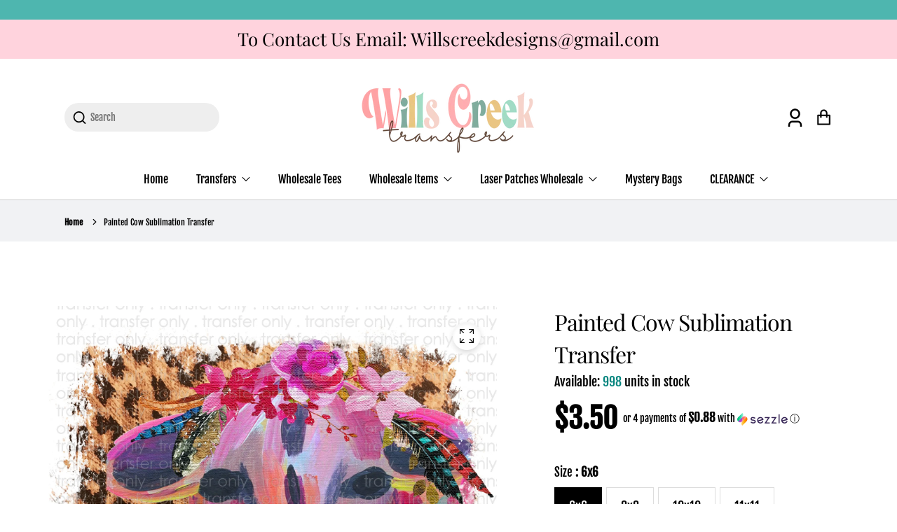

--- FILE ---
content_type: text/html; charset=utf-8
request_url: https://willscreektransfers.com/variants/17153811251251/?section_id=pickup-availability
body_size: 659
content:
<div id="shopify-section-pickup-availability" class="shopify-section">
<pickup-availability-preview class="pickup-main"><svg class="icon icon-tick" aria-hidden="true" focusable="false" xmlns="http://www.w3.org/2000/svg" fill="none" viewBox="0 0 20 20">
  <path fill="#108043" stroke="#fff" d="M16.136 6.979h0l.003-.004a1.499 1.499 0 00-2.275-1.954l-5.945 6.777-1.858-1.859A1.499 1.499 0 103.94 12.06l2.999 3s0 0 0 0c.289.29.675.44 1.1.439h.019a1.5 1.5 0 001.08-.522l6.998-7.998z"/>
</svg>
<div class="pickup-detail"><p class="pickup_status">Pickup available at <span class="color-foreground">5360 Us Hwy 11 N.</span></p>
        <p class="pickup_status-detail">Usually ready in 2-4 days</p>
        <button id="pickup__drawer" class="pickup-button link link--text underlined-link" aria-haspopup="dialog">View store information
</button></div>
  </pickup-availability-preview>

  <pickup-availability-drawer tabindex="-1" role="dialog" aria-modal="true" aria-labelledby="pickup-drawer-title">
    <div class="pickup-drawer-header">
      <h2 class="h3 pickup-drawer-title" id="drawer-title">Painted Cow Sublimation Transfer</h2>
      <button class="pickup-drawer-button" type="button" aria-label="Close"><svg xmlns="http://www.w3.org/2000/svg" aria-hidden="true" focusable="false" role="presentation" class="icon icon-close" fill="none" viewBox="0 0 18 17">
  <path d="M.865 15.978a.5.5 0 00.707.707l7.433-7.431 7.579 7.282a.501.501 0 00.846-.37.5.5 0 00-.153-.351L9.712 8.546l7.417-7.416a.5.5 0 10-.707-.708L8.991 7.853 1.413.573a.5.5 0 10-.693.72l7.563 7.268-7.418 7.417z" fill="currentColor">
</svg>
</button>
    </div><p class="pickup-variant">Size:&nbsp;<span>6x6</span></p><ul class="pickup-list list-unstyled" role="list" data-store-availability-drawer-content><li class="pickup-list__item">
          <h3 class="h4">5360 Us Hwy 11 N.</h3>
          <p class="pickup-preview pickup_status"><svg class="icon icon-tick" aria-hidden="true" focusable="false" xmlns="http://www.w3.org/2000/svg" fill="none" viewBox="0 0 20 20">
  <path fill="#108043" stroke="#fff" d="M16.136 6.979h0l.003-.004a1.499 1.499 0 00-2.275-1.954l-5.945 6.777-1.858-1.859A1.499 1.499 0 103.94 12.06l2.999 3s0 0 0 0c.289.29.675.44 1.1.439h.019a1.5 1.5 0 001.08-.522l6.998-7.998z"/>
</svg>
 
              <span>Pickup available, usually ready in 2-4 days </span></p><address class="pickup-address">
            <p>5360 Us hwy 11 N<br>Attalla AL 35954<br>United States</p>
<p>+12564905706</p></address>
        </li></ul>
  </pickup-availability-drawer></div>

--- FILE ---
content_type: text/html; charset=UTF-8
request_url: https://app.inspon.com/dev-app/backend/api/api.php
body_size: 82
content:
{"product":{"title":"Painted Cow Sublimation Transfer","featuredImage":{"id":"gid:\/\/shopify\/ProductImage\/5523775094835"},"options":[{"name":"Size","values":["6x6","8x8","10x10","11x11","12x12"]}],"variants":[{"id":17153811251251,"option1":"6x6","title":"6x6","price":"3.50"},{"id":17153811284019,"option1":"8x8","title":"8x8","price":"4.00"},{"id":17153811316787,"option1":"10x10","title":"10x10","price":"4.50"},{"id":17153811349555,"option1":"11x11","title":"11x11","price":"5.00"},{"id":17153811382323,"option1":"12x12","title":"12x12","price":"5.00"}]},"collection":[{"title":"Sublimation Transfers"},{"title":"New! Shopify performance sharing is now turned on"}]}

--- FILE ---
content_type: text/css
request_url: https://willscreektransfers.com/cdn/shop/t/11/assets/component-price.css?v=77307878742443756941703037580
body_size: -266
content:
.price{align-items:center;display:flex;flex-direction:row;flex-wrap:wrap;font-size:1rem;line-height:1.3;letter-spacing:0;color:rgb(var(--color-text))}.price.price--unavailable{visibility:hidden}.unit-price span{font-size:.8125rem}.price--end{justify-content:flex-end}span.price_range span{text-decoration:none!important;color:rgb(var(--color-text))}.price dl,.price .dl{margin:0;display:flex;flex-direction:column;padding:0}.price dd,.price .dd{font-size:0;padding:0}.price .sale___price{margin-right:8px}.price .dt{margin:0;padding:0}.price-item.price-item--regular{font-size:calc(var(--font-body-scale) * 12px);color:rgb(var(--color-text));font-weight:700}.card-details__wrapper .price-item.price-item--sale{font-size:calc(var(--font-body-scale) * 12px);color:rgb(var(--color-text));opacity:.8}.card-details__wrapper .price{margin-top:6px!important;margin-bottom:0!important}@media screen and (min-width:750px){.price{margin-bottom:0}}.price--large{font-size:1.6rem;line-height:1.5;letter-spacing:1px;font-family:var(--font-heading-family)}@media screen and (min-width:750px){.price--large{font-size:3.2rem}}.price--sold-out .price__availability,.price__regular{display:block}.price__sale,.price__availability,.price--on-sale .price__regular,.price--on-sale .price__availability,.price--no-compare .price__compare{display:none}.price--on-sale .price__sale{display:flex;flex-wrap:wrap;align-items:center}.price-item.price-item--sale,.price-item.price-item--regular{font-weight:700}.price--center{display:flex;justify-content:center}.price--on-sale .price__compare .price-item--regular{text-decoration:line-through;color:rgb(var(--color-text));opacity:.8;font-weight:400;font-size:calc(var(--font-body-scale) * 10px)}.unit-price{font-size:1.1rem;letter-spacing:.04rem;line-height:1.2;margin-top:.2rem;text-transform:uppercase;color:var(--color-foreground-70)}.unit-price span.dd{display:block}.sample-product .price__regular,.sample-product .unit-price{display:none!important}.sample-product .price__sale{display:flex!important}
/*# sourceMappingURL=/cdn/shop/t/11/assets/component-price.css.map?v=77307878742443756941703037580 */


--- FILE ---
content_type: text/css
request_url: https://willscreektransfers.com/cdn/shop/t/11/assets/section-footer.css?v=136040670649921344731703037581
body_size: 838
content:
footer ul{list-style:none;margin:0;padding:0}.footer{background:var(--colorFooter);color:var(--colorFooterText);padding:0;position:relative}.footer h3 svg path{fill:var(--colorFooterText)}.footer .footer__top{padding:5rem 5rem 2rem}.footer__follow-on-shop{display:flex;width:158px;margin-bottom:35px}@media (max-width: 768px){.footer__follow-on-shop{margin-left:auto;margin-right:auto}}.footer .content_alignment--right .image__wrapper{margin-left:auto;margin-right:0;margin-bottom:16px}.footer .footer__top .image__wrapper{margin-bottom:1rem}.footer__middle{padding-left:5rem;padding-right:5rem}.footer__middle.no_middel_border{padding-bottom:3rem}.list.list-payment{display:flex;align-items:center;justify-content:flex-end}.list-payment__item{padding:0 5px;display:flex}select.locale-selectors__selector{background:transparent!important;box-shadow:none;outline:none}.locale-selectors__content form{position:relative}.list-payment__item svg{width:30px;object-fit:contain;height:23px}.footer_currency_picker .locale-selectors__content{padding-left:20px!important;padding-right:20px!important}.footer_currency_picker .locale-selectors__content select.locale-selectors__selector{padding-left:0!important;-moz-appearance:auto!important;-webkit-appearance:auto!important;appearance:auto!important;text-align:right;padding-right:10px!important}.footer__bottom .column.is-4-desktop{display:flex;align-items:center}.footer__bottom button.disclosure__button svg,.footer__bottom .disclosure button.disclosure__button{font-size:1rem}.payment__column{justify-content:flex-end}@media all and (min-width: 720px){.footer__bottom .disclosure__modal--alternate-drop{right:0;bottom:0;margin-bottom:40px}}@media all and (max-width: 1200px){.payment__column .list.list-payment{flex-wrap:wrap;justify-content:flex-start}.list-payment__item{padding:5px}}@media all and (max-width: 1023px){.payment__column{justify-content:center}}@media all and (max-width: 768px){.copyright_column{justify-content:center}}.footer__middle.footer__middle-border{position:relative;padding-top:3rem;padding-bottom:3rem}.border_top_btm{padding-top:3rem}.border_top_btm:before,.footer__middle.footer__middle-border:before{position:absolute;background:var(--colorFooterBorder);content:"";width:1324px;margin:auto;height:1px;top:0;left:0;right:0}.footer .footer__bottom{padding:0 5rem}@media all and (max-width: 1500px){.border_top_btm:before,.footer__middle.footer__middle-border:before{width:90%}}footer p,.footer h3,.footer a,.footer a:hover{color:var(--colorFooterText)}footer .disclosure__list-item a{color:#000}.footer .footer-block__content li a{display:block;padding:10px 0;margin:0}.footer .text_icon{object-fit:contain;width:20px;margin-right:10px}.footer a.is-flex h3{margin-bottom:0;color:var(--colorFooterText);font-weight:400;display:flex;align-items:center}.footer a.is-flex{margin-bottom:1rem}.footer h3{margin-bottom:1rem;font-size:1rem;font-weight:700;display:flex;align-items:center}.footer h3 svg{margin-right:.3rem}.footer .text-content{margin-bottom:1rem}.footer h3 .heading__icon{width:1.5rem;height:1.5rem;margin-right:.3rem}.footer .footer__list-social.social-icons-list{margin-top:1rem;flex-wrap:wrap;row-gap:10px}.footer .footer__list-social li{margin-right:.9rem}.footer .column p{line-height:1.625rem}.footer .logo_column{margin-bottom:60px}.footer .logo_column a{display:inline-block}.footer__bottom.copyright_alignment--center .copyright_column{order:2;justify-content:center}.footer__bottom.copyright_alignment--center .language-column{order:1;justify-content:flex-start}.footer__bottom.copyright_alignment--center .payment__column,.footer__bottom.copyright_alignment--right .copyright_column{order:3;justify-content:flex-end}.footer__bottom.copyright_alignment--right .language-column{order:1;justify-content:flex-start}.footer__bottom.copyright_alignment--right .payment__column{order:2;justify-content:center}.footer__bottom.copyright_alignment--left .language-column{justify-content:center}.footer.food .footer_item_heading{border-bottom:3px solid rgba(var(--color-accent-1));width:fit-content;padding-bottom:8px}.footer.food .content_alignment--center .footer_item_heading{margin:0 auto}.footer.food .content_alignment--right .footer_item_heading{margin-left:auto}@media (min-width: 1024px){.footer .right_border{border-right:1px solid var(--colorFooterBorder)}.footer .footer_text_block.right_border{padding-right:12px}.footer .footer_col_20{flex:none;width:20%}}@media only screen and (min-width: 992px){.footer .column-flex-1{flex-shrink:1;flex-grow:1}.footer .column-flex-2{flex-shrink:2;flex-grow:2}.footer .content_alignment--center{text-align:center}.footer .content_alignment--center .image__wrapper{margin:0 auto 16px}.footer .content_alignment--center .footer__list-social,.footer .content_alignment--center h3{justify-content:center}.footer .content_alignment--center .footer-block__content{max-width:438px;margin:0 auto}.footer .content_alignment--right{text-align:right}.footer .content_alignment--right h3,.footer .content_alignment--right .footer__list-social{justify-content:flex-end}.footer .content_alignment--left{text-align:left}.footer .content_alignment--left h3,.footer .content_alignment--left .footer__list-social{justify-content:flex-start}}@media only screen and (max-width: 1200px){.footer .text_icon{width:16px}.footer h3{font-size:calc(var(--font-heading-scale) * 1.125rem)}}@media only screen and (max-width: 991px){.footer .columns{grid-row-gap:18px}}@media only screen and (max-width: 768px){.footer_currency_picker .locale-selectors__content select.locale-selectors__selector{padding-left:0!important}.footer .columns .column{padding:5px 0}.footer__bottom button.disclosure__button svg,.footer__bottom .disclosure button.disclosure__button{font-size:.875rem}.footer .footer-block__content li a,.footer .column p{font-size:1rem}}@media only screen and (max-width: 600px){.template--page .footer .column p{font-size:calc(var(--font-heading-scale) * 1.125rem)}.footer .columns{margin-left:0;margin-right:0}.footer .footer__bottom .column p{font-size:1rem;text-align:center;line-height:1.3125rem;width:100%}.footer__middle .columns .column p .mobile_not-hidden{display:block!important}.footer__middle .columns .column p br{display:none}.footer .logo_column{margin-bottom:40px}.footer .footer__top{padding:3rem 2rem}.footer__middle{padding-left:2rem;padding-right:2rem}.footer__middle.no_middel_border{padding-bottom:3rem}.footer .footer__bottom{padding:0 2rem 2rem}.footer__middle.footer__middle-border{padding-top:3rem;padding-bottom:3rem}}
/*# sourceMappingURL=/cdn/shop/t/11/assets/section-footer.css.map?v=136040670649921344731703037581 */


--- FILE ---
content_type: application/javascript
request_url: https://gravity-apps.com/showinventory/js/shopify/gsinventorybystore6926401587.js?v=ags6939a433c48218e21162dcb1f8b6b4df
body_size: 55520
content:

gsinvCollectionEnabled = true; 
gsinvProductEnabled = true; 
gsanimatelabels = true; 
gsShowSoldOut = true; 
gsShowAvailableStock = true; 
gsShowLowStock = true; 
gsShowInStock = true; 
gsShowPreorder = true; 
gsShowComingSoon = true; 
gsProductPart1 = ''; 
gsProductPart2 = 'left in stock'; 
gsProductOnlyPart1 = 'Only'; 
gsProductOnlyPart2 = 'left in stock.'; 
gsCollectionOnlyPart1 = 'Only'; 
gsCollectionOnlyPart2 = 'left'; 
gsCollectionPart1 = ''; 
gsCollectionPart2 = 'in stock'; 
gsProductOutOfStock = 'Out of stock'; 
gsProductUnlimited = 'In stock'; 
gsProductPreorder = 'Pre-order'; 
gsProductAvailableFrom = 'available from:'; 
gsProductComingSoon = 'Coming soon'; 
gsBadgeQtyBackground = '#ff6ec7'; 
gsBadgeQtyColor = '#FFF'; 
gsBadgeOnlyBackground = '#FF4136'; 
gsBadgeOnlyColor = '#FFF'; 
gsBadgeSoldBackground = '#666'; 
gsBadgeSoldColor = '#FFF'; 
gsBadgePreorderBackground = '#FF4136'; 
gsBadgePreorderColor = '#FFF'; 
fontsizeproduct = ''; 
fontsizecollection = ''; 
fontcolorproduct = ''; 
gssiManually = '0'; 
gsProductsOnlyQty = 20; 
gsMaxInvToShow = 0; 
 gssiProducts = { 'copy-of-welcome-to-the-shit-show-screen-print-transfer': '1', 'copy-of-pre-order-ship-date-10-8-comfort-joy-trees-screen-print-transfers': '1', 'copy-of-gather-gobble-wobble-shop-screen-print-transfer': '1', 'copy-of-pre-order-ship-date-9-10-zero-amucks-given-1': '1', 'copy-of-pre-order-ship-date-10-1-merry-christmas-leopard-truck-screen-print-transfer': '1', 'copy-of-pre-order-ship-date-10-21-naughty-nice-i-tried-screen-print-transfers': '1', 'copy-of-pre-order-ship-date-10-15-camo-crocs-adult-screen-print-transfers': '1', 'copy-of-pre-order-ship-date-10-15-believe-turquoise-santa-screen-print-transfers': '1', 'copy-of-pre-order-ship-date-10-15-be-thankful-always-screen-print-transfers': '1', 'copy-of-love-fall-most-of-all-screen-print-transfer': '1', 'copy-of-pre-order-ship-date-9-12-bless-the-crazies': '1', 'copy-of-pre-order-ship-date-10-17-trophy-wife-screen-print-transfers': '1', 'copy-of-pre-order-ship-date-10-3-backwoods-kinda-day-screen-print-transfer': '1', 'copy-of-pre-order-ship-date-10-15-merry-christmas-buffalo-plaid-trees-screen-print-transfers': '1', 'copy-of-pre-order-ship-date-9-23-momster': '1', 'copy-of-pre-order-ship-date-9-27-fall-pumpkin-sign': '1', 'copy-of-pre-order-ship-date-10-9-infant-loss-pumpkins-screen-print-transfers': '1', 'copy-of-pre-order-ship-date-10-3-thankful-plaid-christmas-truck-screen-print-transfer-1': '1', 'copy-of-hometown-hustle-screen-print-transfer-1': '1', 'copy-of-pre-order-ship-date-10-4-peace-love-santa-screen-print-transfer': '1', 'copy-of-pre-order-ship-date-10-15-nizzle-before-christmizzle-screen-print-transfers': '1', 'copy-of-pre-order-ship-date-10-15-strait-up-love-christmas-screen-print-transfers': '1', 'copy-of-pre-order-ship-date-10-9-peace-love-frageelay-screen-print-transfers': '1', 'copy-of-pre-order-ship-date-9-23-boo-bees': '1', 'copy-of-cadillac-ranch-screen-print-transfer': '1', 'copy-of-pre-order-ship-date-10-17-jingle-screen-print-transfers': '1', 'copy-of-pre-order-ship-date-10-9-merry-merry-merry-and-bright-screen-print-transfers': '1', 'copy-of-pre-order-ship-date-9-26-santas-favorite': '1', 'copy-of-pre-order-ship-date-9-26-most-wonderful-time-vintage-truck': '1', 'copy-of-chillin-on-a-dirt-road-screen-print-transfer': '1', 'copy-of-pre-order-ship-date-10-9-morning-person-on-christmas-screen-print-transfers': '1', 'copy-of-pre-order-ship-date-10-14-colorful-crocs-youth-screen-print-transfers': '1', 'copy-of-pre-order-ship-date-10-14-vsco-girl-youth-screen-print-transfers': '1', 'copy-of-pre-order-ship-date-10-8-merry-christmas-plaid-truck-screen-print-transfers': '1', 'copy-of-willie-love-christmas-screen-print-transfer': '1', 'copy-of-volleyball-love-screen-print-transfer': '1', 'copy-of-old-town-road-truck-screen-print-transfer': '1', 'copy-of-be-still-floral-screen-print-transfer-1': '1', 'copy-of-pre-order-ship-date-10-3-i-love-fall-most-of-all-screen-print-transfer': '1', 'copy-of-meet-me-at-the-pumpkin-patch-screen-print-transfer': '1', 'copy-of-pre-order-ship-date-10-9-loved-screen-print-transfers': '1', 'copy-of-pre-order-ship-date-9-23-plaid-thankful-pumpkin': '1', 'copy-of-i-smell-children-screen-print-transfer': '1', 'copy-of-pre-order-ship-date-9-4-golden-ghouls': '1', 'copy-of-pre-order-ship-date-10-21-silver-spur-screen-print-transfers': '1', 'copy-of-pre-order-ship-date-10-15-camo-crocs-kids-screen-print-transfers': '1', 'copy-of-pre-order-ship-date-10-9-hunt-wife-screen-print-transfers': '1', 'copy-of-navajo-lodge-screen-print-transfer': '1', 'copy-of-pre-order-ship-date-10-17-pretty-fly-for-a-fat-guy-screen-print-transfers': '1', 'copy-of-pre-order-ship-date-9-12-keeping-it-rural': '1', 'copy-of-pre-order-ship-date-10-4-meet-me-in-the-deer-blind-screen-print-transfer': '1', 'copy-of-pre-order-ship-date-9-12-merry-christmas-slut-puppy': '1', 'copy-of-pre-order-ship-date-10-21-farm-fresh-christmas-trees-screen-print-transfers': '1', 'copy-of-copy-of-pre-order-ship-date-10-4-love-came-down-screen-print-transfer': '1', 'copy-of-pre-order-ship-date-10-3-thankful-plaid-christmas-truck-screen-print-transfer-2': '1', 'copy-of-pre-order-ship-date-10-15-hate-double-hate-loather-entirely-screen-print-transfers': '1', 'copy-of-pre-order-ship-date-10-15-favorite-color-is-christmas-lights-2-screen-print-transfers': '1', 'copy-of-pre-order-ship-date-9-4-merry-christmas-yall-camper': '1', 'copy-of-pre-order-ship-date-8-30-merry-christmas-truck': '1', 'copy-of-pre-order-ship-date-10-17-have-yourself-a-merry-little-christmas-van-screen-print-transfers': '1', 'copy-of-pre-order-ship-date-9-2-horror-friends': '1', 'copy-of-basic-witch-football-screen-print-transfer': '1', 'copy-of-pre-order-ship-date-9-12-merry-christmas-slut-puppy-1': '1', 'copy-of-rock-and-roll-screen-print-transfer': '1', 'copy-of-pre-order-ship-date-9-12-blessed-cotton-wreath-1': '1', 'copy-of-pre-order-ship-date-10-9-ho-ho-ho-plaid-screen-print-transfers': '1', 'copy-of-pre-order-ship-date-10-15-merry-grinchmas-screen-print-transfers': '1', 'copy-of-pre-order-ship-date-10-15-nizzle-before-christmizzle-screen-print-transfers-1': '1', 'copy-of-pre-order-ship-date-9-12-feelin-haggard': '1', 'copy-of-pre-order-ship-date-9-27-polka-dot-christmas-trees': '1', 'copy-of-pre-order-ship-date-9-13-desert-dreamer': '1', 'copy-of-game-day-xo-screen-print-transfer': '1', 'copy-of-pre-order-ship-date-10-15-holly-dolly-christmas-screen-print-transfers': '1', 'copy-of-pre-order-ship-date-10-9-polka-dot-christmas-trees-screen-print-transfers': '1', 'copy-of-merry-christmas-leopard-truck-screen-print-transfer': '1', 'copy-of-pre-order-ship-date-9-26-merry-christmas-rodeo-cowboy': '1', 'copy-of-pre-order-ship-date-10-3-peace-love-cure-alzheimers-screen-print-transfer': '1', 'copy-of-pre-order-ship-date-10-15-grinch-is-my-spirit-animal-screen-print-transfers': '1', 'copy-of-pre-order-ship-date-10-9-you-matter-screen-print-transfers': '1', 'copy-of-pre-order-ship-date-10-8-peace-love-santa-youth-screen-print-transfers': '1', 'copy-of-copy-of-pre-order-ship-date-10-9-thankful-snakeskin-pumpkins-screen-print-transfers': '1', 'copy-of-pre-order-ship-date-10-3-blinddate-screen-print-transfer-1': '1', 'copy-of-pre-order-ship-date-10-17-you-say-grinch-like-its-a-bad-thing-screen-print-transfers': '1', 'copy-of-metallic-gold-arrows-screen-print-transfer': '1', 'copy-of-pre-order-ship-date-10-9-merry-christmas-doodle-screen-print-transfers': '1', 'copy-of-pre-order-ship-date-10-21-nativity-scene-handdrawn-screen-print-transfers': '1', 'copy-of-pre-order-ship-date-10-3-thankful-plaid-christmas-truck-screen-print-transfer': '1', 'copy-of-pre-order-ship-date-10-21-gobble-gobble-gobble-retro-screen-print-transfers': '1', 'copy-of-pre-order-ship-date-10-17-santa-baby-screen-print-transfers': '1', 'copy-of-pre-order-ship-date-10-21-jingle-bales-screen-print-transfers': '1', 'copy-of-pre-order-ship-date-10-17-holly-jolly-christmas-screen-print-transfers': '1', 'copy-of-beth-dutton-screen-print-transfer': '1', 'copy-of-pre-order-ship-date-10-21-giving-my-opinion-screen-print-transfers-1': '1', 'copy-of-pre-order-ship-date-10-9-hope-breast-cancer-screen-print-transfers': '1', 'copy-of-pre-order-ship-date-10-9-sksksk-and-i-oop-youth-screen-print-transfers': '1', 'copy-of-be-kind-screen-print-transfer': '1', 'copy-of-pre-order-ship-date-9-12-blessed-cotton-wreath': '1', 'copy-of-fall-in-the-south-screen-print-transfer': '1', 'copy-of-pre-order-ship-date-9-23-merry-country-christmas': '1', 'copy-of-blessed-screen-print-transfer': '1', 'copy-of-pre-order-ship-date-10-14-leopard-crocs-youth-screen-print-transfers': '1', 'copy-of-pre-order-ship-date-10-14-scrunchie-life-youth-screen-print-transfers': '1', 'copy-of-pre-order-ship-date-9-12-happy-owl-oween': '1', 'copy-of-pre-order-ship-date-10-4-american-flag-deer-screen-print-transfer': '1', 'copy-of-pre-order-ship-date-9-23-drama-llama': '1', 'copy-of-pre-order-ship-date-9-16-be-thankful-feathers': '1', 'copy-of-pre-order-ship-date-10-15-have-yourself-a-merry-little-christmas-van-screen-print-transfers': '1', 'copy-of-pre-order-ship-date-10-4-breast-cancer-truck-screen-print-transfer': '1', 'copy-of-pre-order-ship-date-10-4-leopard-lips-screen-print-transfer': '1', 'copy-of-pre-order-ship-date-9-23-hocus-pocus-doodle': '1', 'copy-of-pre-order-ship-date-10-9-boss-babes-screen-print-transfers': '1', 'copy-of-pre-order-ship-date-9-12-leopard-is-the-new-black': '1', 'copy-of-pre-order-ship-date-10-17-peace-screen-print-transfers': '1', 'copy-of-pre-order-ship-date-10-21-probably-on-my-way-to-target-screen-print-transfers': '1', 'copy-of-pre-order-ship-date-10-4-just-a-girl-who-loves-christmas-screen-print-transfer': '1', 'copy-of-pre-order-ship-date-9-10-sorta-sweet-sorta-beth-dutton': '1', 'copy-of-pre-order-ship-date-9-26-up-to-snow-good': '1', 'copy-of-pre-order-ship-date-10-9-christmas-words-screen-print-transfers': '1', 'copy-of-fall-words-screen-print-transfer': '1', 'copy-of-pre-order-ship-date-9-24-zentangle-pumpkin': '1', 'copy-of-pre-order-ship-date-10-8-merry-christmas-rodeo-cowboy-screen-print-transfers-1': '1', 'copy-of-pre-order-ship-date-9-26-up-to-snow-good-1': '1', 'copy-of-pre-order-ship-date-10-9-polka-dot-christmas-trees-screen-print-transfers-1': '1', 'copy-of-pre-order-ship-date-9-26-christmas-typography': '1', 'copy-of-pre-order-ship-date-10-21-my-neck-my-back-my-anxiety-attack-screen-print-transfers': '1', 'copy-of-pre-order-ship-date-9-4-world-full-of-grinches': '1', 'copy-of-pumpkin-truck-screen-print-transfer': '1', 'copy-of-pre-order-ship-date-10-15-believe-in-christmas-cross-screen-print-transfers': '1', 'copy-of-pre-order-ship-date-10-9-faith-over-everything-screen-print-transfers': '1', 'copy-of-pre-order-ship-date-10-9-joy-snowflake-screen-print-transfers': '1', 'copy-of-pre-order-ship-date-9-26-ho-ho-ho-vintage-santa': '1', 'copy-of-pre-order-ship-date-10-3-thankful-blessed-kind-of-a-mess-screen-print-transfer': '1', 'copy-of-pre-order-ship-date-10-21-youth-merry-grinchmas-screen-print-transfers': '1', 'copy-of-pre-order-ship-date-10-21-merry-christmas-snowy-truck-screen-print-transfers': '1', 'copy-of-pre-order-ship-date-10-21-jingle-retro-screen-print-transfers': '1', 'copy-of-pre-order-ship-date-9-12-yall-need-jesus': '1', 'copy-of-pre-order-ship-date-10-15-christmas-movie-watching-shirt-screen-print-transfers-1': '1', 'copy-of-pre-order-ship-date-10-3-peace-love-cure-lupus-screen-print-transfer': '1', 'copy-of-pre-order-ship-date-10-3-blinddate-screen-print-transfer': '1', 'copy-of-pre-order-ship-date-10-4-love-christmas-tree-screen-print-transfer': '1', 'copy-of-pre-order-ship-date-10-9-merry-christmas-rodeo-kids-screen-print-transfers': '1', 'copy-of-pre-order-ship-date-9-16-lets-go-pickin-1': '1', 'copy-of-pre-order-ship-date-10-4-peace-love-snowman-screen-print-transfer': '1', 'copy-of-pre-order-ship-date-10-8-treat-others-the-way-chickfila-treats-you-youth-screen-print-transfers': '1', 'copy-of-pre-order-ship-date-10-17-im-the-realest-screen-print-transfers': '1', 'copy-of-pre-order-ship-date-8-30-test-the-beth-dutton-in-me': '1', 'copy-of-pre-order-ship-date-10-3-leopard-sunflower-screen-print-transfer': '1', 'copy-of-pre-order-ship-date-9-24-chickfila-treats-you': '1', 'copy-of-pre-order-ship-date-10-17-christmas-24-7-screen-print-transfers': '1', 'copy-of-pre-order-ship-date-9-13-turquoise-pumpkin': '1', 'copy-of-pre-order-ship-date-9-26-santas-favorite-1': '1', 'copy-of-bring-on-the-sunshine-screen-print-transfer': '1', 'copy-of-reel-cool-papa-screen-print-transfer': '1', 'copy-of-american-girl-flag-sunflower-screen-print-transfer-1': '1', 'copy-of-pre-order-ship-date-9-10-aztec-pumpkins': '1', 'copy-of-cuttin-skin-screen-print-transfer': '1', 'copy-of-grateful-thankful-blessed-gnomes-screen-print-transfer': '1', 'copy-of-pre-order-ship-date-10-17-frageelay-leg-lamp-screen-print-transfers': '1', 'copy-of-pre-order-ship-date-9-13-hello-pumpkin': '1', 'copy-of-pre-order-ship-date-9-23-farm-fresh-pumpkins': '1', 'copy-of-pre-order-ship-date-10-14-colorful-crocs-adult-screen-print-transfers': '1', 'seniors-friends-screen-print-transfer': '1', 'copy-of-pre-order-ship-date-10-4-girly-whimsy-trees-screen-print-transfer': '1', 'copy-of-pre-order-ship-date-10-21-flannel-is-my-love-language-screen-print-transfers': '1', 'copy-of-whatever-spices-your-pumpkin-screen-print-transfer': '1', 'copy-of-pre-order-ship-date-9-10-ride-to-the-trainstation': '1', 'copy-of-scatter-kindness-screen-print-transfer': '1', 'copy-of-pre-order-ship-date-9-24-merry-christmas-patchwork': '1', 'copy-of-pre-order-ship-date-10-8-coffee-gets-me-started-screen-print-transfers': '1', 'copy-of-pre-order-ship-date-10-15-ho-ho-ho-plaid-santa-screen-print-transfers': '1', 'copy-of-pre-order-ship-date-10-21-bah-hum-bug-screen-print-transfers': '1', 'copy-of-pre-order-ship-date-8-30-didnt-wash-my-hair': '1', 'copy-of-pre-order-ship-date-9-18-fall-and-leopard-pumpkin': '1', 'copy-of-pre-order-ship-date-9-4-family-tradition': '1', 'copy-of-autumn-leaves-and-pumpkins-please-screen-print-transfer': '1', 'copy-of-pre-order-ship-date-10-3-my-favorite-color-is-christmas-lights-screen-print-transfer': '1', 'copy-of-pre-order-ship-date-9-16-give-thanks-colorful-pumpkins': '1', 'copy-of-let-it-be-lips-screen-print-transfer': '1', 'copy-of-pre-order-ship-date-10-8-merry-christmas-rodeo-cowboy-screen-print-transfers': '1', 'copy-of-pre-order-ship-date-10-17-mama-wants-a-silent-night-screen-print-transfers': '1', 'copy-of-happy-fall-scarecrow-screen-print-transfer': '1', 'pre-order-ship-date-8-30-trump-pence': '1', 'copy-of-pre-order-ship-date-9-25-saved-by-his-grace-screen-print-transfers': '1', 'copy-of-pre-order-ship-date-10-9-polka-dot-christmas-trees-screen-print-transfers-2': '1', 'copy-of-adjust-your-focus-screen-print-transfer-10': '1', 'copy-of-basic-sorry-not-sorry-screen-print-transfer-2': '1', 'copy-of-tigers-script-screen-print-transfer': '1', 'copy-of-christmas-vacation-screen-print-transfer': '1', 'copy-of-pre-order-ship-date-9-4-thank-a-farmer': '1', 'copy-of-pre-order-ship-date-9-12-mama-bear': '1', 'copy-of-pre-order-ship-date-10-17-jingle-bell-rock-screen-print-transfers': '1', 'copy-of-pre-order-ship-date-10-17-hap-happiest-christmas-screen-print-transfers': '1', 'copy-of-pre-order-ship-date-10-21-thankful-plaid-cheetah-pumpkin-screen-print-transfers': '1', 'copy-of-pre-order-ship-date-9-5-friends-scooby-doo-van': '1', 'copy-of-pre-order-ship-date-10-28-youth-j-i-ing-jingle-screen-print-transfers': '1', 'copy-of-starting-ship-date-11-28-merry-christmas-slut-puppy-2-screen-print-transfers-1': '1', 'copy-of-starting-ship-date-12-20-softball-season-is-my-favorite-season-screen-print-transfers': '1', 'copy-of-ship-date-11-11-black-heart-christmas-trees-screen-print-transfers': '1', 'copy-of-starting-ship-date-12-20-baseball-season-is-my-favorite-season-screen-print-transfers': '1', 'copy-of-starting-ship-date-11-22-watercolor-snowman-youth-and-adult-screen-print-transfer': '1', 'copy-of-starting-ship-date-11-19-merry-and-bright-sideways-screen-print-transfers': '1', 'copy-of-starting-ship-date-11-26-oh-come-let-us-adore-him-white-screen-print-transfers': '1', 'copy-of-ship-date-11-11-merry-bright-pig-screen-print-transfers': '1', 'copy-of-starting-ship-date-11-19-current-mood-slightly-grinchy-screen-print-transfers': '1', 'copy-of-starting-ship-date-12-18-follow-your-heart-screen-print-transfers': '1', 'copy-of-starting-ship-date-12-26-king-cake-calories-screen-print-transfers': '1', 'copy-of-starting-ship-date-12-20-it-will-all-come-out-in-the-wash-screen-print-transfers': '1', 'copy-of-starting-ship-date-11-19-favorite-color-is-christmas-lights-2-screen-print-transfers': '1', 'copy-of-starting-ship-date-11-19-cardi-b-christmas-screen-print-transfers': '1', 'copy-of-starting-ship-date-11-19-peace-love-hunting-screen-print-transfers': '1', 'copy-of-ship-date-11-18-christmas-movie-watching-shirt-screen-print-transfer': '1', 'copy-of-ship-date-11-18-merry-christmas-trees-2-with-lights-screen-print-transfer': '1', 'copy-of-starting-ship-date-11-19-cheetah-country-christmas-screen-print-transfers': '1', 'copy-of-starting-ship-date-11-15-one-merry-nurse-screen-print-transfers': '1', 'copy-of-starting-ship-date-11-18-jolly-enough-cat-screen-print-transfers': '1', 'copy-of-pre-order-ship-date-10-24-running-on-christmas-cheer-screen-print-transfers': '1', 'copy-of-blessed-doddle-leopard-screen-print-transfer': '1', 'copy-of-starting-ship-date-11-22-stay-golden-christmas-screen-print-transfer': '1', 'copy-of-pre-order-ship-date-10-28-first-we-eat-the-turkey-screen-print-transfers': '1', 'copy-of-starting-ship-date-11-15-joy-ornament-leopard-screen-print-transfers': '1', 'copy-of-pre-order-ship-date-11-7-zentangle-turkey-scene-screen-print-transfers': '1', 'copy-of-starting-ship-date-11-19-merry-and-bright-aztec-tree-screen-print-transfers': '1', 'copy-of-starting-ship-date-11-28-may-all-your-christmases-be-white-rose-screen-print-transfers': '1', 'copy-of-ship-date-11-18-christmas-is-gonna-be-uge-screen-print-transfer': '1', 'copy-of-test-the-beth-dutton-in-me-screen-print-transfer': '1', 'copy-of-starting-ship-date-12-9-2020-happy-new-year-leopard-print-transfers': '1', 'copy-of-starting-ship-date-12-20-2020-black-and-gold-screen-print-transfers': '1', 'copy-of-starting-ship-date-11-19-joy-to-the-world-pink-screen-print-transfers': '1', 'copy-of-starting-ship-date-12-9-laissez-le-bon-temps-screen-print-transfers-1': '1', 'copy-of-ship-date-11-1-thankful-thankful-thankful-cursive-screen-print-transfer': '1', 'copy-of-pre-order-ship-date-10-22-believe-adult-and-kids-screen-print-transfers-1': '1', 'copy-of-pre-order-ship-date-10-21-dig-christmas-kids-screen-print-transfers': '1', 'copy-of-pre-order-ship-date-10-21-nativity-scene-handdrawn-screen-print-transfers-2': '1', 'copy-of-pre-order-ship-date-10-22-tractor-and-christmas-tree-red-and-green-screen-print-transfers': '1', 'copy-of-pre-order-ship-date-10-22-faux-applique-santa-head-boy-and-girl-screen-print-transfers': '1', 'copy-of-starting-ship-date-11-26-its-beginning-to-cost-a-lot-like-christmas-screen-print-transfers-1': '1', 'copy-of-ship-date-10-30-i-am-freakin-jolly-screen-print-transfer': '1', 'copy-of-pre-order-ship-date-10-21-fall-gnomes-screen-print-transfers': '1', 'copy-of-starting-ship-date-11-22-deer-pink-plaid-screen-print-transfer-1': '1', 'copy-of-starting-ship-date-12-18-peace-love-show-colorful-screen-print-transfers': '1', 'copy-of-starting-ship-date-12-16-kind-heart-screen-print-transfers': '1', 'copy-of-starting-ship-date-11-19-tell-me-what-you-want-santa-screen-print-transfers': '1', 'copy-of-starting-ship-date-11-19-tis-the-season-christmas-brownies-screen-print-transfers': '1', 'copy-of-pre-order-ship-date-10-24-escaped-be-on-the-lookout-screen-print-transfers': '1', 'copy-of-dead-and-breakfast-screen-print-transfer': '1', 'copy-of-starting-ship-date-12-20-meltdown-manager-screen-print-transfers': '1', 'copy-of-starting-ship-date-12-16-3-up-3-down-softball-screen-print-transfers': '1', 'copy-of-starting-ship-date-11-22-christmas-vibes-screen-print-transfer': '1', 'copy-of-ship-date-11-1-the-one-where-its-thanksgiving-screen-print-transfer': '1', 'copy-of-ship-date-11-1-thanksgiving-since-1621-christmas-screen-print-transfer': '1', 'copy-of-starting-ship-date-11-22-lit-like-the-griswold-house-screen-print-transfer': '1', 'copy-of-ship-date-11-11-merry-christmas-yall-cowboy-screen-print-transfers': '1', 'copy-of-ship-date-11-1-the-one-where-its-thanksgiving-screen-print-transfer-2': '1', 'copy-of-starting-ship-date-11-15-christmas-with-my-gnomies-screen-print-transfers': '1', 'copy-of-starting-ship-date-11-22-joy-to-the-world-plaid-ornament-screen-print-transfer': '1', 'copy-of-starting-ship-date-11-28-bah-hum-bug-dorothy-screen-print-transfers': '1', 'copy-of-pre-order-ship-date-10-24-running-on-christmas-cheer-screen-print-transfers-1': '1', 'copy-of-starting-ship-date-11-22-deer-pink-plaid-screen-print-transfer': '1', 'copy-of-starting-ship-date-11-19-fresh-cut-tree-farm-screen-print-transfers': '1', 'copy-of-starting-ship-date-12-9-laissez-le-bon-temps-screen-print-transfers': '1', 'copy-of-starting-ship-date-12-20-give-thanks-to-the-lord-screen-print-transfers': '1', 'copy-of-copy-of-starting-ship-date-11-22-happiness-is-watching-friends-screen-print-transfer': '1', 'copy-of-ship-date-11-1-peace-love-thanksgiving-screen-print-transfer': '1', 'copy-of-starting-ship-date-11-26-rosy-santa-screen-print-transfers-1': '1', 'copy-of-starting-ship-date-11-15-pour-some-gravy-on-me-screen-print-transfers': '1', 'copy-of-ship-date-10-30-christmas-on-the-farm-screen-print-transfer': '1', 'copy-of-starting-ship-date-11-15-heifer-its-cold-outside-screen-print-transfers': '1', 'copy-of-alexa-skip-to-friday-screen-print-transfers': '1', 'copy-of-starting-ship-date-11-15-jingle-retro-screen-print-transfers': '1', 'copy-of-starting-ship-date-11-19-southern-snow-screen-print-transfers': '1', 'copy-of-pre-order-ship-date-11-6-joy-to-the-world-ornament-kids-screen-print-transfers': '1', 'copy-of-starting-ship-date-12-16-peace-love-cupid-screen-print-transfers': '1', 'copy-of-starting-ship-date-12-26-all-you-need-is-love-tacos-screen-print-transfers': '1', 'copy-of-ship-date-10-30-cow-scene-screen-print-transfer': '1', 'copy-of-ship-date-10-30-jolliest-nut-around-screen-print-transfer': '1', 'copy-of-ship-date-11-11-peace-love-4-h-youth-and-adult-screen-print-transfers': '1', 'copy-of-pre-order-ship-date-11-6-true-story-manger-scene-screen-print-transfers-1': '1', 'copy-of-pre-order-ship-date-10-28-baby-its-cold-outside-leopard-screen-print-transfers': '1', 'copy-of-pre-order-ship-date-10-28-seahawks-brush-stroke-screen-print-transfers-1': '1', 'copy-of-starting-ship-date-12-20-limited-edition-be-yourself-screen-print-transfers': '1', 'copy-of-starting-ship-date-12-20-basketball-season-is-my-favorite-season-screen-print-transfers': '1', 'copy-of-starting-ship-date-11-22-make-christmas-great-again-screen-print-transfer-1': '1', 'copy-of-starting-ship-date-12-16-xoxo-cheetah-stripe-screen-print-transfers': '1', 'copy-of-starting-ship-date-12-20-dive-bars-and-pbrs-screen-print-transfers': '1', 'copy-of-pre-order-ship-date-11-6-joy-to-the-world-ornament-screen-print-transfers': '1', 'copy-of-ship-date-11-1-gobble-till-you-wobble-leopard-christmas-screen-print-transfer': '1', 'copy-of-starting-ship-date-11-19-blank-doodle-truck-screen-print-transfers': '1', 'copy-of-starting-ship-date-11-22-believe-toddler-and-adult-screen-print-transfer': '1', 'copy-of-starting-ship-date-11-28-merry-christmas-polka-dot-screen-print-transfers': '1', 'copy-of-starting-ship-date-11-28-plaid-gnome-screen-print-transfers': '1', 'copy-of-starting-ship-date-12-20-limited-edition-be-a-badass-screen-print-transfers': '1', 'copy-of-starting-ship-date-11-26-merry-christmas-ya-filthy-animal-screen-print-transfers': '1', 'copy-of-pre-order-ship-date-11-2-cheetah-vintage-santa-screen-print-transfers': '1', 'copy-of-ship-date-11-11-buffalo-plaid-trees-screen-print-transfers': '1', 'copy-of-ship-date-11-11-broncos-brush-stroke-screen-print-transfers': '1', 'copy-of-starting-ship-date-11-19-merry-and-bright-green-plaid-trees0-screen-print-transfers': '1', 'copy-of-starting-ship-date-11-19-somewhere-between-screen-print-transfers': '1', 'copy-of-starting-ship-date-11-19-tinsel-in-a-tangle-screen-print-transfers': '1', 'copy-of-pre-order-ship-date-10-28-paint-me-green-and-call-me-a-pickle-screen-print-transfers': '1', 'copy-of-starting-ship-date-11-15-christmas-watching-blanket-screen-print-transfers': '1', 'copy-of-starting-ship-date-11-28-reindeer-food-screen-print-transfers': '1', 'copy-of-ship-date-10-21-be-thankful-turkey-screen-print-transfer': '1', 'copy-of-starting-ship-date-11-26-oh-come-all-ye-faithful-screen-print-transfers': '1', 'copy-of-ship-date-11-11-merry-bright-trees-screen-print-transfers': '1', 'copy-of-starting-ship-date-11-26-rosy-santa-screen-print-transfers': '1', 'copy-of-starting-ship-date-11-19-believe-retro-screen-print-transfers-1': '1', 'copy-of-starting-ship-date-11-19-dna-test-grinch-cheetah-screen-print-transfers': '1', 'copy-of-starting-ship-date-11-28-happy-birthday-jesus-screen-print-transfers': '1', 'copy-of-starting-ship-date-12-16-loads-of-love-screen-print-transfers': '1', 'copy-of-starting-ship-date-11-26-over-dunn-it-screen-print-transfers': '1', 'copy-of-starting-ship-date-11-26-gnome-tree-decorating-screen-print-transfers-1': '1', 'copy-of-ship-date-10-30-the-one-where-its-christmas-screen-print-transfer': '1', 'copy-of-ship-date-11-11-merry-christmas-yall-cowboy-screen-print-transfers-1': '1', 'copy-of-starting-ship-date-11-26-squad-screen-print-transfers': '1', 'copy-of-pre-order-ship-date-11-6-cheetah-vintage-santa-screen-print-transfers': '1', 'copy-of-starting-ship-date-11-26-merry-christmas-white-screen-print-transfers': '1', 'copy-of-pre-order-ship-date-10-28-49ers-brush-stroke-screen-print-transfers-1': '1', 'copy-of-starting-ship-date-11-19-reindeer-drinks-screen-print-transfers': '1', 'copy-of-pre-order-ship-date-11-6-oh-come-let-us-adore-him-screen-print-transfers': '1', 'copy-of-starting-ship-date-11-28-happy-birthday-jesus-screen-print-transfers-1': '1', 'copy-of-starting-ship-date-11-15-merry-christmas-rodeo-cowboy-screen-print-transfers': '1', 'copy-of-starting-ship-date-11-28-one-merry-teacher-screen-print-transfers-1': '1', 'copy-of-starting-ship-date-11-28-one-merry-mama-screen-print-transfers': '1', 'copy-of-starting-ship-date-11-26-believe-white-screen-print-transfers': '1', 'copy-of-pre-order-ship-date-10-24-cheetah-vintage-santa-screen-print-transfers': '1', 'copy-of-ship-date-11-9-merry-christmas-curly-screen-print-transfers': '1', 'copy-of-starting-ship-date-12-16-forever-and-ever-amen-screen-print-transfers': '1', 'copy-of-starting-ship-date-12-16-love-lips-screen-print-transfers': '1', 'copy-of-ship-date-11-11-merry-christmas-curly-screen-print-transfers': '1', 'copy-of-starting-ship-date-12-16-3-up-3-down-baseball-softball-screen-print-transfers-1': '1', 'copy-of-starting-ship-date-12-16-peace-love-baseball-screen-print-transfers': '1', 'copy-of-starting-ship-date-12-16-the-one-where-im-a-hot-mess-screen-print-transfers': '1', 'copy-of-starting-ship-date-11-22-make-christmas-great-again-screen-print-transfer': '1', 'copy-of-starting-ship-date-11-28-ho-ho-ho-blanche-screen-print-transfers': '1', 'copy-of-starting-ship-date-11-15-one-merry-nurse-screen-print-transfers-1': '1', 'copy-of-starting-ship-date-12-20-girl-gang-screen-print-transfers': '1', 'copy-of-pre-order-ship-date-10-24-alexa-skip-to-friday-screen-print-transfers': '1', 'copy-of-starting-ship-date-11-28-festive-af-screen-print-transfers': '1', 'copy-of-starting-ship-date-11-19-western-christmas-screen-print-transfers': '1', 'copy-of-starting-ship-date-11-28-wild-about-christmas-screen-print-transfers': '1', 'copy-of-starting-ship-date-11-19-current-mood-slightly-grinchy-screen-print-transfers-1': '1', 'copy-of-ship-date-11-11-basketball-mom-retro-screen-print-transfers': '1', 'copy-of-starting-ship-date-11-19-cardi-b-christmas-screen-print-transfers-1': '1', 'copy-of-pre-order-ship-date-10-24-till-santa-decks-the-halls-screen-print-transfers': '1', 'copy-of-ship-date-10-30-charlie-brown-tree-screen-print-transfer': '1', 'copy-of-starting-ship-date-11-22-gnome-truck-screen-print-transfer': '1', 'copy-of-starting-ship-date-11-19-friends-christmas-screen-print-transfers': '1', 'copy-of-starting-ship-date-11-22-its-a-beaut-clark-screen-print-transfer': '1', 'copy-of-ship-date-10-30-kissing-booth-screen-print-transfer': '1', 'copy-of-starting-ship-date-12-20-camo-lips-screen-print-transfers': '1', 'copy-of-starting-ship-date-12-20-show-stoppa-pig-screen-print-transfers': '1', 'copy-of-pre-order-ship-date-11-6-true-story-manger-scene-screen-print-transfers': '1', 'copy-of-pre-order-ship-date-10-24-little-on-the-trashy-side-screen-print-transfers': '1', 'copy-of-starting-ship-date-11-22-dot-trees-screen-print-transfer': '1', 'copy-of-starting-ship-date-12-20-xheartxheart-screen-print-transfers': '1', 'copy-of-starting-ship-date-11-19-in-a-world-full-of-grinches-be-a-cindy-lou-who-screen-print-transfers': '1', 'copy-of-starting-ship-date-11-26-gnome-tree-decorating-screen-print-transfers': '1', 'copy-of-starting-ship-date-11-22-joy-to-the-world-plaid-ornament-screen-print-transfer-1': '1', 'copy-of-starting-ship-date-11-26-merry-christmas-white-screen-print-transfers-1': '1', 'copy-of-ship-date-11-1-gnome-grinch-screen-print-transfer': '1', 'copy-of-starting-ship-date-11-19-oh-what-fun-it-is-to-ride-motorcycle-screen-print-transfers': '1', 'copy-of-starting-ship-date-12-16-you-say-screen-print-transfers': '1', 'copy-of-ship-date-11-1-gobble-till-you-wobble-applique-screen-print-transfer': '1', 'copy-of-ship-date-11-1-the-one-where-its-thanksgiving-screen-print-transfer-1': '1', 'copy-of-ship-date-11-1-hard-candy-christmas-screen-print-transfer': '1', 'copy-of-starting-ship-date-12-16-3-up-3-down-baseball-softball-screen-print-transfers-2': '1', 'copy-of-ship-date-10-29-leopard-sunflower-screen-print-transfer-1': '1', 'copy-of-pre-order-ship-date-10-24-astros-brush-strokes-screen-print-transfers': '1', 'copy-of-starting-ship-date-11-19-watercolor-santa-screen-print-transfers': '1', 'copy-of-starting-ship-date-11-15-christmas-sloth-screen-print-transfers': '1', 'copy-of-starting-ship-date-11-19-christmas-on-the-farm-snow-globe-screen-print-transfers': '1', 'copy-of-pre-order-ship-date-10-22-rudolph-reindeer-boy-and-girl-screen-print-transfers': '1', 'copy-of-treat-others-the-way-chickfila-treats-you-youth-screen-print-transfers': '1', 'tree-getting-lit-this-year-screen-print-transfer': '1', 'copy-of-pre-order-ship-date-10-24-sleigh-rides-screen-print-transfers': '1', 'copy-of-pre-order-ship-date-11-6-baby-its-cold-outside-screen-print-transfers': '1', 'copy-of-basketball-mom-retro-screen-print-transfers': '1', 'copy-of-starting-ship-date-11-19-merry-merry-merry-cheetah-screen-print-transfers': '1', 'copy-of-starting-ship-date-11-19-merry-christmas-longhorn-screen-print-transfers': '1', 'copy-of-starting-ship-date-11-28-one-merry-teacher-screen-print-transfers': '1', 'copy-of-starting-ship-date-12-16-kind-heart-screen-print-transfers-1': '1', 'copy-of-starting-ship-date-12-3-joy-elements-screen-print-transfers': '1', 'copy-of-starting-ship-date-12-16-texas-snakeskin-screen-print-transfers': '1', 'copy-of-starting-ship-date-12-9-xoxo-heart-doodle-screen-print-transfers-1': '1', 'copy-of-starting-ship-date-12-16-my-peace-screen-print-transfers': '1', 'copy-of-pre-order-ship-date-10-28-lets-get-basted-screen-print-transfers': '1', 'copy-of-pre-order-ship-date-10-28-youth-first-things-first-screen-print-transfers': '1', 'copy-of-pre-order-ship-date-11-7-leopard-turkey-scene-screen-print-transfers': '1', 'copy-of-starting-ship-date-1-21-shamrock-lips-screen-print-transfers-1': '1', 'copy-of-starting-ship-date-1-13-dirt-aint-flyin-softball-screen-print-transfer': '1', 'copy-of-starting-ship-date-1-10-floral-bunny-screen-print-transfer': '1', 'copy-of-starting-ship-date-1-8-find-your-hive-screen-print-transfer': '1', 'copy-of-starting-ship-date-1-17-baseball-junkie-screen-print-transfer-high-heat': '1', 'copy-of-starting-ship-date-1-21-baseball-momma-cheetah-screen-print-transfers': '1', 'copy-of-starting-ship-date-1-21-love-crawfish-lemon-screen-print-transfers-2': '1', 'copy-of-starting-ship-date-1-21-baseball-mom-cheetah-screen-print-transfers-1': '1', 'copy-of-starting-ship-date-12-30-trump-uncle-sam-screen-print-transfers': '1', 'copy-of-starting-ship-date-1-15-mind-your-own-mothermood-screen-print-transfer': '1', 'copy-of-starting-ship-date-1-8-cowboy-cactus-rose-screen-print-transfer': '1', 'copy-of-starting-ship-date-12-26-be-still-know-cross-screen-print-transfers': '1', 'copy-of-starting-ship-date-12-26-in-the-morning-when-i-rise-give-me-jesus-screen-print-transfers': '1', 'copy-of-starting-ship-date-1-8-apparently-im-dramatic-screen-print-transfer': '1', 'copy-of-starting-ship-date-1-10-love-arrow-screen-print-transfer': '1', 'copy-of-starting-ship-date-1-21-caffeine-screen-print-transfers': '1', 'copy-of-starting-ship-date-1-20-peace-hands-screen-print-transfers': '1', 'copy-of-starting-ship-date-12-30-life-status-screen-print-transfers': '1', 'copy-of-starting-ship-date-1-13-toddler-bow-baseball-screen-print-transfers': '1', 'copy-of-starting-ship-date-1-16-geez-louis-brown-screen-print-transfer-1': '1', 'copy-of-starting-ship-date-12-30-soccer-season-screen-print-transfers': '1', 'copy-of-starting-ship-date-1-17-serape-love-screen-print-transfer': '1', 'copy-of-starting-ship-date-1-21-love-cowboy-cheetah-screen-print-transfers-high-heat': '1', 'copy-of-starting-ship-date-1-21-hey-batter-batter-screen-print-transfers': '1', 'copy-of-starting-ship-date-1-16-rock-and-roll-screen-print-transfers': '1', 'copy-of-starting-ship-date-1-10-volleyball-bow-screen-print-transfer-1': '1', 'copy-of-starting-ship-date-1-15-love-cheetah-heart-screen-print-transfer': '1', 'copy-of-starting-ship-date-1-15-praying-mama-screen-print-transfer': '1', 'copy-of-starting-ship-date-1-8-this-little-light-of-mine-screen-print-transfer': '1', 'copy-of-starting-ship-date-1-8-watercolor-mardi-gras-screen-print-transfer': '1', 'copy-of-starting-ship-date-1-8-sleeping-mexican-screen-print-transfer': '1', 'copy-of-starting-ship-date-1-21-but-did-you-die-screen-print-transfers': '1', 'copy-of-starting-ship-date-1-13-love-marquee-screen-print-transfer': '1', 'copy-of-starting-ship-date-1-10-so-loved-cross-screen-print-transfer': '1', 'copy-of-starting-ship-date-1-8-hello-weekend-screen-print-transfer': '1', 'copy-of-copy-of-starting-ship-date-12-30-softball-moms-salty-screen-print-transfers': '1', 'copy-of-starting-ship-date-1-13-rodeo-sweetheart-screen-print-transfer-1': '1', 'copy-of-starting-ship-date-1-13-packers-brush-stroke-screen-print-transfers': '1', 'copy-of-starting-ship-date-1-13-toddler-bow-baseball-screen-print-transfers-1': '1', 'copy-of-starting-ship-date-1-21-caffeine-screen-print-transfers-1': '1', 'copy-of-starting-ship-date-1-13-aztec-hearts-screen-print-transfer-3': '1', 'copy-of-starting-ship-date-1-15-holy-to-hood-screen-print-transfer': '1', 'copy-of-starting-ship-date-1-17-baseball-junkie-screen-print-transfer-high-heat-1': '1', 'copy-of-starting-ship-date-1-13-aztec-hearts-screen-print-transfer-1': '1', 'copy-of-starting-ship-date-1-8-beads-and-beer-screen-print-transfer': '1', 'copy-of-starting-ship-date-12-26-cajun-down-in-my-soul-screen-print-transfers': '1', 'copy-of-starting-ship-date-1-10-hip-hop-bunny-screen-print-transfer': '1', 'copy-of-starting-ship-date-1-10-work-hard-stay-humble-screen-print-transfer': '1', 'copy-of-starting-ship-date-1-13-aztec-hearts-screen-print-transfer-2': '1', 'copy-of-starting-ship-date-1-16-geez-louis-pink-screen-print-transfer': '1', 'copy-of-starting-ship-date-1-15-xoxo-plaid-heart-screen-print-transfer-1': '1', 'copy-of-starting-ship-date-1-8-america-needs-cowgirls-screen-print-transfer': '1', 'copy-of-starting-ship-date-1-21-love-crawfish-lemon-screen-print-transfers': '1', 'copy-of-starting-ship-date-1-10-be-min-leopard-screen-print-transfer-2': '1', 'copy-of-starting-ship-date-1-17-serape-love-screen-print-transfer-1': '1', 'copy-of-starting-ship-date-1-15-love-sign-language-screen-print-transfer': '1', 'copy-of-starting-ship-date-1-17-stuck-on-you-cactus-screen-print-transfer': '1', 'copy-of-starting-ship-date-1-17-softball-junkie-screen-print-transfer-high-heat': '1', 'copy-of-starting-ship-date-1-17-cheetah-cross-screen-print-transfer': '1', 'copy-of-starting-ship-date-1-17-he-is-not-here-floral-wreath-screen-print-transfer': '1', 'copy-of-starting-ship-date-12-30-loved-plaid-screen-print-transfers': '1', 'copy-of-starting-ship-date-1-10-mama-leopard-screen-print-transfer': '1', 'copy-of-starting-ship-date-1-15-2-pistol-screen-print-transfers': '1', 'copy-of-starting-ship-date-1-8-girl-who-loves-luke-screen-print-transfer': '1', 'copy-of-starting-ship-date-1-21-but-did-you-die-screen-print-transfers-1': '1', 'copy-of-starting-ship-date-1-17-love-glitter-lips-screen-print-transfer-high-heat': '1', 'copy-of-starting-ship-date-1-10-lucky-charm-screen-print-transfer': '1', 'copy-of-starting-ship-date-1-15-adulthood-screen-print-transfer': '1', 'copy-of-starting-ship-date-1-21-the-real-moms-of-baseball-screen-print-transfers-high-heat': '1', 'copy-of-starting-ship-date-1-17-no-place-like-home-baseball-screen-print-transfer': '1', 'copy-of-starting-ship-date-1-10-volleyball-season-screen-print-transfer': '1', 'copy-of-starting-ship-date-12-26-happy-mardi-gras-screen-print-transfers': '1', 'copy-of-starting-ship-date-12-30-trump-2020-the-one-screen-print-transfers': '1', 'copy-of-starting-ship-date-12-26-yellowstone-brush-stroke-screen-print-transfers': '1', 'copy-of-starting-ship-date-1-10-redeemed-screen-print-transfer': '1', 'copy-of-starting-ship-date-1-15-soccer-bow-screen-print-transfer-high-heat': '1', 'copy-of-starting-ship-date-1-21-mom-raise-little-assholes-screen-print-transfers-high-heat': '1', 'copy-of-starting-ship-date-1-15-ac-dc-cheetah-glitter-screen-print-transfer': '1', 'copy-of-starting-ship-date-1-16-lucky-shamrock-screen-print-transfer': '1', 'copy-of-starting-ship-date-1-16-love-snakeskin-screen-print-transfer-high-heat': '1', 'copy-of-starting-ship-date-12-26-doodle-sketch-hearts-screen-print-transfers': '1', 'copy-of-starting-ship-date-1-13-drink-some-coffee-gangsta-rap-screen-print-transfers': '1', 'copy-of-starting-ship-date-1-8-valentine-cowboy-toddler-screen-print-transfer': '1', 'copy-of-starting-ship-date-1-17-happy-easter-doodle-screen-print-transfer-1': '1', 'copy-of-starting-ship-date-12-30-xoxo-heart-rodeo-screen-print-transfers-1': '1', 'copy-of-starting-ship-date-12-30-nurse-life-screen-print-transfers': '1', 'copy-of-starting-ship-date-1-10-forgiven-cross-screen-print-transfer': '1', 'copy-of-starting-ship-date-12-30-3-up-3-down-baseball-screen-print-transfers': '1', 'copy-of-starting-ship-date-1-15-xoxo-plaid-heart-screen-print-transfer': '1', 'copy-of-starting-ship-date-1-21-shamrock-tongue-screen-print-transfers': '1', 'copy-of-starting-ship-date-1-21-mama-gold-leopard-screen-print-transfers': '1', 'copy-of-starting-ship-date-12-26-king-cake-calories-screen-print-transfers-1': '1', 'copy-of-starting-ship-date-1-21-baseball-mom-cheetah-home-plate-screen-print-transfers': '1', 'copy-of-starting-ship-date-1-17-xoxo-paw-screen-print-transfer-high-heat': '1', 'copy-of-starting-ship-date-1-15-punchy-screen-print-transfer': '1', 'copy-of-starting-ship-date-1-8-working-harder-than-an-ugly-stripper-screen-print-transfer': '1', 'copy-of-starting-ship-date-1-21-cheetah-is-the-new-black-screen-print-transfers-high-heat-1': '1', 'copy-of-starting-ship-date-12-30-loads-of-love-tractor-toddler-screen-print-transfers': '1', 'copy-of-starting-ship-date-1-13-pinch-peel-eat-repeat-screen-print-transfer': '1', 'copy-of-starting-ship-date-12-30-loads-of-love-truck-screen-print-transfers': '1', 'copy-of-starting-ship-date-1-21-cheetah-is-the-new-black-screen-print-transfers-high-heat': '1', 'copy-of-starting-ship-date-1-13-aztec-hearts-screen-print-transfer-4': '1', 'copy-of-starting-ship-date-1-15-support-our-troops-screen-print-transfer-high-heat': '1', 'copy-of-starting-ship-date-12-30-love-baseball-screen-print-transfers': '1', 'copy-of-starting-ship-date-12-30-love-doodle-vine-screen-print-transfers': '1', 'copy-of-starting-ship-date-1-10-hoppy-easter-screen-print-transfer': '1', 'copy-of-starting-ship-date-1-17-he-is-risen-doodle-screen-print-transfer': '1', 'copy-of-starting-ship-date-1-16-kiss-lips-screen-print-transfer': '1', 'copy-of-starting-ship-date-1-15-keep-on-trumpin-screen-print-transfer': '1', 'copy-of-starting-ship-date-1-21-peace-love-rodeo-screen-print-transfers': '1', 'copy-of-starting-ship-date-1-10-be-min-leopard-screen-print-transfer': '1', 'copy-of-starting-ship-date-1-6-brand-thing-screen-print-transfer': '1', 'copy-of-starting-ship-date-1-15-softball-tongue-screen-print-transfer': '1', 'copy-of-starting-ship-date-1-13-can-i-get-a-hallelujah-screen-print-transfers-high-heat': '1', 'copy-of-starting-ship-date-1-15-mardi-gras-tongue-screen-print-transfer-1': '1', 'copy-of-starting-ship-date-1-15-mama-gives-up-screen-print-transfer': '1', 'copy-of-starting-ship-date-1-21-home-sweet-home-serape-screen-print-transfers-high-heat': '1', 'copy-of-starting-ship-date-1-16-mama-floral-screen-print-transfer': '1', 'copy-of-starting-ship-date-1-17-happy-easter-doodle-screen-print-transfer': '1', 'copy-of-starting-ship-date-12-30-amazing-grace-cross-screen-print-transfers': '1', 'copy-of-starting-ship-date-1-10-dog-is-my-valentine-screen-print-transfer': '1', 'copy-of-starting-ship-date-1-16-chick-fil-a-diet-screen-print-transfers': '1', 'copy-of-starting-ship-date-1-21-oh-the-places-you-will-go-screen-print-transfers': '1', 'copy-of-starting-ship-date-1-8-softball-bow-screen-print-transfer': '1', 'copy-of-starting-ship-date-1-13-aztec-hearts-screen-print-transfer': '1', 'copy-of-starting-ship-date-1-21-rodeo-lane-screen-print-transfers': '1', 'copy-of-starting-ship-date-12-30-dont-like-me-trump-screen-print-transfers': '1', 'copy-of-starting-ship-date-1-13-ride-em-cowboy-screen-print-transfer': '1', 'copy-of-starting-ship-date-1-15-post-malone-screen-print-transfer': '1', 'copy-of-starting-ship-date-1-15-love-is-the-answer-screen-print-transfer': '1', 'copy-of-starting-ship-date-1-15-all-of-me-loves-all-of-you-starbucks-screen-print-transfer': '1', 'copy-of-starting-ship-date-1-15-crazy-level-beth-dutton-screen-print-transfer': '1', 'copy-of-starting-ship-date-1-8-corn-crawfish-beer-screen-print-transfer': '1', 'copy-of-starting-ship-date-1-10-ask-me-about-my-jesus-screen-print-transfer': '1', 'copy-of-starting-ship-date-1-13-wild-love-screen-print-transfer': '1', 'copy-of-starting-ship-date-1-21-love-crawfish-lemon-screen-print-transfers-1': '1', 'copy-of-starting-ship-date-1-15-heifer-stop-playing-screen-print-transfers': '1', 'copy-of-starting-ship-date-1-8-dog-mom-screen-print-transfer': '1', 'copy-of-starting-ship-date-1-10-volleyball-bow-screen-print-transfer': '1', 'copy-of-starting-ship-date-1-21-weekend-vibes-screen-print-transfers': '1', 'copy-of-starting-ship-date-1-13-chick-magnet-screen-print-transfer': '1', 'copy-of-starting-ship-date-1-17-spoiler-alert-screen-print-transfer-high-heat': '1', 'copy-of-starting-ship-date-1-8-raising-ballers-screen-print-transfer': '1', 'copy-of-starting-ship-date-1-8-trump-2020-rosie-screen-print-transfer': '1', 'copy-of-starting-ship-date-1-10-tribal-hearts-screen-print-transfer': '1', 'copy-of-starting-ship-date-1-15-why-food-great-screen-print-transfer-high-heat': '1', 'copy-of-starting-ship-date-12-30-loved-plaid-screen-print-transfers-1': '1', 'copy-of-starting-ship-date-1-8-vsco-girl-turtle-youth-screen-print-transfer': '1', 'copy-of-starting-ship-date-1-17-spoiler-alert-screen-print-transfer-high-heat-1': '1', 'copy-of-starting-ship-date-1-21-baseball-mom-cheetah-screen-print-transfers': '1', 'copy-of-starting-ship-date-12-30-baseball-moms-salty-screen-print-transfers': '1', 'copy-of-starting-ship-date-1-15-baseball-tongue-screen-print-transfer': '1', 'copy-of-starting-ship-date-1-16-trump-train-screen-print-transfer': '1', 'copy-of-starting-ship-date-1-16-support-our-troops-man-screen-print-transfer-high-heat': '1', 'copy-of-starting-ship-date-1-8-baseball-bow-screen-print-transfer': '1', 'copy-of-starting-ship-date-1-17-home-sweet-home-softball-screen-print-transfer': '1', 'copy-of-starting-ship-date-1-16-support-our-troops-screen-print-transfer-high-heat': '1', 'copy-of-starting-ship-date-1-15-positive-vibes-screen-print-transfer': '1', 'copy-of-starting-ship-date-12-26-hustle-till-your-haters-ask-if-you-are-hiring-screen-print-transfers': '1', 'copy-of-copy-of-starting-ship-date-1-21-softball-mom-cheetah-screen-print-transfers': '1', 'copy-of-starting-ship-date-1-21-love-like-jesus-screen-print-transfers-high-heat': '1', 'copy-of-starting-ship-date-1-8-xo-lips-marquee-screen-print-transfer': '1', 'copy-of-starting-ship-date-1-10-rodeo-8-sec-to-fame-screen-print-transfer': '1', 'copy-of-starting-ship-date-1-13-life-is-a-highway-screen-print-transfers': '1', 'copy-of-starting-ship-date-12-26-be-mine-doodle-screen-print-transfers': '1', 'copy-of-starting-ship-date-1-10-heart-truck-screen-print-transfer': '1', 'copy-of-starting-ship-date-1-8-basketball-bow-screen-print-transfer': '1', 'copy-of-starting-ship-date-12-30-peace-love-trump-screen-print-transfers': '1', 'copy-of-starting-ship-date-1-16-lv-lips-screen-print-transfer': '1', 'copy-of-starting-ship-date-12-30-cheer-season-screen-print-transfers': '1', 'copy-of-starting-ship-date-1-15-love-snakeskin-screen-print-transfer-high-heat': '1', 'copy-of-starting-ship-date-1-8-rock-n-roll-babe-screen-print-transfer': '1', 'copy-of-starting-ship-date-1-10-love-crawfish-screen-print-transfer': '1', 'copy-of-starting-ship-date-1-10-baby-yoda-screen-print-transfer': '1', 'copy-of-starting-ship-date-1-10-blame-it-all-on-my-roots-screen-print-transfer': '1', 'copy-of-starting-ship-date-1-8-mardi-gras-marquee-screen-print-transfer': '1', 'copy-of-starting-ship-date-1-8-stay-wild-gypsy-child-screen-print-transfer': '1', 'copy-of-starting-ship-date-1-21-aztec-cowboy-screen-print-transfers': '1', 'copy-of-starting-ship-date-1-15-mardi-gras-tongue-screen-print-transfer': '1', 'copy-of-starting-ship-date-12-30-heart-decoupage-screen-print-transfers': '1', 'copy-of-blinddate-screen-print-transfer': '1', 'copy-of-starting-ship-date-1-13-all-of-me-loves-all-of-you-chicken-nuggets-screen-print-transfer': '1', 'copy-of-starting-ship-date-1-10-be-min-leopard-screen-print-transfer-1': '1', 'copy-of-starting-ship-date-12-30-camo-is-the-new-black-screen-print-transfers': '1', 'copy-of-starting-ship-date-1-8-life-is-better-with-a-dog-screen-print-transfer': '1', 'copy-of-starting-ship-date-1-8-peace-love-king-cake-screen-print-transfer': '1', 'copy-of-starting-ship-date-12-30-amazing-grace-cheetah-cross-screen-print-transfers': '1', 'copy-of-starting-ship-date-1-17-mama-needs-a-nap-screen-print-transfer-high-heat': '1', 'copy-of-starting-ship-date-1-15-happy-valentines-day-you-screen-print-transfer': '1', 'copy-of-starting-ship-date-12-26-tacos-heart-screen-print-transfers': '1', 'copy-of-cheer-season-screen-print-transfers-b25': '1', 'copy-of-coffee-gets-me-started-screen-print-transfers-p14': '1', 'copy-of-starting-ship-date-1-31-he-has-risen-screen-print-transfer': '1', 'copy-of-starting-ship-date-1-28-softball-all-day-screen-print-transfer': '1', 'copy-of-softball-american-flag-screen-print-transfer': '1', 'copy-of-starting-ship-date-2-3-basketball-heart-screen-print-transfer': '1', 'copy-of-starting-ship-date-1-31-shes-a-good-girl-screen-print-transfer': '1', 'copy-of-t-ball-mom-screen-print-transfer': '1', 'copy-of-starting-ship-date-2-17-softball-mom-tie-dye-screen-print-transfers-high-heat': '1', 'copy-of-starting-ship-date-2-3-i-just-cant-screen-print-transfers': '1', 'copy-of-starting-ship-date-2-3-soccer-heart-screen-print-transfer': '1', 'copy-of-mom-life-metallic-screen-print-transfers': '1', 'copy-of-starting-ship-date-1-20-raised-on-chick-fil-a-and-jesus-screen-print-transfers': '1', 'copy-of-ac-dc-cheetah-glitter-screen-print-transfer-a7-a8': '1', 'copy-of-starting-ship-date-2-3-hot-mess-express-screen-print-transfer': '1', 'copy-of-2020-black-and-gold-screen-print-transfers-1': '1', 'copy-of-starting-ship-date-2-6-shoot-me-straight-screen-print-transfer': '1', 'copy-of-love-like-jesus-screen-print-transfers-high-heat-n14': '1', 'copy-of-starting-ship-date-2-6-sweetie-that-high-horse-screen-print-transfer': '1', 'copy-of-starting-ship-date-1-24-watercolor-teepee-screen-print-transfers-high-heat': '1', 'copy-of-starting-ship-date-1-28-mississippi-floral-screen-print-transfers-high-heat-1': '1', 'copy-of-baby-cows-screen-print-transfer-n1-n2': '1', 'copy-of-boy-and-girl-bunny-screen-print-transfer-b37-b38': '1', 'copy-of-starting-ship-date-1-24-leopard-is-my-signature-color-screen-print-transfers-high-heat-o14': '1', 'copy-of-starting-ship-date-1-31-create-your-own-sunshine-screen-print-transfer': '1', 'copy-of-starting-ship-date-1-31-he-is-risen-aztec-cross-screen-print-transfer': '1', 'copy-of-starting-ship-date-2-6-mamacita-babycita-screen-print-transfer': '1', 'copy-of-starting-ship-date-2-3-cowgirl-thang-screen-print-transfer': '1', 'copy-of-starting-ship-date-2-3-checkered-tongue-screen-print-transfer': '1', 'copy-of-starting-ship-date-1-27-born-in-a-barn-screen-print-transfers-high-heat': '1', 'copy-of-treat-others-the-way-chickfila-treats-you-screen-print-transfers-e31': '1', 'copy-of-starting-ship-date-1-28-kc-varsity-leopard-screen-print-transfer': '1', 'copy-of-starting-ship-date-1-28-john-3-16-screen-print-transfer': '1', 'copy-of-starting-ship-date-1-27-born-in-a-barn-screen-print-transfers-high-heat-1': '1', 'copy-of-starting-ship-date-1-31-keep-your-kiss-screen-print-transfer': '1', 'copy-of-starting-ship-date-1-28-texas-screen-print-transfer': '1', 'copy-of-starting-ship-date-2-3-mother-mommy-madre-screen-print-transfer': '1', 'copy-of-starting-ship-date-1-31-he-is-risen-indeed-screen-print-transfer': '1', 'copy-of-2020-black-and-gold-screen-print-transfers-2': '1', 'copy-of-starting-ship-date-2-3-cheer-mom-screen-print-transfer': '1', 'copy-of-starting-ship-date-2-3-pitch-please-screen-print-transfer': '1', 'copy-of-flower-cross-screen-print-transfer-2': '1', 'copy-of-starting-ship-date-2-3-easter-eggs-screen-print-transfer': '1', 'copy-of-starting-ship-date-1-31-wild-wild-west-screen-print-transfers-high-heat-1': '1', 'copy-of-the-grass-withers-screen-print-transfer': '1', 'copy-of-starting-ship-date-1-24-rock-n-roll-cheetah-screen-print-transfer-o7': '1', 'copy-of-starting-ship-date-2-6-happy-camper-screen-print-transfer': '1', 'copy-of-starting-ship-date-2-6-game-day-baseball-screen-print-transfer': '1', 'copy-of-starting-ship-date-2-3-well-behaved-women-screen-print-transfer': '1', 'copy-of-starting-ship-date-2-6-game-day-softball-screen-print-transfer': '1', 'copy-of-starting-ship-date-2-6-rugged-cross-screen-print-transfer': '1', 'copy-of-starting-ship-date-1-27-serape-hearts-screen-print-transfer': '1', 'copy-of-starting-ship-date-2-3-stay-wild-screen-print-transfer': '1', 'copy-of-starting-ship-sate-2-2-happy-easter-plaid-truck-screen-print-transfer': '1', 'copy-of-starting-ship-date-2-6-boho-skull-screen-print-transfer': '1', 'copy-of-mama-bunny-little-bunny-screen-print-transfer-o3-o4': '1', 'copy-of-starting-ship-date-2-17-love-god-but-his-children-get-on-my-nerves-screen-print-transfers': '1', 'copy-of-starting-ship-date-2-3-soul-of-a-gypsy-screen-print-transfers': '1', 'copy-of-starting-ship-date-1-31-baseball-junkie-screen-print-transfer': '1', 'copy-of-starting-ship-date-1-31-thats-maam-to-you-screen-print-transfer': '1', 'copy-of-starting-ship-date-1-31-can-you-not-screen-print-transfer': '1', 'copy-of-starting-ship-date-2-11-racing-flag-screen-print-transfer': '1', 'copy-of-flower-cross-screen-print-transfer-1': '1', 'copy-of-starting-ship-date-1-24-bunny-frame-screen-print-transfers-o15': '1', 'copy-of-starting-ship-date-2-11-happy-flower-screen-print-transfers': '1', 'copy-of-starting-ship-date-2-6-read-across-america-screen-print-transfer': '1', 'copy-of-starting-ship-date-2-3-snakeskin-lips-screen-print-transfer': '1', 'copy-of-starting-ship-date-2-3-sorry-for-what-i-said-screen-print-transfers': '1', 'copy-of-starting-ship-date-2-17-mother-of-the-year-screen-print-transfers': '1', 'copy-of-manic-mom-day-screen-print-transfer-2': '1', 'copy-of-flower-cross-screen-print-transfer': '1', 'copy-of-starting-ship-date-1-28-mississippi-floral-screen-print-transfers-high-heat': '1', 'copy-of-starting-ship-date-1-28-willie-nelson-screen-print-transfer': '1', 'copy-of-starting-ship-date-1-24-kc-cheetah-screen-print-transfer-o12-1': '1', 'copy-of-starting-ship-date-1-31-let-the-good-times-roll-screen-print-transfer': '1', 'copy-of-starting-ship-date-1-28-texas-floral-screen-print-transfers-high-heat': '1', 'copy-of-starting-ship-date-1-27-loads-of-luck-screen-print-transfer': '1', 'copy-of-starting-ship-date-2-3-feeling-lucky-screen-print-transfer': '1', 'copy-of-starting-ship-date-2-11-basketball-mom-retro-screen-print-transfers-a25': '1', 'copy-of-starting-ship-date-2-11-trust-in-god-screen-print-transfer-1': '1', 'copy-of-starting-ship-date-1-24-let-all-you-do-be-done-in-love-screen-print-transfers-g20': '1', 'copy-of-starting-ship-date-1-28-unashamed-screen-print-transfer': '1', 'copy-of-starting-ship-date-1-31-wild-and-free-screen-print-transfer-high-heat-p36': '1', 'copy-of-starting-ship-date-2-6-probably-late-for-something-screen-print-transfer': '1', 'copy-of-starting-ship-date-1-28-wild-soul-skull-screen-print-transfer': '1', 'copy-of-manic-mom-day-screen-print-transfer': '1', 'copy-of-starting-ship-date-2-3-80s-baby-screen-print-transfer': '1', 'copy-of-starting-ship-date-1-24-aztec-hearts-screen-print-transfer-q1-1': '1', 'copy-of-2-pistol-screen-print-transfers-d23-1': '1', 'copy-of-starting-ship-date-1-24-kc-cheetah-screen-print-transfer-o12': '1', 'copy-of-leopard-rabbit-screen-print-transfer-q43-q44-j33-j32': '1', 'copy-of-starting-ship-date-1-24-oh-my-leopard-screen-print-transfer-o1-1': '1', 'copy-of-starting-ship-date-1-31-bow-flag-screen-print-transfers-2': '1', 'copy-of-starting-ship-date-2-6-savage-screen-print-transfer': '1', 'copy-of-starting-ship-date-1-24-then-sings-my-soul-screen-print-transfer-o2': '1', 'copy-of-starting-ship-date-1-24-mom-squad-screen-print-transfers-o17': '1', 'copy-of-starting-ship-date-2-17-raise-them-kind-screen-print-transfers': '1', 'copy-of-starting-ship-date-2-6-love-reading-screen-print-transfer': '1', 'copy-of-mom-mode-screen-print-transfer': '1', 'copy-of-starting-ship-date-2-11-kind-of-a-big-dillo-screen-print-transfers': '1', 'copy-of-2-pistol-screen-print-transfers-d23-2': '1', 'copy-of-metallic-red-loved-screen-print-transfers': '1', 'copy-of-you-say-screen-print-transfers-r16': '1', 'copy-of-bee-happy-screen-print-transfer': '1', 'copy-of-starting-ship-date-1-24-heat-me-with-your-best-shot-screen-print-transfers-high-heat-o16': '1', 'copy-of-starting-ship-date-1-24-mom-squad-screen-print-transfers-o17-1': '1', 'copy-of-starting-ship-date-2-3-grand-slam-screen-print-transfer': '1', 'copy-of-starting-ship-date-2-3-live-simply-sunflower-screen-print-transfer': '1', 'copy-of-starting-ship-date-2-17-shamrock-lips-kelly-green-screen-print-transfers-p25': '1', 'copy-of-kill-em-with-kindness-screen-print-transfers-d33': '1', 'copy-of-starting-ship-date-1-24-aztec-hearts-screen-print-transfer-q1': '1', 'copy-of-starting-ship-date-1-28-tennessee-screen-print-transfer': '1', 'copy-of-starting-ship-date-2-3-floral-headdress-screen-print-transfers-high-heat': '1', 'copy-of-starting-ship-date-2-3-baseball-heart-screen-print-transfer': '1', 'copy-of-chick-fil-a-screen-print-transfers-l19': '1', 'copy-of-starting-ship-date-2-6-blessed-mom-screen-print-transfer': '1', 'copy-of-starting-ship-date-2-3-miss-thang-screen-print-transfer': '1', 'copy-of-starting-ship-date-2-11-trust-in-god-screen-print-transfer': '1', 'copy-of-starting-ship-date-2-17-i-like-me-better-with-jesus-screen-print-transfers': '1', 'copy-of-starting-ship-date-2-6-all-come-out-in-the-wash-screen-print-transfer-1': '1', 'copy-of-starting-ship-date-2-6-chaos-coordinator-chaos-creater-screen-print-transfer': '1', 'copy-of-starting-ship-date-1-31-bow-flag-screen-print-transfers': '1', 'copy-of-starting-ship-date-1-31-wild-wild-west-screen-print-transfers-high-heat': '1', 'copy-of-starting-ship-date-1-24-archery-mom-screen-print-transfer-o6': '1', 'copy-of-starting-ship-date-2-6-going-to-be-salty-screen-print-transfer': '1', 'copy-of-starting-ship-date-2-6-stay-wild-headdress-screen-print-transfer': '1', 'copy-of-ask-me-about-my-jesus-screen-print-transfer-q35': '1', 'copy-of-starting-ship-date-2-3-live-simply-sunflower-screen-print-transfer-1': '1', 'copy-of-starting-ship-date-1-24-aztec-hearts-screen-print-transfer-q1-2': '1', 'copy-of-starting-ship-date-1-24-gb-cheetah-screen-print-transfer-o9': '1', 'copy-of-a-little-dolly-a-little-cardi-screen-print-transfers-p25': '1', 'copy-of-2-pistol-screen-print-transfers-d23': '1', 'copy-of-starting-ship-date-1-31-zepplin-screen-print-transfer': '1', 'copy-of-starting-ship-date-2-6-all-come-out-in-the-wash-screen-print-transfer': '1', 'copy-of-saints-brush-stroke-screen-print-transfers-i21': '1', 'copy-of-starting-ship-date-2-3-money-cant-bayou-love-screen-print-transfer': '1', 'copy-of-blue-cheetah-willie-screen-print-transfers-high-heat-n14': '1', 'copy-of-starting-ship-date-2-3-softball-heart-screen-print-transfer': '1', 'copy-of-starting-ship-date-1-28-amarillo-by-morning-screen-print-transfer': '1', 'copy-of-little-light-of-mine-cheetah-screen-print-transfer': '1', 'copy-of-starting-ship-date-1-31-zepplin-screen-print-transfer-1': '1', 'copy-of-starting-ship-date-1-24-full-hands-full-heart-screen-print-transfer-o8-1': '1', 'copy-of-80s-baby-screen-print-transfer-d35-d36': '1', 'copy-of-starting-ship-date-2-17-happy-easter-screen-print-transfers-high-heat-1': '1', 'copy-of-starting-ship-date-1-31-floral-headdress-screen-print-transfers-high-heat': '1', 'copy-of-starting-ship-date-2-3-checkered-tongue-screen-print-transfer-1': '1', 'copy-of-starting-ship-date-2-6-track-mom-screen-print-transfer': '1', 'copy-of-starting-ship-date-2-3-faith-floral-screen-print-transfer': '1', 'copy-of-starting-ship-date-1-31-this-is-my-story-this-is-my-song-screen-print-transfers': '1', 'copy-of-trying-to-get-my-mom-life-together-screen-print-transfers': '1', 'copy-of-starting-ship-date-2-6-serape-buffalo-screen-print-transfer': '1', 'copy-of-softball-mom-screen-print-transfer': '1', 'copy-of-starting-ship-date-1-28-lips-screen-print-transfer': '1', 'copy-of-starting-ship-date-1-28-kentucky-screen-print-transfer': '1', 'copy-of-starting-ship-date-1-28-tennessee-screen-print-transfer-1': '1', 'copy-of-starting-ship-date-1-31-wild-ride-screen-print-transfer': '1', 'copy-of-baseball-mom-screen-print-transfer': '1', 'copy-of-starting-ship-date-1-24-oh-my-leopard-screen-print-transfer-o1': '1', 'copy-of-starting-ship-date-1-31-bow-flag-screen-print-transfers-1': '1', 'copy-of-starting-ship-date-2-17-happy-easter-screen-print-transfers-high-heat': '1', 'copy-of-starting-ship-date-2-17-tired-as-a-baseball-mother-screen-print-transfers': '1', 'copy-of-starting-ship-date-2-6-life-is-tough-darling-screen-print-transfer': '1', 'copy-of-starting-ship-date-2-3-trump-for-president-screen-print-transfer': '1', 'copy-of-starting-ship-date-2-3-kind-heart-screen-print-transfer': '1', 'copy-of-starting-ship-date-1-28-baseball-all-day-screen-print-transfer': '1', 'copy-of-starting-ship-date-2-11-wild-and-free-headdress-screen-print-transfer': '1', 'copy-of-dance-season-screen-print-transfers-c23': '1', 'copy-of-starting-ship-date-1-24-sf-cheetah-screen-print-transfer-o10': '1', 'copy-of-starting-ship-date-1-28-chiefs-arrowhead-screen-print-transfer': '1', 'copy-of-starting-ship-date-2-6-boho-skull-screen-print-transfer-1': '1', 'copy-of-oh-honey-screen-print-transfers-h13': '1', 'copy-of-trump-pence-screen-print-transfer-f6': '1', 'copy-of-starting-ship-date-2-3-bee-screen-print-transfer': '1', 'copy-of-starting-ship-date-2-13-cheetah-lips-screen-print-transfers-high-heat-j9': '1', 'copy-of-love-reading-screen-print-transfer': '1', 'copy-of-starting-ship-date-2-11-raising-wild-things-screen-print-transfer': '1', 'copy-of-starting-ship-date-1-28-trump-train-screen-print-transfer-1': '1', 'copy-of-starting-ship-date-1-28-trump-train-screen-print-transfer': '1', 'copy-of-starting-ship-date-1-31-country-born-screen-print-transfers-high-heat': '1', 'copy-of-starting-ship-date-1-28-take-me-out-to-the-ballgame-screen-print-transfer': '1', 'copy-of-starting-ship-date-2-6-good-things-happen-to-babes-screen-print-transfer': '1', 'copy-of-be-you-metallic-screen-print-transfers': '1', 'copy-of-starting-ship-date-1-27-cheetah-cross-screen-print-transfer-l2-l3': '1', 'copy-of-starting-ship-date-3-11-life-is-short-find-your-soul-screen-print-transfer': '1', 'copy-of-starting-ship-date-3-4-bloom-where-you-are-planted-screen-print-transfer-1': '1', 'copy-of-starting-ship-date-3-11-teach-love-inspire-screen-print-transfer': '1', 'copy-of-starting-ship-date-3-2-baseball-bow-screen-print-transfer-high-heat-a20': '1', 'copy-of-starting-ship-date-3-11-happy-easter-wc-screen-print-transfer': '1', 'copy-of-starting-ship-date-3-11-hunt-is-on-screen-print-transfer': '1', 'copy-of-starting-ship-date-3-11-peace-love-softball-glitter-screen-print-transfer': '1', 'copy-of-starting-ship-date-3-11-softball-flag-screen-print-transfer': '1', 'copy-of-starting-ship-date-3-11-epilepsy-awareness-screen-print-transfer-1': '1', 'copy-of-starting-ship-date-3-2-baseball-bow-screen-print-transfer-high-heat-a20-1': '1', 'copy-of-starting-ship-date-3-11-chicks-in-the-back-screen-print-transfer': '1', 'copy-of-starting-ship-date-3-11-aztec-star-bronco-screen-print-transfer': '1', 'copy-of-starting-ship-date-3-11-ballpark-is-where-i-spend-most-of-my-days-screen-print-transfer': '1', 'copy-of-starting-ship-date-3-11-indian-head-screen-print-transfer': '1', 'copy-of-starting-ship-date-3-11-peace-love-baseball-glitter-screen-print-transfer': '1', 'copy-of-starting-ship-date-3-11-tiny-human-tamer-screen-print-transfer': '1', 'starting-ship-date-3-11-retro-bunny-adult-toddler-screen-print-transfer': '1', 'copy-of-starting-ship-date-3-11-baseball-flag-screen-print-transfer': '1', 'copy-of-starting-ship-date-3-11-epilepsy-awareness-screen-print-transfer': '1', 'copy-of-starting-ship-date-3-11-dont-judge-my-story-screen-print-transfer': '1', 'copy-of-starting-ship-date-2-17-oh-how-he-loves-us-screen-print-transfers-2': '1', 'copy-of-starting-ship-date-2-17-baseball-mom-life-screen-print-transfers': '1', 'copy-of-starting-ship-date-2-17-oh-how-he-loves-us-screen-print-transfers-1': '1', 'copy-of-starting-ship-date-2-27-softball-mama-screen-print-transfers': '1', 'copy-of-starting-ship-date-2-17-follow-your-dreams-screen-print-transfers': '1', 'copy-of-baseball-softball-mom-sunflower-screen-print-transfers-o19': '1', 'copy-of-starting-ship-date-2-24-softball-stitch-heart-screen-print-transfers': '1', 'copy-of-softball-mom-sunflower-screen-print-transfers': '1', 'copy-of-starting-ship-date-2-27-peace-love-rescue-screen-print-transfers': '1', 'copy-of-starting-ship-date-2-27-his-life-saved-my-life-screen-print-transfers': '1', 'copy-of-starting-ship-date-2-27-baseball-mama-screen-print-transfers': '1', 'copy-of-starting-ship-date-3-4-nevertheless-she-persisted-screen-print-transfer': '1', 'copy-of-starting-ship-date-2-27-grace-flowers-screen-print-transfers': '1', 'copy-of-starting-ship-date-3-4-mama-needs-a-cocktail-screen-print-transfer': '1', 'copy-of-starting-ship-date-3-4-siesta-motel-screen-print-transfer': '1', 'copy-of-starting-ship-date-3-4-please-dont-pet-the-peeves-screen-print-transfer': '1', 'copy-of-starting-ship-date-2-17-all-the-leopard-prints-screen-print-transfers': '1', 'copy-of-starting-ship-date-3-4-lizzo-post-screen-print-transfer': '1', 'copy-of-starting-ship-date-2-24-late-er-day-screen-print-transfers': '1', 'copy-of-starting-ship-date-3-4-navy-floral-bunny-screen-print-transfer': '1', 'copy-of-starting-ship-date-3-4-i-can-only-imagine-screen-print-transfer': '1', 'copy-of-starting-ship-date-3-4-cactus-aztec-star-screen-print-transfer': '1', 'copy-of-starting-ship-date-2-27-down-syndrome-screen-print-transfers': '1', 'copy-of-starting-ship-date-2-24-love-like-jesus-cross-screen-print-transfers-1': '1', 'copy-of-starting-ship-date-2-19-he-restores-my-soul-cross-screen-print-transfers': '1', 'copy-of-starting-ship-date-2-27-waymaker-watercolor-cross-screen-print-transfers': '1', 'copy-of-2-pistol-screen-print-transfers-d23-6': '1', 'copy-of-starting-ship-date-2-17-bunnies-screen-print-transfers': '1', 'copy-of-starting-ship-date-2-17-baseball-heart-screen-print-transfers': '1', 'copy-of-starting-ship-date-3-4-big-girl-boots-on-screen-print-transfer': '1', 'copy-of-starting-ship-date-2-27-be-still-and-know-floral-screen-print-transfers': '1', 'copy-of-starting-ship-date-2-24-baseball-stitch-heart-screen-print-transfers': '1', 'copy-of-starting-ship-date-2-27-waymaker-screen-print-transfers': '1', 'copy-of-wife-mom-boss-screen-print-transfers': '1', 'copy-of-starting-ship-date-2-19-love-tennis-screen-print-transfers': '1', 'copy-of-starting-ship-date-2-24-sunset-buffalo-screen-print-transfers': '1', 'copy-of-starting-ship-date-2-24-easter-egg-sports-screen-print-transfers': '1', 'copy-of-starting-ship-date-2-27-spring-sloth-screen-print-transfers': '1', 'copy-of-starting-ship-date-2-27-mom-life-cheetah-screen-print-transfers': '1', 'copy-of-starting-ship-date-3-4-youre-going-down-screen-print-transfer': '1', 'copy-of-starting-ship-date-2-24-livin-the-softball-mom-life-screen-print-transfers': '1', 'copy-of-2-pistol-screen-print-transfers-d23-5': '1', 'copy-of-leopard-floral-bunny-screen-print-transfers': '1', 'copy-of-starting-ship-date-2-24-sorry-for-what-i-said-during-softball-season-screen-print-transfers': '1', 'copy-of-starting-ship-date-2-27-because-he-lives-screen-print-transfers': '1', 'copy-of-the-cross-before-me-the-world-behind-me-screen-print-transfers': '1', 'copy-of-starting-ship-date-2-27-leopard-baseball-screen-print-transfers': '1', 'copy-of-starting-ship-date-2-17-all-the-leopard-prints-screen-print-transfers-1': '1', 'copy-of-starting-ship-date-3-4-serape-cross-screen-print-transfer': '1', 'copy-of-starting-ship-date-2-24-racing-flags-orange-screen-print-transfers': '1', 'copy-of-starting-ship-date-2-27-grace-flowers-screen-print-transfers-1': '1', 'copy-of-easter-is-for-jesus-screen-print-transfers': '1', 'copy-of-starting-ship-date-2-17-happy-easter-screen-print-transfers-high-heat-2': '1', 'copy-of-starting-ship-date-2-17-softball-mom-tie-dye-screen-print-transfers': '1', 'copy-of-starting-ship-date-3-4-roamer-aztec-buffalo-screen-print-transfer': '1', 'copy-of-starting-ship-date-2-24-buffalo-teepee-screen-print-transfers': '1', 'copy-of-starting-ship-date-3-4-tie-dye-tongue-screen-print-transfer': '1', 'copy-of-the-tomb-was-empty-screen-print-transfers': '1', 'copy-of-starting-ship-date-2-27-watercolor-blessed-screen-print-transfers': '1', 'copy-of-starting-ship-date-2-17-oh-how-he-loves-us-screen-print-transfers': '1', 'copy-of-starting-ship-date-3-4-boho-floral-cross-screen-print-transfer': '1', 'copy-of-starting-ship-date-3-4-bloom-where-you-are-planted-screen-print-transfer': '1', 'copy-of-starting-ship-date-2-17-love-yo-self-screen-print-transfers': '1', 'copy-of-starting-ship-date-2-27-love-my-ungrateful-children-screen-print-transfers': '1', 'copy-of-starting-ship-date-2-24-mama-floral-diamond-screen-print-transfers': '1', 'peace-love-autism-screen-print-transfer': '1', 'copy-of-starting-ship-date-2-27-cystic-fibrosis-screen-print-transfers': '1', 'copy-of-starting-ship-date-2-27-oh-shit-wreath-screen-print-transfers': '1', 'copy-of-starting-ship-date-3-4-boho-feather-skull-screen-print-transfer': '1', 'copy-of-starting-ship-date-2-24-kiss-my-spurs-screen-print-transfers': '1', 'copy-of-starting-ship-date-2-27-makeup-junkie-screen-print-transfers': '1', 'copy-of-starting-ship-date-3-4-grace-carried-me-here-screen-print-transfer': '1', 'copy-of-starting-ship-date-3-4-cinco-de-mayo-screen-print-transfer': '1', 'copy-of-starting-ship-date-2-27-deplorable-to-the-bone-screen-print-transfers': '1', 'copy-of-starting-ship-date-3-4-teachers-rule-screen-print-transfer': '1', 'copy-of-starting-ship-date-2-17-baseball-cross-screen-print-transfers': '1', 'copy-of-starting-ship-date-2-24-racing-flags-orange-screen-print-transfers-1': '1', 'copy-of-starting-ship-date-2-27-serape-triangle-screen-print-transfers': '1', 'copy-of-kiss-screen-print-transfers': '1', 'copy-of-starting-ship-date-2-24-aztec-triangle-screen-print-transfers': '1', 'copy-of-starting-ship-date-2-24-heart-set-on-skinny-screen-print-transfers': '1', 'copy-of-bunny-frame-screen-print-transfers-j1': '1', 'copy-of-starting-ship-date-2-27-radiate-positivity-screen-print-transfers': '1', 'copy-of-starting-ship-date-2-24-happy-easter-3-bunnies-screen-print-transfers': '1', 'copy-of-take-me-out-to-the-ballgame-screen-print-transfer-j10-j11': '1', 'copy-of-starting-ship-date-3-4-mama-bear-ball-stitches-screen-print-transfer': '1', 'copy-of-starting-ship-date-3-4-country-n-western-screen-print-transfer': '1', 'copy-of-starting-ship-date-3-4-the-tomb-was-empty-screen-print-transfer': '1', 'copy-of-starting-ship-date-3-4-teachers-change-the-world-screen-print-transfer': '1', 'copy-of-starting-ship-date-2-24-only-talking-to-jesus-today-screen-print-transfers': '1', 'copy-of-trust-in-the-lord-cross-screen-print-transfer-high-heat-r10': '1', 'copy-of-baseball-softball-mom-sunflower-screen-print-transfers': '1', 'starting-ship-date-3-4-the-tomb-was-empty-screen-print-transfer': '1', 'copy-of-he-is-risen-easter-egg-wreath-screen-print-transfers': '1', 'copy-of-starting-ship-date-3-4-teacher-teach-love-inspire-screen-print-transfer': '1', 'copy-of-tis-the-season-softball-screen-print-transfers': '1', 'copy-of-trump-that-flag-screen-print-transfers': '1', 'copy-of-trump-that-serape-screen-print-transfers': '1', 'copy-of-watercolor-bunny-screen-print-transfers': '1', 'copy-of-starting-ship-date-2-19-dont-mess-with-mama-screen-print-transfers': '1', 'copy-of-starting-ship-date-2-27-be-the-person-your-dog-thinks-you-are-screen-print-transfers': '1', 'copy-of-know-your-worth-screen-print-transfers-high-heat': '1', 'copy-of-starting-ship-date-2-27-camel-towing-screen-print-transfers': '1', 'copy-of-starting-ship-date-2-27-leopard-softball-screen-print-transfers': '1', 'copy-of-starting-ship-date-2-27-hating-me-screen-print-transfers': '1', 'copy-of-tis-the-season-baseball-screen-print-transfers': '1', 'copy-of-2-pistol-screen-print-transfers-d23-4': '1', 'copy-of-starting-ship-date-3-4-mama-bear-ball-stitches-screen-print-transfer-2': '1', 'copy-of-starting-ship-date-1-31-moo-tea-towel-screen-print-transfers': '1', 'copy-of-starting-ship-date-1-24-pot-head-tea-towel-screen-print-transfers': '1', 'copy-of-kitchen-closed-tea-towel-screen-print-transfers': '1', 'copy-of-pot-head-tea-towel-screen-print-transfers': '1', 'copy-of-starting-ship-date-1-24-welcome-to-our-home-tea-towel-screen-print-transfers': '1', 'copy-of-starting-ship-date-1-24-floral-bucket-tea-towel-screen-print-transfers': '1', 'copy-of-floral-bucket-tea-towel-screen-print-transfers': '1', 'copy-of-pioneer-woman-in-a-world-of-housewives-tea-towel-screen-print-transfers': '1', 'copy-of-yummy-tea-towel-screen-print-transfers': '1', 'copy-of-home-sunflower-tea-towel-screen-print-transfers': '1', 'copy-of-family-tea-towel-screen-print-transfers': '1', 'copy-of-god-bless-this-home-tea-towel-screen-print-transfers': '1', 'copy-of-starting-ship-date-1-31-oink-oink-tea-towel-screen-print-transfers': '1', 'copy-of-starting-ship-date-1-31-your-opinion-tea-towel-screen-print-transfers': '1', 'copy-of-mason-jar-tea-towel-screen-print-transfers': '1', 'copy-of-starting-ship-date-1-24-floral-gnome-tea-towel-screen-print-transfers': '1', 'copy-of-starting-ship-date-1-24-mama-ill-be-there-for-you-screen-print-transfers-o18': '1', 'copy-of-starting-ship-date-1-31-god-bless-this-home-tea-towel-screen-print-transfers': '1', 'copy-of-lets-eat-tea-towel-screen-print-transfers': '1', 'copy-of-starting-ship-date-2-24-love-like-jesus-cross-screen-print-transfers': '1', 'copy-of-starting-ship-date-3-4-mama-bear-ball-stitches-screen-print-transfer-1': '1', 'girl-gang-screen-print-transfer-high-heat': '1', 'copy-of-starting-ship-date-3-27-nurse-life-screen-print-transfers-high-heat-transfer-h14': '1', 'copy-of-pre-order-ship-date-10-1-backwoods-kinda-day-screen-print-transfer': '1', 'copy-of-2-pistol-screen-print-transfers-d23-3': '1', 'copy-of-starting-ship-date-3-17-sunshine-and-good-vibes-screen-print-transfers-high-heat': '1', 'copy-of-starting-ship-date-2-17-mama-screen-print-transfers': '1', 'copy-of-starting-ship-date-2-27-peace-love-sunshine-screen-print-transfers': '1', 'starting-ship-date-4-1-the-hell-i-wont-screen-print-transfer': '1', 'copy-of-starting-ship-date-3-24-screen-print-transfer-high-heat': '1', 'copy-of-starting-ship-date-2-11-messy-bun-crown-screen-print-transfers': '1', 'copy-of-pre-order-ship-date-10-4-peace-love-cure-pancreatic-screen-print-transfer': '1', 'copy-of-starting-ship-date-4-3-tie-dye-peace-hands-screen-print-transfer-high-heat': '1', 'copy-of-starting-ship-date-4-3-quarantine-calories-screen-print-transfer-high-heat': '1', 'copy-of-starting-ship-date-4-3-old-rugged-cross-pocket-size-screen-print-transfers': '1', 'copy-of-be-a-sunflower-towel-screen-print-transfers': '1', 'copy-of-starting-ship-date-4-3-idgaf-ish-screen-print-transfer': '1', 'copy-of-starting-ship-date-3-17-should-have-been-a-cowboy-screen-print-transfers-high-heat': '1', 'copy-of-starting-ship-date-4-3-waymaker-screen-print-transfer': '1', 'copy-of-starting-ship-date-4-3-mama-floral-wreath-screen-print-transfer': '1', 'copy-of-starting-ship-date-4-3-nurse-screen-print-transfer': '1', 'copy-of-starting-ship-date-4-3-let-the-praise-go-up-screen-print-transfer': '1', 'copy-of-starting-ship-date-4-3-wild-and-beautiful-screen-print-transfer-high-heat': '1', 'copy-of-starting-ship-date-4-3-mama-of-both-screen-print-transfer-high-heat': '1', 'copy-of-starting-ship-date-4-3-mama-like-a-rockstar-screen-print-transfer': '1', 'copy-of-choose-grace-pocket-size-screen-print-transfers': '1', 'starting-ship-date-4-2-pineapple-sunglasses-screen-print-transfer': '1', 'copy-of-country-n-western-screen-print-transfer-high-heat-tt': '1', 'copy-of-starting-ship-date-4-3-be-a-pineapple-tea-towel-screen-print-transfers': '1', 'copy-of-starting-ship-date-4-3-tiger-animal-park-screen-print-transfer': '1', 'copy-of-starting-ship-date-4-3-average-joe-screen-print-transfer-high-heat': '1', 'copy-of-starting-ship-date-4-3-vacay-vibes-screen-print-transfer-high-heat': '1', 'copy-of-starting-ship-date-4-3-sorry-i-cant-screen-print-transfer': '1', 'copy-of-starting-ship-date-4-3-nothing-nice-to-say-screen-print-transfer': '1', 'copy-of-starting-ship-date-4-3-tanned-tipsy-screen-print-transfer': '1', 'copy-of-starting-ship-date-4-3-all-panic-no-disco-screen-print-transfer-high-heat': '1', 'starting-ship-date-3-27-every-little-thing-screen-print-transfer': '1', 'copy-of-starting-ship-date-3-27-seniors-quarantined-screen-print-transfers': '1', 'copy-of-boys-of-the-fall-screen-print-transfer': '1', 'copy-of-starting-ship-date-12-20-show-stoppa-steer-screen-print-transfers': '1', 'copy-of-starting-ship-date-3-11-aztec-star-bronco-screen-print-transfer-1': '1', 'copy-of-starting-ship-date-12-16-3-up-3-down-baseball-screen-print-transfers': '1', 'copy-of-starting-ship-date-12-30-love-multi-color-screen-print-transfers': '1', 'copy-of-starting-ship-date-12-16-xoxo-marquee-heart-screen-print-transfers': '1', 'copy-of-starting-ship-date-12-16-3-up-3-down-baseball-softball-screen-print-transfers': '1', 'copy-of-starting-ship-date-1-17-ffa-cow-screen-print-transfer-high-heat': '1', 'copy-of-starting-ship-date-2-3-go-ask-your-dad-screen-print-transfer': '1', 'copy-of-starting-ship-date-12-9-2020-dirt-aint-flyin-baseball-print-transfers': '1', 'copy-of-keeping-it-extra-screen-print-transfer': '1', 'copy-of-starting-ship-date-1-15-game-day-screen-print-transfer': '1', 'copy-of-starting-ship-date-1-15-midnight-toker-screen-print-transfer': '1', 'copy-of-starting-ship-date-2-6-happy-camper-screen-print-transfer-1': '1', 'copy-of-aztec-eggs-screen-print-transfers': '1', 'copy-of-starting-ship-date-1-13-rodeo-sweetheart-screen-print-transfer': '1', 'copy-of-starting-ship-date-1-15-love-sign-language-screen-print-transfer-1': '1', 'copy-of-starting-ship-date-2-17-softball-cross-screen-print-transfers': '1', 'copy-of-find-out-who-you-are-and-do-it-on-purpose-screen-print-transfer': '1', 'copy-of-starting-ship-date-12-16-3-up-3-down-baseball-softball-screen-print-transfers-3': '1', 'copy-of-starting-ship-date-1-28-cowgirl-heros-screen-print-transfer': '1', 'copy-of-starting-ship-date-12-30-why-yall-trying-to-test-the-jesus-screen-print-transfers': '1', 'copy-of-starting-ship-date-2-6-leopard-clover-screen-print-transfer': '1', 'copy-of-starting-ship-date-1-8-cupid-gnome-screen-print-transfer': '1', 'copy-of-starting-ship-date-1-8-sksksip-a-beat-youth-screen-print-transfer': '1', 'copy-of-starting-ship-date-1-24-lsu-screen-print-transfer-o5': '1', 'copy-of-starting-ship-date-1-10-only-raise-ballers-screen-print-transfer': '1'}; 

 gsTextProducts = { }; 






 variantIdField = false;
 variantIdFieldValue = '';

 gsContainer = null;
 exludedSections = []; 

 gsCollectionsOnlyQty = gsProductsOnlyQty;

 window.badgeClass = '';
 window.gsvalidatorrun = false;
 isOutOfStockF = false;
 var gsDispatchListenerAdded = false;
 XMLHttpRequest.prototype.gsOpen = XMLHttpRequest.prototype.open;
 XMLHttpRequest.prototype.gsSend = XMLHttpRequest.prototype.send;
 
 window.gsBoostSupportAdded = false;

 !function(e,t){"use strict";"object"==typeof module&&"object"==typeof module.exports?module.exports=e.document?t(e,!0):function(e){if(!e.document)throw new Error("jQuery requires a window with a document");return t(e)}:t(e)}("undefined"!=typeof window?window:this,function(e,t){"use strict";var n=[],r=e.document,i=Object.getPrototypeOf,o=n.slice,a=n.concat,s=n.push,u=n.indexOf,l={},c=l.toString,f=l.hasOwnProperty,p=f.toString,d=p.call(Object),h={},g=function e(t){return"function"==typeof t&&"number"!=typeof t.nodeType},y=function e(t){return null!=t&&t===t.window},v={type:!0,src:!0,noModule:!0};function m(e,t,n){var i,o=(t=t||r).createElement("script");if(o.text=e,n)for(i in v)n[i]&&(o[i]=n[i]);t.head.appendChild(o).parentNode.removeChild(o)}function x(e){return null==e?e+"":"object"==typeof e||"function"==typeof e?l[c.call(e)]||"object":typeof e}var b="3.3.1",w=function(e,t){return new w.fn.init(e,t)},T=/^[\s\uFEFF\xA0]+|[\s\uFEFF\xA0]+$/g;w.fn=w.prototype={jquery:"3.3.1",constructor:w,length:0,toArray:function(){return o.call(this)},get:function(e){return null==e?o.call(this):e<0?this[e+this.length]:this[e]},pushStack:function(e){var t=w.merge(this.constructor(),e);return t.prevObject=this,t},each:function(e){return w.each(this,e)},map:function(e){return this.pushStack(w.map(this,function(t,n){return e.call(t,n,t)}))},slice:function(){return this.pushStack(o.apply(this,arguments))},first:function(){return this.eq(0)},last:function(){return this.eq(-1)},eq:function(e){var t=this.length,n=+e+(e<0?t:0);return this.pushStack(n>=0&&n<t?[this[n]]:[])},end:function(){return this.prevObject||this.constructor()},push:s,sort:n.sort,splice:n.splice},w.extend=w.fn.extend=function(){var e,t,n,r,i,o,a=arguments[0]||{},s=1,u=arguments.length,l=!1;for("boolean"==typeof a&&(l=a,a=arguments[s]||{},s++),"object"==typeof a||g(a)||(a={}),s===u&&(a=this,s--);s<u;s++)if(null!=(e=arguments[s]))for(t in e)n=a[t],a!==(r=e[t])&&(l&&r&&(w.isPlainObject(r)||(i=Array.isArray(r)))?(i?(i=!1,o=n&&Array.isArray(n)?n:[]):o=n&&w.isPlainObject(n)?n:{},a[t]=w.extend(l,o,r)):void 0!==r&&(a[t]=r));return a},w.extend({expando:"jQuery"+("3.3.1"+Math.random()).replace(/\D/g,""),isReady:!0,error:function(e){throw new Error(e)},noop:function(){},isPlainObject:function(e){var t,n;return!(!e||"[object Object]"!==c.call(e))&&(!(t=i(e))||"function"==typeof(n=f.call(t,"constructor")&&t.constructor)&&p.call(n)===d)},isEmptyObject:function(e){var t;for(t in e)return!1;return!0},globalEval:function(e){m(e)},each:function(e,t){var n,r=0;if(C(e)){for(n=e.length;r<n;r++)if(!1===t.call(e[r],r,e[r]))break}else for(r in e)if(!1===t.call(e[r],r,e[r]))break;return e},trim:function(e){return null==e?"":(e+"").replace(T,"")},makeArray:function(e,t){var n=t||[];return null!=e&&(C(Object(e))?w.merge(n,"string"==typeof e?[e]:e):s.call(n,e)),n},inArray:function(e,t,n){return null==t?-1:u.call(t,e,n)},merge:function(e,t){for(var n=+t.length,r=0,i=e.length;r<n;r++)e[i++]=t[r];return e.length=i,e},grep:function(e,t,n){for(var r,i=[],o=0,a=e.length,s=!n;o<a;o++)(r=!t(e[o],o))!==s&&i.push(e[o]);return i},map:function(e,t,n){var r,i,o=0,s=[];if(C(e))for(r=e.length;o<r;o++)null!=(i=t(e[o],o,n))&&s.push(i);else for(o in e)null!=(i=t(e[o],o,n))&&s.push(i);return a.apply([],s)},guid:1,support:h}),"function"==typeof Symbol&&(w.fn[Symbol.iterator]=n[Symbol.iterator]),w.each("Boolean Number String Function Array Date RegExp Object Error Symbol".split(" "),function(e,t){l["[object "+t+"]"]=t.toLowerCase()});function C(e){var t=!!e&&"length"in e&&e.length,n=x(e);return!g(e)&&!y(e)&&("array"===n||0===t||"number"==typeof t&&t>0&&t-1 in e)}var E=function(e){var t,n,r,i,o,a,s,u,l,c,f,p,d,h,g,y,v,m,x,b="sizzle"+1*new Date,w=e.document,T=0,C=0,E=ae(),k=ae(),S=ae(),D=function(e,t){return e===t&&(f=!0),0},N={}.hasOwnProperty,A=[],j=A.pop,q=A.push,L=A.push,H=A.slice,O=function(e,t){for(var n=0,r=e.length;n<r;n++)if(e[n]===t)return n;return-1},P="checked|selected|async|autofocus|autoplay|controls|defer|disabled|hidden|ismap|loop|multiple|open|readonly|required|scoped",M="[\\x20\\t\\r\\n\\f]",R="(?:\\\\.|[\\w-]|[^\0-\\xa0])+",I="\\["+M+"*("+R+")(?:"+M+"*([*^$|!~]?=)"+M+"*(?:'((?:\\\\.|[^\\\\'])*)'|\"((?:\\\\.|[^\\\\\"])*)\"|("+R+"))|)"+M+"*\\]",W=":("+R+")(?:\\((('((?:\\\\.|[^\\\\'])*)'|\"((?:\\\\.|[^\\\\\"])*)\")|((?:\\\\.|[^\\\\()[\\]]|"+I+")*)|.*)\\)|)",$=new RegExp(M+"+","g"),B=new RegExp("^"+M+"+|((?:^|[^\\\\])(?:\\\\.)*)"+M+"+$","g"),F=new RegExp("^"+M+"*,"+M+"*"),_=new RegExp("^"+M+"*([>+~]|"+M+")"+M+"*"),z=new RegExp("="+M+"*([^\\]'\"]*?)"+M+"*\\]","g"),X=new RegExp(W),U=new RegExp("^"+R+"$"),V={ID:new RegExp("^#("+R+")"),CLASS:new RegExp("^\\.("+R+")"),TAG:new RegExp("^("+R+"|[*])"),ATTR:new RegExp("^"+I),PSEUDO:new RegExp("^"+W),CHILD:new RegExp("^:(only|first|last|nth|nth-last)-(child|of-type)(?:\\("+M+"*(even|odd|(([+-]|)(\\d*)n|)"+M+"*(?:([+-]|)"+M+"*(\\d+)|))"+M+"*\\)|)","i"),bool:new RegExp("^(?:"+P+")$","i"),needsContext:new RegExp("^"+M+"*[>+~]|:(even|odd|eq|gt|lt|nth|first|last)(?:\\("+M+"*((?:-\\d)?\\d*)"+M+"*\\)|)(?=[^-]|$)","i")},G=/^(?:input|select|textarea|button)$/i,Y=/^h\d$/i,Q=/^[^{]+\{\s*\[native \w/,J=/^(?:#([\w-]+)|(\w+)|\.([\w-]+))$/,K=/[+~]/,Z=new RegExp("\\\\([\\da-f]{1,6}"+M+"?|("+M+")|.)","ig"),ee=function(e,t,n){var r="0x"+t-65536;return r!==r||n?t:r<0?String.fromCharCode(r+65536):String.fromCharCode(r>>10|55296,1023&r|56320)},te=/([\0-\x1f\x7f]|^-?\d)|^-$|[^\0-\x1f\x7f-\uFFFF\w-]/g,ne=function(e,t){return t?"\0"===e?"\ufffd":e.slice(0,-1)+"\\"+e.charCodeAt(e.length-1).toString(16)+" ":"\\"+e},re=function(){p()},ie=me(function(e){return!0===e.disabled&&("form"in e||"label"in e)},{dir:"parentNode",next:"legend"});try{L.apply(A=H.call(w.childNodes),w.childNodes),A[w.childNodes.length].nodeType}catch(e){L={apply:A.length?function(e,t){q.apply(e,H.call(t))}:function(e,t){var n=e.length,r=0;while(e[n++]=t[r++]);e.length=n-1}}}function oe(e,t,r,i){var o,s,l,c,f,h,v,m=t&&t.ownerDocument,T=t?t.nodeType:9;if(r=r||[],"string"!=typeof e||!e||1!==T&&9!==T&&11!==T)return r;if(!i&&((t?t.ownerDocument||t:w)!==d&&p(t),t=t||d,g)){if(11!==T&&(f=J.exec(e)))if(o=f[1]){if(9===T){if(!(l=t.getElementById(o)))return r;if(l.id===o)return r.push(l),r}else if(m&&(l=m.getElementById(o))&&x(t,l)&&l.id===o)return r.push(l),r}else{if(f[2])return L.apply(r,t.getElementsByTagName(e)),r;if((o=f[3])&&n.getElementsByClassName&&t.getElementsByClassName)return L.apply(r,t.getElementsByClassName(o)),r}if(n.qsa&&!S[e+" "]&&(!y||!y.test(e))){if(1!==T)m=t,v=e;else if("object"!==t.nodeName.toLowerCase()){(c=t.getAttribute("id"))?c=c.replace(te,ne):t.setAttribute("id",c=b),s=(h=a(e)).length;while(s--)h[s]="#"+c+" "+ve(h[s]);v=h.join(","),m=K.test(e)&&ge(t.parentNode)||t}if(v)try{return L.apply(r,m.querySelectorAll(v)),r}catch(e){}finally{c===b&&t.removeAttribute("id")}}}return u(e.replace(B,"$1"),t,r,i)}function ae(){var e=[];function t(n,i){return e.push(n+" ")>r.cacheLength&&delete t[e.shift()],t[n+" "]=i}return t}function se(e){return e[b]=!0,e}function ue(e){var t=d.createElement("fieldset");try{return!!e(t)}catch(e){return!1}finally{t.parentNode&&t.parentNode.removeChild(t),t=null}}function le(e,t){var n=e.split("|"),i=n.length;while(i--)r.attrHandle[n[i]]=t}function ce(e,t){var n=t&&e,r=n&&1===e.nodeType&&1===t.nodeType&&e.sourceIndex-t.sourceIndex;if(r)return r;if(n)while(n=n.nextSibling)if(n===t)return-1;return e?1:-1}function fe(e){return function(t){return"input"===t.nodeName.toLowerCase()&&t.type===e}}function pe(e){return function(t){var n=t.nodeName.toLowerCase();return("input"===n||"button"===n)&&t.type===e}}function de(e){return function(t){return"form"in t?t.parentNode&&!1===t.disabled?"label"in t?"label"in t.parentNode?t.parentNode.disabled===e:t.disabled===e:t.isDisabled===e||t.isDisabled!==!e&&ie(t)===e:t.disabled===e:"label"in t&&t.disabled===e}}function he(e){return se(function(t){return t=+t,se(function(n,r){var i,o=e([],n.length,t),a=o.length;while(a--)n[i=o[a]]&&(n[i]=!(r[i]=n[i]))})})}function ge(e){return e&&"undefined"!=typeof e.getElementsByTagName&&e}n=oe.support={},o=oe.isXML=function(e){var t=e&&(e.ownerDocument||e).documentElement;return!!t&&"HTML"!==t.nodeName},p=oe.setDocument=function(e){var t,i,a=e?e.ownerDocument||e:w;return a!==d&&9===a.nodeType&&a.documentElement?(d=a,h=d.documentElement,g=!o(d),w!==d&&(i=d.defaultView)&&i.top!==i&&(i.addEventListener?i.addEventListener("unload",re,!1):i.attachEvent&&i.attachEvent("onunload",re)),n.attributes=ue(function(e){return e.className="i",!e.getAttribute("className")}),n.getElementsByTagName=ue(function(e){return e.appendChild(d.createComment("")),!e.getElementsByTagName("*").length}),n.getElementsByClassName=Q.test(d.getElementsByClassName),n.getById=ue(function(e){return h.appendChild(e).id=b,!d.getElementsByName||!d.getElementsByName(b).length}),n.getById?(r.filter.ID=function(e){var t=e.replace(Z,ee);return function(e){return e.getAttribute("id")===t}},r.find.ID=function(e,t){if("undefined"!=typeof t.getElementById&&g){var n=t.getElementById(e);return n?[n]:[]}}):(r.filter.ID=function(e){var t=e.replace(Z,ee);return function(e){var n="undefined"!=typeof e.getAttributeNode&&e.getAttributeNode("id");return n&&n.value===t}},r.find.ID=function(e,t){if("undefined"!=typeof t.getElementById&&g){var n,r,i,o=t.getElementById(e);if(o){if((n=o.getAttributeNode("id"))&&n.value===e)return[o];i=t.getElementsByName(e),r=0;while(o=i[r++])if((n=o.getAttributeNode("id"))&&n.value===e)return[o]}return[]}}),r.find.TAG=n.getElementsByTagName?function(e,t){return"undefined"!=typeof t.getElementsByTagName?t.getElementsByTagName(e):n.qsa?t.querySelectorAll(e):void 0}:function(e,t){var n,r=[],i=0,o=t.getElementsByTagName(e);if("*"===e){while(n=o[i++])1===n.nodeType&&r.push(n);return r}return o},r.find.CLASS=n.getElementsByClassName&&function(e,t){if("undefined"!=typeof t.getElementsByClassName&&g)return t.getElementsByClassName(e)},v=[],y=[],(n.qsa=Q.test(d.querySelectorAll))&&(ue(function(e){h.appendChild(e).innerHTML="<a id='"+b+"'></a><select id='"+b+"-\r\\' msallowcapture=''><option selected=''></option></select>",e.querySelectorAll("[msallowcapture^='']").length&&y.push("[*^$]="+M+"*(?:''|\"\")"),e.querySelectorAll("[selected]").length||y.push("\\["+M+"*(?:value|"+P+")"),e.querySelectorAll("[id~="+b+"-]").length||y.push("~="),e.querySelectorAll(":checked").length||y.push(":checked"),e.querySelectorAll("a#"+b+"+*").length||y.push(".#.+[+~]")}),ue(function(e){e.innerHTML="<a href='' disabled='disabled'></a><select disabled='disabled'><option/></select>";var t=d.createElement("input");t.setAttribute("type","hidden"),e.appendChild(t).setAttribute("name","D"),e.querySelectorAll("[name=d]").length&&y.push("name"+M+"*[*^$|!~]?="),2!==e.querySelectorAll(":enabled").length&&y.push(":enabled",":disabled"),h.appendChild(e).disabled=!0,2!==e.querySelectorAll(":disabled").length&&y.push(":enabled",":disabled"),e.querySelectorAll("*,:x"),y.push(",.*:")})),(n.matchesSelector=Q.test(m=h.matches||h.webkitMatchesSelector||h.mozMatchesSelector||h.oMatchesSelector||h.msMatchesSelector))&&ue(function(e){n.disconnectedMatch=m.call(e,"*"),m.call(e,"[s!='']:x"),v.push("!=",W)}),y=y.length&&new RegExp(y.join("|")),v=v.length&&new RegExp(v.join("|")),t=Q.test(h.compareDocumentPosition),x=t||Q.test(h.contains)?function(e,t){var n=9===e.nodeType?e.documentElement:e,r=t&&t.parentNode;return e===r||!(!r||1!==r.nodeType||!(n.contains?n.contains(r):e.compareDocumentPosition&&16&e.compareDocumentPosition(r)))}:function(e,t){if(t)while(t=t.parentNode)if(t===e)return!0;return!1},D=t?function(e,t){if(e===t)return f=!0,0;var r=!e.compareDocumentPosition-!t.compareDocumentPosition;return r||(1&(r=(e.ownerDocument||e)===(t.ownerDocument||t)?e.compareDocumentPosition(t):1)||!n.sortDetached&&t.compareDocumentPosition(e)===r?e===d||e.ownerDocument===w&&x(w,e)?-1:t===d||t.ownerDocument===w&&x(w,t)?1:c?O(c,e)-O(c,t):0:4&r?-1:1)}:function(e,t){if(e===t)return f=!0,0;var n,r=0,i=e.parentNode,o=t.parentNode,a=[e],s=[t];if(!i||!o)return e===d?-1:t===d?1:i?-1:o?1:c?O(c,e)-O(c,t):0;if(i===o)return ce(e,t);n=e;while(n=n.parentNode)a.unshift(n);n=t;while(n=n.parentNode)s.unshift(n);while(a[r]===s[r])r++;return r?ce(a[r],s[r]):a[r]===w?-1:s[r]===w?1:0},d):d},oe.matches=function(e,t){return oe(e,null,null,t)},oe.matchesSelector=function(e,t){if((e.ownerDocument||e)!==d&&p(e),t=t.replace(z,"='$1']"),n.matchesSelector&&g&&!S[t+" "]&&(!v||!v.test(t))&&(!y||!y.test(t)))try{var r=m.call(e,t);if(r||n.disconnectedMatch||e.document&&11!==e.document.nodeType)return r}catch(e){}return oe(t,d,null,[e]).length>0},oe.contains=function(e,t){return(e.ownerDocument||e)!==d&&p(e),x(e,t)},oe.attr=function(e,t){(e.ownerDocument||e)!==d&&p(e);var i=r.attrHandle[t.toLowerCase()],o=i&&N.call(r.attrHandle,t.toLowerCase())?i(e,t,!g):void 0;return void 0!==o?o:n.attributes||!g?e.getAttribute(t):(o=e.getAttributeNode(t))&&o.specified?o.value:null},oe.escape=function(e){return(e+"").replace(te,ne)},oe.error=function(e){throw new Error("Syntax error, unrecognized expression: "+e)},oe.uniqueSort=function(e){var t,r=[],i=0,o=0;if(f=!n.detectDuplicates,c=!n.sortStable&&e.slice(0),e.sort(D),f){while(t=e[o++])t===e[o]&&(i=r.push(o));while(i--)e.splice(r[i],1)}return c=null,e},i=oe.getText=function(e){var t,n="",r=0,o=e.nodeType;if(o){if(1===o||9===o||11===o){if("string"==typeof e.textContent)return e.textContent;for(e=e.firstChild;e;e=e.nextSibling)n+=i(e)}else if(3===o||4===o)return e.nodeValue}else while(t=e[r++])n+=i(t);return n},(r=oe.selectors={cacheLength:50,createPseudo:se,match:V,attrHandle:{},find:{},relative:{">":{dir:"parentNode",first:!0}," ":{dir:"parentNode"},"+":{dir:"previousSibling",first:!0},"~":{dir:"previousSibling"}},preFilter:{ATTR:function(e){return e[1]=e[1].replace(Z,ee),e[3]=(e[3]||e[4]||e[5]||"").replace(Z,ee),"~="===e[2]&&(e[3]=" "+e[3]+" "),e.slice(0,4)},CHILD:function(e){return e[1]=e[1].toLowerCase(),"nth"===e[1].slice(0,3)?(e[3]||oe.error(e[0]),e[4]=+(e[4]?e[5]+(e[6]||1):2*("even"===e[3]||"odd"===e[3])),e[5]=+(e[7]+e[8]||"odd"===e[3])):e[3]&&oe.error(e[0]),e},PSEUDO:function(e){var t,n=!e[6]&&e[2];return V.CHILD.test(e[0])?null:(e[3]?e[2]=e[4]||e[5]||"":n&&X.test(n)&&(t=a(n,!0))&&(t=n.indexOf(")",n.length-t)-n.length)&&(e[0]=e[0].slice(0,t),e[2]=n.slice(0,t)),e.slice(0,3))}},filter:{TAG:function(e){var t=e.replace(Z,ee).toLowerCase();return"*"===e?function(){return!0}:function(e){return e.nodeName&&e.nodeName.toLowerCase()===t}},CLASS:function(e){var t=E[e+" "];return t||(t=new RegExp("(^|"+M+")"+e+"("+M+"|$)"))&&E(e,function(e){return t.test("string"==typeof e.className&&e.className||"undefined"!=typeof e.getAttribute&&e.getAttribute("class")||"")})},ATTR:function(e,t,n){return function(r){var i=oe.attr(r,e);return null==i?"!="===t:!t||(i+="","="===t?i===n:"!="===t?i!==n:"^="===t?n&&0===i.indexOf(n):"*="===t?n&&i.indexOf(n)>-1:"$="===t?n&&i.slice(-n.length)===n:"~="===t?(" "+i.replace($," ")+" ").indexOf(n)>-1:"|="===t&&(i===n||i.slice(0,n.length+1)===n+"-"))}},CHILD:function(e,t,n,r,i){var o="nth"!==e.slice(0,3),a="last"!==e.slice(-4),s="of-type"===t;return 1===r&&0===i?function(e){return!!e.parentNode}:function(t,n,u){var l,c,f,p,d,h,g=o!==a?"nextSibling":"previousSibling",y=t.parentNode,v=s&&t.nodeName.toLowerCase(),m=!u&&!s,x=!1;if(y){if(o){while(g){p=t;while(p=p[g])if(s?p.nodeName.toLowerCase()===v:1===p.nodeType)return!1;h=g="only"===e&&!h&&"nextSibling"}return!0}if(h=[a?y.firstChild:y.lastChild],a&&m){x=(d=(l=(c=(f=(p=y)[b]||(p[b]={}))[p.uniqueID]||(f[p.uniqueID]={}))[e]||[])[0]===T&&l[1])&&l[2],p=d&&y.childNodes[d];while(p=++d&&p&&p[g]||(x=d=0)||h.pop())if(1===p.nodeType&&++x&&p===t){c[e]=[T,d,x];break}}else if(m&&(x=d=(l=(c=(f=(p=t)[b]||(p[b]={}))[p.uniqueID]||(f[p.uniqueID]={}))[e]||[])[0]===T&&l[1]),!1===x)while(p=++d&&p&&p[g]||(x=d=0)||h.pop())if((s?p.nodeName.toLowerCase()===v:1===p.nodeType)&&++x&&(m&&((c=(f=p[b]||(p[b]={}))[p.uniqueID]||(f[p.uniqueID]={}))[e]=[T,x]),p===t))break;return(x-=i)===r||x%r==0&&x/r>=0}}},PSEUDO:function(e,t){var n,i=r.pseudos[e]||r.setFilters[e.toLowerCase()]||oe.error("unsupported pseudo: "+e);return i[b]?i(t):i.length>1?(n=[e,e,"",t],r.setFilters.hasOwnProperty(e.toLowerCase())?se(function(e,n){var r,o=i(e,t),a=o.length;while(a--)e[r=O(e,o[a])]=!(n[r]=o[a])}):function(e){return i(e,0,n)}):i}},pseudos:{not:se(function(e){var t=[],n=[],r=s(e.replace(B,"$1"));return r[b]?se(function(e,t,n,i){var o,a=r(e,null,i,[]),s=e.length;while(s--)(o=a[s])&&(e[s]=!(t[s]=o))}):function(e,i,o){return t[0]=e,r(t,null,o,n),t[0]=null,!n.pop()}}),has:se(function(e){return function(t){return oe(e,t).length>0}}),contains:se(function(e){return e=e.replace(Z,ee),function(t){return(t.textContent||t.innerText||i(t)).indexOf(e)>-1}}),lang:se(function(e){return U.test(e||"")||oe.error("unsupported lang: "+e),e=e.replace(Z,ee).toLowerCase(),function(t){var n;do{if(n=g?t.lang:t.getAttribute("xml:lang")||t.getAttribute("lang"))return(n=n.toLowerCase())===e||0===n.indexOf(e+"-")}while((t=t.parentNode)&&1===t.nodeType);return!1}}),target:function(t){var n=e.location&&e.location.hash;return n&&n.slice(1)===t.id},root:function(e){return e===h},focus:function(e){return e===d.activeElement&&(!d.hasFocus||d.hasFocus())&&!!(e.type||e.href||~e.tabIndex)},enabled:de(!1),disabled:de(!0),checked:function(e){var t=e.nodeName.toLowerCase();return"input"===t&&!!e.checked||"option"===t&&!!e.selected},selected:function(e){return e.parentNode&&e.parentNode.selectedIndex,!0===e.selected},empty:function(e){for(e=e.firstChild;e;e=e.nextSibling)if(e.nodeType<6)return!1;return!0},parent:function(e){return!r.pseudos.empty(e)},header:function(e){return Y.test(e.nodeName)},input:function(e){return G.test(e.nodeName)},button:function(e){var t=e.nodeName.toLowerCase();return"input"===t&&"button"===e.type||"button"===t},text:function(e){var t;return"input"===e.nodeName.toLowerCase()&&"text"===e.type&&(null==(t=e.getAttribute("type"))||"text"===t.toLowerCase())},first:he(function(){return[0]}),last:he(function(e,t){return[t-1]}),eq:he(function(e,t,n){return[n<0?n+t:n]}),even:he(function(e,t){for(var n=0;n<t;n+=2)e.push(n);return e}),odd:he(function(e,t){for(var n=1;n<t;n+=2)e.push(n);return e}),lt:he(function(e,t,n){for(var r=n<0?n+t:n;--r>=0;)e.push(r);return e}),gt:he(function(e,t,n){for(var r=n<0?n+t:n;++r<t;)e.push(r);return e})}}).pseudos.nth=r.pseudos.eq;for(t in{radio:!0,checkbox:!0,file:!0,password:!0,image:!0})r.pseudos[t]=fe(t);for(t in{submit:!0,reset:!0})r.pseudos[t]=pe(t);function ye(){}ye.prototype=r.filters=r.pseudos,r.setFilters=new ye,a=oe.tokenize=function(e,t){var n,i,o,a,s,u,l,c=k[e+" "];if(c)return t?0:c.slice(0);s=e,u=[],l=r.preFilter;while(s){n&&!(i=F.exec(s))||(i&&(s=s.slice(i[0].length)||s),u.push(o=[])),n=!1,(i=_.exec(s))&&(n=i.shift(),o.push({value:n,type:i[0].replace(B," ")}),s=s.slice(n.length));for(a in r.filter)!(i=V[a].exec(s))||l[a]&&!(i=l[a](i))||(n=i.shift(),o.push({value:n,type:a,matches:i}),s=s.slice(n.length));if(!n)break}return t?s.length:s?oe.error(e):k(e,u).slice(0)};function ve(e){for(var t=0,n=e.length,r="";t<n;t++)r+=e[t].value;return r}function me(e,t,n){var r=t.dir,i=t.next,o=i||r,a=n&&"parentNode"===o,s=C++;return t.first?function(t,n,i){while(t=t[r])if(1===t.nodeType||a)return e(t,n,i);return!1}:function(t,n,u){var l,c,f,p=[T,s];if(u){while(t=t[r])if((1===t.nodeType||a)&&e(t,n,u))return!0}else while(t=t[r])if(1===t.nodeType||a)if(f=t[b]||(t[b]={}),c=f[t.uniqueID]||(f[t.uniqueID]={}),i&&i===t.nodeName.toLowerCase())t=t[r]||t;else{if((l=c[o])&&l[0]===T&&l[1]===s)return p[2]=l[2];if(c[o]=p,p[2]=e(t,n,u))return!0}return!1}}function xe(e){return e.length>1?function(t,n,r){var i=e.length;while(i--)if(!e[i](t,n,r))return!1;return!0}:e[0]}function be(e,t,n){for(var r=0,i=t.length;r<i;r++)oe(e,t[r],n);return n}function we(e,t,n,r,i){for(var o,a=[],s=0,u=e.length,l=null!=t;s<u;s++)(o=e[s])&&(n&&!n(o,r,i)||(a.push(o),l&&t.push(s)));return a}function Te(e,t,n,r,i,o){return r&&!r[b]&&(r=Te(r)),i&&!i[b]&&(i=Te(i,o)),se(function(o,a,s,u){var l,c,f,p=[],d=[],h=a.length,g=o||be(t||"*",s.nodeType?[s]:s,[]),y=!e||!o&&t?g:we(g,p,e,s,u),v=n?i||(o?e:h||r)?[]:a:y;if(n&&n(y,v,s,u),r){l=we(v,d),r(l,[],s,u),c=l.length;while(c--)(f=l[c])&&(v[d[c]]=!(y[d[c]]=f))}if(o){if(i||e){if(i){l=[],c=v.length;while(c--)(f=v[c])&&l.push(y[c]=f);i(null,v=[],l,u)}c=v.length;while(c--)(f=v[c])&&(l=i?O(o,f):p[c])>-1&&(o[l]=!(a[l]=f))}}else v=we(v===a?v.splice(h,v.length):v),i?i(null,a,v,u):L.apply(a,v)})}function Ce(e){for(var t,n,i,o=e.length,a=r.relative[e[0].type],s=a||r.relative[" "],u=a?1:0,c=me(function(e){return e===t},s,!0),f=me(function(e){return O(t,e)>-1},s,!0),p=[function(e,n,r){var i=!a&&(r||n!==l)||((t=n).nodeType?c(e,n,r):f(e,n,r));return t=null,i}];u<o;u++)if(n=r.relative[e[u].type])p=[me(xe(p),n)];else{if((n=r.filter[e[u].type].apply(null,e[u].matches))[b]){for(i=++u;i<o;i++)if(r.relative[e[i].type])break;return Te(u>1&&xe(p),u>1&&ve(e.slice(0,u-1).concat({value:" "===e[u-2].type?"*":""})).replace(B,"$1"),n,u<i&&Ce(e.slice(u,i)),i<o&&Ce(e=e.slice(i)),i<o&&ve(e))}p.push(n)}return xe(p)}function Ee(e,t){var n=t.length>0,i=e.length>0,o=function(o,a,s,u,c){var f,h,y,v=0,m="0",x=o&&[],b=[],w=l,C=o||i&&r.find.TAG("*",c),E=T+=null==w?1:Math.random()||.1,k=C.length;for(c&&(l=a===d||a||c);m!==k&&null!=(f=C[m]);m++){if(i&&f){h=0,a||f.ownerDocument===d||(p(f),s=!g);while(y=e[h++])if(y(f,a||d,s)){u.push(f);break}c&&(T=E)}n&&((f=!y&&f)&&v--,o&&x.push(f))}if(v+=m,n&&m!==v){h=0;while(y=t[h++])y(x,b,a,s);if(o){if(v>0)while(m--)x[m]||b[m]||(b[m]=j.call(u));b=we(b)}L.apply(u,b),c&&!o&&b.length>0&&v+t.length>1&&oe.uniqueSort(u)}return c&&(T=E,l=w),x};return n?se(o):o}return s=oe.compile=function(e,t){var n,r=[],i=[],o=S[e+" "];if(!o){t||(t=a(e)),n=t.length;while(n--)(o=Ce(t[n]))[b]?r.push(o):i.push(o);(o=S(e,Ee(i,r))).selector=e}return o},u=oe.select=function(e,t,n,i){var o,u,l,c,f,p="function"==typeof e&&e,d=!i&&a(e=p.selector||e);if(n=n||[],1===d.length){if((u=d[0]=d[0].slice(0)).length>2&&"ID"===(l=u[0]).type&&9===t.nodeType&&g&&r.relative[u[1].type]){if(!(t=(r.find.ID(l.matches[0].replace(Z,ee),t)||[])[0]))return n;p&&(t=t.parentNode),e=e.slice(u.shift().value.length)}o=V.needsContext.test(e)?0:u.length;while(o--){if(l=u[o],r.relative[c=l.type])break;if((f=r.find[c])&&(i=f(l.matches[0].replace(Z,ee),K.test(u[0].type)&&ge(t.parentNode)||t))){if(u.splice(o,1),!(e=i.length&&ve(u)))return L.apply(n,i),n;break}}}return(p||s(e,d))(i,t,!g,n,!t||K.test(e)&&ge(t.parentNode)||t),n},n.sortStable=b.split("").sort(D).join("")===b,n.detectDuplicates=!!f,p(),n.sortDetached=ue(function(e){return 1&e.compareDocumentPosition(d.createElement("fieldset"))}),ue(function(e){return e.innerHTML="<a href='#'></a>","#"===e.firstChild.getAttribute("href")})||le("type|href|height|width",function(e,t,n){if(!n)return e.getAttribute(t,"type"===t.toLowerCase()?1:2)}),n.attributes&&ue(function(e){return e.innerHTML="<input/>",e.firstChild.setAttribute("value",""),""===e.firstChild.getAttribute("value")})||le("value",function(e,t,n){if(!n&&"input"===e.nodeName.toLowerCase())return e.defaultValue}),ue(function(e){return null==e.getAttribute("disabled")})||le(P,function(e,t,n){var r;if(!n)return!0===e[t]?t.toLowerCase():(r=e.getAttributeNode(t))&&r.specified?r.value:null}),oe}(e);w.find=E,w.expr=E.selectors,w.expr[":"]=w.expr.pseudos,w.uniqueSort=w.unique=E.uniqueSort,w.text=E.getText,w.isXMLDoc=E.isXML,w.contains=E.contains,w.escapeSelector=E.escape;var k=function(e,t,n){var r=[],i=void 0!==n;while((e=e[t])&&9!==e.nodeType)if(1===e.nodeType){if(i&&w(e).is(n))break;r.push(e)}return r},S=function(e,t){for(var n=[];e;e=e.nextSibling)1===e.nodeType&&e!==t&&n.push(e);return n},D=w.expr.match.needsContext;function N(e,t){return e.nodeName&&e.nodeName.toLowerCase()===t.toLowerCase()}var A=/^<([a-z][^\/\0>:\x20\t\r\n\f]*)[\x20\t\r\n\f]*\/?>(?:<\/\1>|)$/i;function j(e,t,n){return g(t)?w.grep(e,function(e,r){return!!t.call(e,r,e)!==n}):t.nodeType?w.grep(e,function(e){return e===t!==n}):"string"!=typeof t?w.grep(e,function(e){return u.call(t,e)>-1!==n}):w.filter(t,e,n)}w.filter=function(e,t,n){var r=t[0];return n&&(e=":not("+e+")"),1===t.length&&1===r.nodeType?w.find.matchesSelector(r,e)?[r]:[]:w.find.matches(e,w.grep(t,function(e){return 1===e.nodeType}))},w.fn.extend({find:function(e){var t,n,r=this.length,i=this;if("string"!=typeof e)return this.pushStack(w(e).filter(function(){for(t=0;t<r;t++)if(w.contains(i[t],this))return!0}));for(n=this.pushStack([]),t=0;t<r;t++)w.find(e,i[t],n);return r>1?w.uniqueSort(n):n},filter:function(e){return this.pushStack(j(this,e||[],!1))},not:function(e){return this.pushStack(j(this,e||[],!0))},is:function(e){return!!j(this,"string"==typeof e&&D.test(e)?w(e):e||[],!1).length}});var q,L=/^(?:\s*(<[\w\W]+>)[^>]*|#([\w-]+))$/;(w.fn.init=function(e,t,n){var i,o;if(!e)return this;if(n=n||q,"string"==typeof e){if(!(i="<"===e[0]&&">"===e[e.length-1]&&e.length>=3?[null,e,null]:L.exec(e))||!i[1]&&t)return!t||t.jquery?(t||n).find(e):this.constructor(t).find(e);if(i[1]){if(t=t instanceof w?t[0]:t,w.merge(this,w.parseHTML(i[1],t&&t.nodeType?t.ownerDocument||t:r,!0)),A.test(i[1])&&w.isPlainObject(t))for(i in t)g(this[i])?this[i](t[i]):this.attr(i,t[i]);return this}return(o=r.getElementById(i[2]))&&(this[0]=o,this.length=1),this}return e.nodeType?(this[0]=e,this.length=1,this):g(e)?void 0!==n.ready?n.ready(e):e(w):w.makeArray(e,this)}).prototype=w.fn,q=w(r);var H=/^(?:parents|prev(?:Until|All))/,O={children:!0,contents:!0,next:!0,prev:!0};w.fn.extend({has:function(e){var t=w(e,this),n=t.length;return this.filter(function(){for(var e=0;e<n;e++)if(w.contains(this,t[e]))return!0})},closest:function(e,t){var n,r=0,i=this.length,o=[],a="string"!=typeof e&&w(e);if(!D.test(e))for(;r<i;r++)for(n=this[r];n&&n!==t;n=n.parentNode)if(n.nodeType<11&&(a?a.index(n)>-1:1===n.nodeType&&w.find.matchesSelector(n,e))){o.push(n);break}return this.pushStack(o.length>1?w.uniqueSort(o):o)},index:function(e){return e?"string"==typeof e?u.call(w(e),this[0]):u.call(this,e.jquery?e[0]:e):this[0]&&this[0].parentNode?this.first().prevAll().length:-1},add:function(e,t){return this.pushStack(w.uniqueSort(w.merge(this.get(),w(e,t))))},addBack:function(e){return this.add(null==e?this.prevObject:this.prevObject.filter(e))}});function P(e,t){while((e=e[t])&&1!==e.nodeType);return e}w.each({parent:function(e){var t=e.parentNode;return t&&11!==t.nodeType?t:null},parents:function(e){return k(e,"parentNode")},parentsUntil:function(e,t,n){return k(e,"parentNode",n)},next:function(e){return P(e,"nextSibling")},prev:function(e){return P(e,"previousSibling")},nextAll:function(e){return k(e,"nextSibling")},prevAll:function(e){return k(e,"previousSibling")},nextUntil:function(e,t,n){return k(e,"nextSibling",n)},prevUntil:function(e,t,n){return k(e,"previousSibling",n)},siblings:function(e){return S((e.parentNode||{}).firstChild,e)},children:function(e){return S(e.firstChild)},contents:function(e){return N(e,"iframe")?e.contentDocument:(N(e,"template")&&(e=e.content||e),w.merge([],e.childNodes))}},function(e,t){w.fn[e]=function(n,r){var i=w.map(this,t,n);return"Until"!==e.slice(-5)&&(r=n),r&&"string"==typeof r&&(i=w.filter(r,i)),this.length>1&&(O[e]||w.uniqueSort(i),H.test(e)&&i.reverse()),this.pushStack(i)}});var M=/[^\x20\t\r\n\f]+/g;function R(e){var t={};return w.each(e.match(M)||[],function(e,n){t[n]=!0}),t}w.Callbacks=function(e){e="string"==typeof e?R(e):w.extend({},e);var t,n,r,i,o=[],a=[],s=-1,u=function(){for(i=i||e.once,r=t=!0;a.length;s=-1){n=a.shift();while(++s<o.length)!1===o[s].apply(n[0],n[1])&&e.stopOnFalse&&(s=o.length,n=!1)}e.memory||(n=!1),t=!1,i&&(o=n?[]:"")},l={add:function(){return o&&(n&&!t&&(s=o.length-1,a.push(n)),function t(n){w.each(n,function(n,r){g(r)?e.unique&&l.has(r)||o.push(r):r&&r.length&&"string"!==x(r)&&t(r)})}(arguments),n&&!t&&u()),this},remove:function(){return w.each(arguments,function(e,t){var n;while((n=w.inArray(t,o,n))>-1)o.splice(n,1),n<=s&&s--}),this},has:function(e){return e?w.inArray(e,o)>-1:o.length>0},empty:function(){return o&&(o=[]),this},disable:function(){return i=a=[],o=n="",this},disabled:function(){return!o},lock:function(){return i=a=[],n||t||(o=n=""),this},locked:function(){return!!i},fireWith:function(e,n){return i||(n=[e,(n=n||[]).slice?n.slice():n],a.push(n),t||u()),this},fire:function(){return l.fireWith(this,arguments),this},fired:function(){return!!r}};return l};function I(e){return e}function W(e){throw e}function $(e,t,n,r){var i;try{e&&g(i=e.promise)?i.call(e).done(t).fail(n):e&&g(i=e.then)?i.call(e,t,n):t.apply(void 0,[e].slice(r))}catch(e){n.apply(void 0,[e])}}w.extend({Deferred:function(t){var n=[["notify","progress",w.Callbacks("memory"),w.Callbacks("memory"),2],["resolve","done",w.Callbacks("once memory"),w.Callbacks("once memory"),0,"resolved"],["reject","fail",w.Callbacks("once memory"),w.Callbacks("once memory"),1,"rejected"]],r="pending",i={state:function(){return r},always:function(){return o.done(arguments).fail(arguments),this},"catch":function(e){return i.then(null,e)},pipe:function(){var e=arguments;return w.Deferred(function(t){w.each(n,function(n,r){var i=g(e[r[4]])&&e[r[4]];o[r[1]](function(){var e=i&&i.apply(this,arguments);e&&g(e.promise)?e.promise().progress(t.notify).done(t.resolve).fail(t.reject):t[r[0]+"With"](this,i?[e]:arguments)})}),e=null}).promise()},then:function(t,r,i){var o=0;function a(t,n,r,i){return function(){var s=this,u=arguments,l=function(){var e,l;if(!(t<o)){if((e=r.apply(s,u))===n.promise())throw new TypeError("Thenable self-resolution");l=e&&("object"==typeof e||"function"==typeof e)&&e.then,g(l)?i?l.call(e,a(o,n,I,i),a(o,n,W,i)):(o++,l.call(e,a(o,n,I,i),a(o,n,W,i),a(o,n,I,n.notifyWith))):(r!==I&&(s=void 0,u=[e]),(i||n.resolveWith)(s,u))}},c=i?l:function(){try{l()}catch(e){w.Deferred.exceptionHook&&w.Deferred.exceptionHook(e,c.stackTrace),t+1>=o&&(r!==W&&(s=void 0,u=[e]),n.rejectWith(s,u))}};t?c():(w.Deferred.getStackHook&&(c.stackTrace=w.Deferred.getStackHook()),e.setTimeout(c))}}return w.Deferred(function(e){n[0][3].add(a(0,e,g(i)?i:I,e.notifyWith)),n[1][3].add(a(0,e,g(t)?t:I)),n[2][3].add(a(0,e,g(r)?r:W))}).promise()},promise:function(e){return null!=e?w.extend(e,i):i}},o={};return w.each(n,function(e,t){var a=t[2],s=t[5];i[t[1]]=a.add,s&&a.add(function(){r=s},n[3-e][2].disable,n[3-e][3].disable,n[0][2].lock,n[0][3].lock),a.add(t[3].fire),o[t[0]]=function(){return o[t[0]+"With"](this===o?void 0:this,arguments),this},o[t[0]+"With"]=a.fireWith}),i.promise(o),t&&t.call(o,o),o},when:function(e){var t=arguments.length,n=t,r=Array(n),i=o.call(arguments),a=w.Deferred(),s=function(e){return function(n){r[e]=this,i[e]=arguments.length>1?o.call(arguments):n,--t||a.resolveWith(r,i)}};if(t<=1&&($(e,a.done(s(n)).resolve,a.reject,!t),"pending"===a.state()||g(i[n]&&i[n].then)))return a.then();while(n--)$(i[n],s(n),a.reject);return a.promise()}});var B=/^(Eval|Internal|Range|Reference|Syntax|Type|URI)Error$/;w.Deferred.exceptionHook=function(t,n){e.console&&e.console.warn&&t&&B.test(t.name)&&e.console.warn("jQuery.Deferred exception: "+t.message,t.stack,n)},w.readyException=function(t){e.setTimeout(function(){throw t})};var F=w.Deferred();w.fn.ready=function(e){return F.then(e)["catch"](function(e){w.readyException(e)}),this},w.extend({isReady:!1,readyWait:1,ready:function(e){(!0===e?--w.readyWait:w.isReady)||(w.isReady=!0,!0!==e&&--w.readyWait>0||F.resolveWith(r,[w]))}}),w.ready.then=F.then;function _(){r.removeEventListener("DOMContentLoaded",_),e.removeEventListener("load",_),w.ready()}"complete"===r.readyState||"loading"!==r.readyState&&!r.documentElement.doScroll?e.setTimeout(w.ready):(r.addEventListener("DOMContentLoaded",_),e.addEventListener("load",_));var z=function(e,t,n,r,i,o,a){var s=0,u=e.length,l=null==n;if("object"===x(n)){i=!0;for(s in n)z(e,t,s,n[s],!0,o,a)}else if(void 0!==r&&(i=!0,g(r)||(a=!0),l&&(a?(t.call(e,r),t=null):(l=t,t=function(e,t,n){return l.call(w(e),n)})),t))for(;s<u;s++)t(e[s],n,a?r:r.call(e[s],s,t(e[s],n)));return i?e:l?t.call(e):u?t(e[0],n):o},X=/^-ms-/,U=/-([a-z])/g;function V(e,t){return t.toUpperCase()}function G(e){return e.replace(X,"ms-").replace(U,V)}var Y=function(e){return 1===e.nodeType||9===e.nodeType||!+e.nodeType};function Q(){this.expando=w.expando+Q.uid++}Q.uid=1,Q.prototype={cache:function(e){var t=e[this.expando];return t||(t={},Y(e)&&(e.nodeType?e[this.expando]=t:Object.defineProperty(e,this.expando,{value:t,configurable:!0}))),t},set:function(e,t,n){var r,i=this.cache(e);if("string"==typeof t)i[G(t)]=n;else for(r in t)i[G(r)]=t[r];return i},get:function(e,t){return void 0===t?this.cache(e):e[this.expando]&&e[this.expando][G(t)]},access:function(e,t,n){return void 0===t||t&&"string"==typeof t&&void 0===n?this.get(e,t):(this.set(e,t,n),void 0!==n?n:t)},remove:function(e,t){var n,r=e[this.expando];if(void 0!==r){if(void 0!==t){n=(t=Array.isArray(t)?t.map(G):(t=G(t))in r?[t]:t.match(M)||[]).length;while(n--)delete r[t[n]]}(void 0===t||w.isEmptyObject(r))&&(e.nodeType?e[this.expando]=void 0:delete e[this.expando])}},hasData:function(e){var t=e[this.expando];return void 0!==t&&!w.isEmptyObject(t)}};var J=new Q,K=new Q,Z=/^(?:\{[\w\W]*\}|\[[\w\W]*\])$/,ee=/[A-Z]/g;function te(e){return"true"===e||"false"!==e&&("null"===e?null:e===+e+""?+e:Z.test(e)?JSON.parse(e):e)}function ne(e,t,n){var r;if(void 0===n&&1===e.nodeType)if(r="data-"+t.replace(ee,"-$&").toLowerCase(),"string"==typeof(n=e.getAttribute(r))){try{n=te(n)}catch(e){}K.set(e,t,n)}else n=void 0;return n}w.extend({hasData:function(e){return K.hasData(e)||J.hasData(e)},data:function(e,t,n){return K.access(e,t,n)},removeData:function(e,t){K.remove(e,t)},_data:function(e,t,n){return J.access(e,t,n)},_removeData:function(e,t){J.remove(e,t)}}),w.fn.extend({data:function(e,t){var n,r,i,o=this[0],a=o&&o.attributes;if(void 0===e){if(this.length&&(i=K.get(o),1===o.nodeType&&!J.get(o,"hasDataAttrs"))){n=a.length;while(n--)a[n]&&0===(r=a[n].name).indexOf("data-")&&(r=G(r.slice(5)),ne(o,r,i[r]));J.set(o,"hasDataAttrs",!0)}return i}return"object"==typeof e?this.each(function(){K.set(this,e)}):z(this,function(t){var n;if(o&&void 0===t){if(void 0!==(n=K.get(o,e)))return n;if(void 0!==(n=ne(o,e)))return n}else this.each(function(){K.set(this,e,t)})},null,t,arguments.length>1,null,!0)},removeData:function(e){return this.each(function(){K.remove(this,e)})}}),w.extend({queue:function(e,t,n){var r;if(e)return t=(t||"fx")+"queue",r=J.get(e,t),n&&(!r||Array.isArray(n)?r=J.access(e,t,w.makeArray(n)):r.push(n)),r||[]},dequeue:function(e,t){t=t||"fx";var n=w.queue(e,t),r=n.length,i=n.shift(),o=w._queueHooks(e,t),a=function(){w.dequeue(e,t)};"inprogress"===i&&(i=n.shift(),r--),i&&("fx"===t&&n.unshift("inprogress"),delete o.stop,i.call(e,a,o)),!r&&o&&o.empty.fire()},_queueHooks:function(e,t){var n=t+"queueHooks";return J.get(e,n)||J.access(e,n,{empty:w.Callbacks("once memory").add(function(){J.remove(e,[t+"queue",n])})})}}),w.fn.extend({queue:function(e,t){var n=2;return"string"!=typeof e&&(t=e,e="fx",n--),arguments.length<n?w.queue(this[0],e):void 0===t?this:this.each(function(){var n=w.queue(this,e,t);w._queueHooks(this,e),"fx"===e&&"inprogress"!==n[0]&&w.dequeue(this,e)})},dequeue:function(e){return this.each(function(){w.dequeue(this,e)})},clearQueue:function(e){return this.queue(e||"fx",[])},promise:function(e,t){var n,r=1,i=w.Deferred(),o=this,a=this.length,s=function(){--r||i.resolveWith(o,[o])};"string"!=typeof e&&(t=e,e=void 0),e=e||"fx";while(a--)(n=J.get(o[a],e+"queueHooks"))&&n.empty&&(r++,n.empty.add(s));return s(),i.promise(t)}});var re=/[+-]?(?:\d*\.|)\d+(?:[eE][+-]?\d+|)/.source,ie=new RegExp("^(?:([+-])=|)("+re+")([a-z%]*)$","i"),oe=["Top","Right","Bottom","Left"],ae=function(e,t){return"none"===(e=t||e).style.display||""===e.style.display&&w.contains(e.ownerDocument,e)&&"none"===w.css(e,"display")},se=function(e,t,n,r){var i,o,a={};for(o in t)a[o]=e.style[o],e.style[o]=t[o];i=n.apply(e,r||[]);for(o in t)e.style[o]=a[o];return i};function ue(e,t,n,r){var i,o,a=20,s=r?function(){return r.cur()}:function(){return w.css(e,t,"")},u=s(),l=n&&n[3]||(w.cssNumber[t]?"":"px"),c=(w.cssNumber[t]||"px"!==l&&+u)&&ie.exec(w.css(e,t));if(c&&c[3]!==l){u/=2,l=l||c[3],c=+u||1;while(a--)w.style(e,t,c+l),(1-o)*(1-(o=s()/u||.5))<=0&&(a=0),c/=o;c*=2,w.style(e,t,c+l),n=n||[]}return n&&(c=+c||+u||0,i=n[1]?c+(n[1]+1)*n[2]:+n[2],r&&(r.unit=l,r.start=c,r.end=i)),i}var le={};function ce(e){var t,n=e.ownerDocument,r=e.nodeName,i=le[r];return i||(t=n.body.appendChild(n.createElement(r)),i=w.css(t,"display"),t.parentNode.removeChild(t),"none"===i&&(i="block"),le[r]=i,i)}function fe(e,t){for(var n,r,i=[],o=0,a=e.length;o<a;o++)(r=e[o]).style&&(n=r.style.display,t?("none"===n&&(i[o]=J.get(r,"display")||null,i[o]||(r.style.display="")),""===r.style.display&&ae(r)&&(i[o]=ce(r))):"none"!==n&&(i[o]="none",J.set(r,"display",n)));for(o=0;o<a;o++)null!=i[o]&&(e[o].style.display=i[o]);return e}w.fn.extend({show:function(){return fe(this,!0)},hide:function(){return fe(this)},toggle:function(e){return"boolean"==typeof e?e?this.show():this.hide():this.each(function(){ae(this)?w(this).show():w(this).hide()})}});var pe=/^(?:checkbox|radio)$/i,de=/<([a-z][^\/\0>\x20\t\r\n\f]+)/i,he=/^$|^module$|\/(?:java|ecma)script/i,ge={option:[1,"<select multiple='multiple'>","</select>"],thead:[1,"<table>","</table>"],col:[2,"<table><colgroup>","</colgroup></table>"],tr:[2,"<table><tbody>","</tbody></table>"],td:[3,"<table><tbody><tr>","</tr></tbody></table>"],_default:[0,"",""]};ge.optgroup=ge.option,ge.tbody=ge.tfoot=ge.colgroup=ge.caption=ge.thead,ge.th=ge.td;function ye(e,t){var n;return n="undefined"!=typeof e.getElementsByTagName?e.getElementsByTagName(t||"*"):"undefined"!=typeof e.querySelectorAll?e.querySelectorAll(t||"*"):[],void 0===t||t&&N(e,t)?w.merge([e],n):n}function ve(e,t){for(var n=0,r=e.length;n<r;n++)J.set(e[n],"globalEval",!t||J.get(t[n],"globalEval"))}var me=/<|&#?\w+;/;function xe(e,t,n,r,i){for(var o,a,s,u,l,c,f=t.createDocumentFragment(),p=[],d=0,h=e.length;d<h;d++)if((o=e[d])||0===o)if("object"===x(o))w.merge(p,o.nodeType?[o]:o);else if(me.test(o)){a=a||f.appendChild(t.createElement("div")),s=(de.exec(o)||["",""])[1].toLowerCase(),u=ge[s]||ge._default,a.innerHTML=u[1]+w.htmlPrefilter(o)+u[2],c=u[0];while(c--)a=a.lastChild;w.merge(p,a.childNodes),(a=f.firstChild).textContent=""}else p.push(t.createTextNode(o));f.textContent="",d=0;while(o=p[d++])if(r&&w.inArray(o,r)>-1)i&&i.push(o);else if(l=w.contains(o.ownerDocument,o),a=ye(f.appendChild(o),"script"),l&&ve(a),n){c=0;while(o=a[c++])he.test(o.type||"")&&n.push(o)}return f}!function(){var e=r.createDocumentFragment().appendChild(r.createElement("div")),t=r.createElement("input");t.setAttribute("type","radio"),t.setAttribute("checked","checked"),t.setAttribute("name","t"),e.appendChild(t),h.checkClone=e.cloneNode(!0).cloneNode(!0).lastChild.checked,e.innerHTML="<textarea>x</textarea>",h.noCloneChecked=!!e.cloneNode(!0).lastChild.defaultValue}();var be=r.documentElement,we=/^key/,Te=/^(?:mouse|pointer|contextmenu|drag|drop)|click/,Ce=/^([^.]*)(?:\.(.+)|)/;function Ee(){return!0}function ke(){return!1}function Se(){try{return r.activeElement}catch(e){}}function De(e,t,n,r,i,o){var a,s;if("object"==typeof t){"string"!=typeof n&&(r=r||n,n=void 0);for(s in t)De(e,s,n,r,t[s],o);return e}if(null==r&&null==i?(i=n,r=n=void 0):null==i&&("string"==typeof n?(i=r,r=void 0):(i=r,r=n,n=void 0)),!1===i)i=ke;else if(!i)return e;return 1===o&&(a=i,(i=function(e){return w().off(e),a.apply(this,arguments)}).guid=a.guid||(a.guid=w.guid++)),e.each(function(){w.event.add(this,t,i,r,n)})}w.event={global:{},add:function(e,t,n,r,i){var o,a,s,u,l,c,f,p,d,h,g,y=J.get(e);if(y){n.handler&&(n=(o=n).handler,i=o.selector),i&&w.find.matchesSelector(be,i),n.guid||(n.guid=w.guid++),(u=y.events)||(u=y.events={}),(a=y.handle)||(a=y.handle=function(t){return"undefined"!=typeof w&&w.event.triggered!==t.type?w.event.dispatch.apply(e,arguments):void 0}),l=(t=(t||"").match(M)||[""]).length;while(l--)d=g=(s=Ce.exec(t[l])||[])[1],h=(s[2]||"").split(".").sort(),d&&(f=w.event.special[d]||{},d=(i?f.delegateType:f.bindType)||d,f=w.event.special[d]||{},c=w.extend({type:d,origType:g,data:r,handler:n,guid:n.guid,selector:i,needsContext:i&&w.expr.match.needsContext.test(i),namespace:h.join(".")},o),(p=u[d])||((p=u[d]=[]).delegateCount=0,f.setup&&!1!==f.setup.call(e,r,h,a)||e.addEventListener&&e.addEventListener(d,a)),f.add&&(f.add.call(e,c),c.handler.guid||(c.handler.guid=n.guid)),i?p.splice(p.delegateCount++,0,c):p.push(c),w.event.global[d]=!0)}},remove:function(e,t,n,r,i){var o,a,s,u,l,c,f,p,d,h,g,y=J.hasData(e)&&J.get(e);if(y&&(u=y.events)){l=(t=(t||"").match(M)||[""]).length;while(l--)if(s=Ce.exec(t[l])||[],d=g=s[1],h=(s[2]||"").split(".").sort(),d){f=w.event.special[d]||{},p=u[d=(r?f.delegateType:f.bindType)||d]||[],s=s[2]&&new RegExp("(^|\\.)"+h.join("\\.(?:.*\\.|)")+"(\\.|$)"),a=o=p.length;while(o--)c=p[o],!i&&g!==c.origType||n&&n.guid!==c.guid||s&&!s.test(c.namespace)||r&&r!==c.selector&&("**"!==r||!c.selector)||(p.splice(o,1),c.selector&&p.delegateCount--,f.remove&&f.remove.call(e,c));a&&!p.length&&(f.teardown&&!1!==f.teardown.call(e,h,y.handle)||w.removeEvent(e,d,y.handle),delete u[d])}else for(d in u)w.event.remove(e,d+t[l],n,r,!0);w.isEmptyObject(u)&&J.remove(e,"handle events")}},dispatch:function(e){var t=w.event.fix(e),n,r,i,o,a,s,u=new Array(arguments.length),l=(J.get(this,"events")||{})[t.type]||[],c=w.event.special[t.type]||{};for(u[0]=t,n=1;n<arguments.length;n++)u[n]=arguments[n];if(t.delegateTarget=this,!c.preDispatch||!1!==c.preDispatch.call(this,t)){s=w.event.handlers.call(this,t,l),n=0;while((o=s[n++])&&!t.isPropagationStopped()){t.currentTarget=o.elem,r=0;while((a=o.handlers[r++])&&!t.isImmediatePropagationStopped())t.rnamespace&&!t.rnamespace.test(a.namespace)||(t.handleObj=a,t.data=a.data,void 0!==(i=((w.event.special[a.origType]||{}).handle||a.handler).apply(o.elem,u))&&!1===(t.result=i)&&(t.preventDefault(),t.stopPropagation()))}return c.postDispatch&&c.postDispatch.call(this,t),t.result}},handlers:function(e,t){var n,r,i,o,a,s=[],u=t.delegateCount,l=e.target;if(u&&l.nodeType&&!("click"===e.type&&e.button>=1))for(;l!==this;l=l.parentNode||this)if(1===l.nodeType&&("click"!==e.type||!0!==l.disabled)){for(o=[],a={},n=0;n<u;n++)void 0===a[i=(r=t[n]).selector+" "]&&(a[i]=r.needsContext?w(i,this).index(l)>-1:w.find(i,this,null,[l]).length),a[i]&&o.push(r);o.length&&s.push({elem:l,handlers:o})}return l=this,u<t.length&&s.push({elem:l,handlers:t.slice(u)}),s},addProp:function(e,t){Object.defineProperty(w.Event.prototype,e,{enumerable:!0,configurable:!0,get:g(t)?function(){if(this.originalEvent)return t(this.originalEvent)}:function(){if(this.originalEvent)return this.originalEvent[e]},set:function(t){Object.defineProperty(this,e,{enumerable:!0,configurable:!0,writable:!0,value:t})}})},fix:function(e){return e[w.expando]?e:new w.Event(e)},special:{load:{noBubble:!0},focus:{trigger:function(){if(this!==Se()&&this.focus)return this.focus(),!1},delegateType:"focusin"},blur:{trigger:function(){if(this===Se()&&this.blur)return this.blur(),!1},delegateType:"focusout"},click:{trigger:function(){if("checkbox"===this.type&&this.click&&N(this,"input"))return this.click(),!1},_default:function(e){return N(e.target,"a")}},beforeunload:{postDispatch:function(e){void 0!==e.result&&e.originalEvent&&(e.originalEvent.returnValue=e.result)}}}},w.removeEvent=function(e,t,n){e.removeEventListener&&e.removeEventListener(t,n)},w.Event=function(e,t){if(!(this instanceof w.Event))return new w.Event(e,t);e&&e.type?(this.originalEvent=e,this.type=e.type,this.isDefaultPrevented=e.defaultPrevented||void 0===e.defaultPrevented&&!1===e.returnValue?Ee:ke,this.target=e.target&&3===e.target.nodeType?e.target.parentNode:e.target,this.currentTarget=e.currentTarget,this.relatedTarget=e.relatedTarget):this.type=e,t&&w.extend(this,t),this.timeStamp=e&&e.timeStamp||Date.now(),this[w.expando]=!0},w.Event.prototype={constructor:w.Event,isDefaultPrevented:ke,isPropagationStopped:ke,isImmediatePropagationStopped:ke,isSimulated:!1,preventDefault:function(){var e=this.originalEvent;this.isDefaultPrevented=Ee,e&&!this.isSimulated&&e.preventDefault()},stopPropagation:function(){var e=this.originalEvent;this.isPropagationStopped=Ee,e&&!this.isSimulated&&e.stopPropagation()},stopImmediatePropagation:function(){var e=this.originalEvent;this.isImmediatePropagationStopped=Ee,e&&!this.isSimulated&&e.stopImmediatePropagation(),this.stopPropagation()}},w.each({altKey:!0,bubbles:!0,cancelable:!0,changedTouches:!0,ctrlKey:!0,detail:!0,eventPhase:!0,metaKey:!0,pageX:!0,pageY:!0,shiftKey:!0,view:!0,"char":!0,charCode:!0,key:!0,keyCode:!0,button:!0,buttons:!0,clientX:!0,clientY:!0,offsetX:!0,offsetY:!0,pointerId:!0,pointerType:!0,screenX:!0,screenY:!0,targetTouches:!0,toElement:!0,touches:!0,which:function(e){var t=e.button;return null==e.which&&we.test(e.type)?null!=e.charCode?e.charCode:e.keyCode:!e.which&&void 0!==t&&Te.test(e.type)?1&t?1:2&t?3:4&t?2:0:e.which}},w.event.addProp),w.each({mouseenter:"mouseover",mouseleave:"mouseout",pointerenter:"pointerover",pointerleave:"pointerout"},function(e,t){w.event.special[e]={delegateType:t,bindType:t,handle:function(e){var n,r=this,i=e.relatedTarget,o=e.handleObj;return i&&(i===r||w.contains(r,i))||(e.type=o.origType,n=o.handler.apply(this,arguments),e.type=t),n}}}),w.fn.extend({on:function(e,t,n,r){return De(this,e,t,n,r)},one:function(e,t,n,r){return De(this,e,t,n,r,1)},off:function(e,t,n){var r,i;if(e&&e.preventDefault&&e.handleObj)return r=e.handleObj,w(e.delegateTarget).off(r.namespace?r.origType+"."+r.namespace:r.origType,r.selector,r.handler),this;if("object"==typeof e){for(i in e)this.off(i,t,e[i]);return this}return!1!==t&&"function"!=typeof t||(n=t,t=void 0),!1===n&&(n=ke),this.each(function(){w.event.remove(this,e,n,t)})}});var Ne=/<(?!area|br|col|embed|hr|img|input|link|meta|param)(([a-z][^\/\0>\x20\t\r\n\f]*)[^>]*)\/>/gi,Ae=/<script|<style|<link/i,je=/checked\s*(?:[^=]|=\s*.checked.)/i,qe=/^\s*<!(?:\[CDATA\[|--)|(?:\]\]|--)>\s*$/g;function Le(e,t){return N(e,"table")&&N(11!==t.nodeType?t:t.firstChild,"tr")?w(e).children("tbody")[0]||e:e}function He(e){return e.type=(null!==e.getAttribute("type"))+"/"+e.type,e}function Oe(e){return"true/"===(e.type||"").slice(0,5)?e.type=e.type.slice(5):e.removeAttribute("type"),e}function Pe(e,t){var n,r,i,o,a,s,u,l;if(1===t.nodeType){if(J.hasData(e)&&(o=J.access(e),a=J.set(t,o),l=o.events)){delete a.handle,a.events={};for(i in l)for(n=0,r=l[i].length;n<r;n++)w.event.add(t,i,l[i][n])}K.hasData(e)&&(s=K.access(e),u=w.extend({},s),K.set(t,u))}}function Me(e,t){var n=t.nodeName.toLowerCase();"input"===n&&pe.test(e.type)?t.checked=e.checked:"input"!==n&&"textarea"!==n||(t.defaultValue=e.defaultValue)}function Re(e,t,n,r){t=a.apply([],t);var i,o,s,u,l,c,f=0,p=e.length,d=p-1,y=t[0],v=g(y);if(v||p>1&&"string"==typeof y&&!h.checkClone&&je.test(y))return e.each(function(i){var o=e.eq(i);v&&(t[0]=y.call(this,i,o.html())),Re(o,t,n,r)});if(p&&(i=xe(t,e[0].ownerDocument,!1,e,r),o=i.firstChild,1===i.childNodes.length&&(i=o),o||r)){for(u=(s=w.map(ye(i,"script"),He)).length;f<p;f++)l=i,f!==d&&(l=w.clone(l,!0,!0),u&&w.merge(s,ye(l,"script"))),n.call(e[f],l,f);if(u)for(c=s[s.length-1].ownerDocument,w.map(s,Oe),f=0;f<u;f++)l=s[f],he.test(l.type||"")&&!J.access(l,"globalEval")&&w.contains(c,l)&&(l.src&&"module"!==(l.type||"").toLowerCase()?w._evalUrl&&w._evalUrl(l.src):m(l.textContent.replace(qe,""),c,l))}return e}function Ie(e,t,n){for(var r,i=t?w.filter(t,e):e,o=0;null!=(r=i[o]);o++)n||1!==r.nodeType||w.cleanData(ye(r)),r.parentNode&&(n&&w.contains(r.ownerDocument,r)&&ve(ye(r,"script")),r.parentNode.removeChild(r));return e}w.extend({htmlPrefilter:function(e){return e.replace(Ne,"<$1></$2>")},clone:function(e,t,n){var r,i,o,a,s=e.cloneNode(!0),u=w.contains(e.ownerDocument,e);if(!(h.noCloneChecked||1!==e.nodeType&&11!==e.nodeType||w.isXMLDoc(e)))for(a=ye(s),r=0,i=(o=ye(e)).length;r<i;r++)Me(o[r],a[r]);if(t)if(n)for(o=o||ye(e),a=a||ye(s),r=0,i=o.length;r<i;r++)Pe(o[r],a[r]);else Pe(e,s);return(a=ye(s,"script")).length>0&&ve(a,!u&&ye(e,"script")),s},cleanData:function(e){for(var t,n,r,i=w.event.special,o=0;void 0!==(n=e[o]);o++)if(Y(n)){if(t=n[J.expando]){if(t.events)for(r in t.events)i[r]?w.event.remove(n,r):w.removeEvent(n,r,t.handle);n[J.expando]=void 0}n[K.expando]&&(n[K.expando]=void 0)}}}),w.fn.extend({detach:function(e){return Ie(this,e,!0)},remove:function(e){return Ie(this,e)},text:function(e){return z(this,function(e){return void 0===e?w.text(this):this.empty().each(function(){1!==this.nodeType&&11!==this.nodeType&&9!==this.nodeType||(this.textContent=e)})},null,e,arguments.length)},append:function(){return Re(this,arguments,function(e){1!==this.nodeType&&11!==this.nodeType&&9!==this.nodeType||Le(this,e).appendChild(e)})},prepend:function(){return Re(this,arguments,function(e){if(1===this.nodeType||11===this.nodeType||9===this.nodeType){var t=Le(this,e);t.insertBefore(e,t.firstChild)}})},before:function(){return Re(this,arguments,function(e){this.parentNode&&this.parentNode.insertBefore(e,this)})},after:function(){return Re(this,arguments,function(e){this.parentNode&&this.parentNode.insertBefore(e,this.nextSibling)})},empty:function(){for(var e,t=0;null!=(e=this[t]);t++)1===e.nodeType&&(w.cleanData(ye(e,!1)),e.textContent="");return this},clone:function(e,t){return e=null!=e&&e,t=null==t?e:t,this.map(function(){return w.clone(this,e,t)})},html:function(e){return z(this,function(e){var t=this[0]||{},n=0,r=this.length;if(void 0===e&&1===t.nodeType)return t.innerHTML;if("string"==typeof e&&!Ae.test(e)&&!ge[(de.exec(e)||["",""])[1].toLowerCase()]){e=w.htmlPrefilter(e);try{for(;n<r;n++)1===(t=this[n]||{}).nodeType&&(w.cleanData(ye(t,!1)),t.innerHTML=e);t=0}catch(e){}}t&&this.empty().append(e)},null,e,arguments.length)},replaceWith:function(){var e=[];return Re(this,arguments,function(t){var n=this.parentNode;w.inArray(this,e)<0&&(w.cleanData(ye(this)),n&&n.replaceChild(t,this))},e)}}),w.each({appendTo:"append",prependTo:"prepend",insertBefore:"before",insertAfter:"after",replaceAll:"replaceWith"},function(e,t){w.fn[e]=function(e){for(var n,r=[],i=w(e),o=i.length-1,a=0;a<=o;a++)n=a===o?this:this.clone(!0),w(i[a])[t](n),s.apply(r,n.get());return this.pushStack(r)}});var We=new RegExp("^("+re+")(?!px)[a-z%]+$","i"),$e=function(t){var n=t.ownerDocument.defaultView;return n&&n.opener||(n=e),n.getComputedStyle(t)},Be=new RegExp(oe.join("|"),"i");!function(){function t(){if(c){l.style.cssText="position:absolute;left:-11111px;width:60px;margin-top:1px;padding:0;border:0",c.style.cssText="position:relative;display:block;box-sizing:border-box;overflow:scroll;margin:auto;border:1px;padding:1px;width:60%;top:1%",be.appendChild(l).appendChild(c);var t=e.getComputedStyle(c);i="1%"!==t.top,u=12===n(t.marginLeft),c.style.right="60%",s=36===n(t.right),o=36===n(t.width),c.style.position="absolute",a=36===c.offsetWidth||"absolute",be.removeChild(l),c=null}}function n(e){return Math.round(parseFloat(e))}var i,o,a,s,u,l=r.createElement("div"),c=r.createElement("div");c.style&&(c.style.backgroundClip="content-box",c.cloneNode(!0).style.backgroundClip="",h.clearCloneStyle="content-box"===c.style.backgroundClip,w.extend(h,{boxSizingReliable:function(){return t(),o},pixelBoxStyles:function(){return t(),s},pixelPosition:function(){return t(),i},reliableMarginLeft:function(){return t(),u},scrollboxSize:function(){return t(),a}}))}();function Fe(e,t,n){var r,i,o,a,s=e.style;return(n=n||$e(e))&&(""!==(a=n.getPropertyValue(t)||n[t])||w.contains(e.ownerDocument,e)||(a=w.style(e,t)),!h.pixelBoxStyles()&&We.test(a)&&Be.test(t)&&(r=s.width,i=s.minWidth,o=s.maxWidth,s.minWidth=s.maxWidth=s.width=a,a=n.width,s.width=r,s.minWidth=i,s.maxWidth=o)),void 0!==a?a+"":a}function _e(e,t){return{get:function(){if(!e())return(this.get=t).apply(this,arguments);delete this.get}}}var ze=/^(none|table(?!-c[ea]).+)/,Xe=/^--/,Ue={position:"absolute",visibility:"hidden",display:"block"},Ve={letterSpacing:"0",fontWeight:"400"},Ge=["Webkit","Moz","ms"],Ye=r.createElement("div").style;function Qe(e){if(e in Ye)return e;var t=e[0].toUpperCase()+e.slice(1),n=Ge.length;while(n--)if((e=Ge[n]+t)in Ye)return e}function Je(e){var t=w.cssProps[e];return t||(t=w.cssProps[e]=Qe(e)||e),t}function Ke(e,t,n){var r=ie.exec(t);return r?Math.max(0,r[2]-(n||0))+(r[3]||"px"):t}function Ze(e,t,n,r,i,o){var a="width"===t?1:0,s=0,u=0;if(n===(r?"border":"content"))return 0;for(;a<4;a+=2)"margin"===n&&(u+=w.css(e,n+oe[a],!0,i)),r?("content"===n&&(u-=w.css(e,"padding"+oe[a],!0,i)),"margin"!==n&&(u-=w.css(e,"border"+oe[a]+"Width",!0,i))):(u+=w.css(e,"padding"+oe[a],!0,i),"padding"!==n?u+=w.css(e,"border"+oe[a]+"Width",!0,i):s+=w.css(e,"border"+oe[a]+"Width",!0,i));return!r&&o>=0&&(u+=Math.max(0,Math.ceil(e["offset"+t[0].toUpperCase()+t.slice(1)]-o-u-s-.5))),u}function et(e,t,n){var r=$e(e),i=Fe(e,t,r),o="border-box"===w.css(e,"boxSizing",!1,r),a=o;if(We.test(i)){if(!n)return i;i="auto"}return a=a&&(h.boxSizingReliable()||i===e.style[t]),("auto"===i||!parseFloat(i)&&"inline"===w.css(e,"display",!1,r))&&(i=e["offset"+t[0].toUpperCase()+t.slice(1)],a=!0),(i=parseFloat(i)||0)+Ze(e,t,n||(o?"border":"content"),a,r,i)+"px"}w.extend({cssHooks:{opacity:{get:function(e,t){if(t){var n=Fe(e,"opacity");return""===n?"1":n}}}},cssNumber:{animationIterationCount:!0,columnCount:!0,fillOpacity:!0,flexGrow:!0,flexShrink:!0,fontWeight:!0,lineHeight:!0,opacity:!0,order:!0,orphans:!0,widows:!0,zIndex:!0,zoom:!0},cssProps:{},style:function(e,t,n,r){if(e&&3!==e.nodeType&&8!==e.nodeType&&e.style){var i,o,a,s=G(t),u=Xe.test(t),l=e.style;if(u||(t=Je(s)),a=w.cssHooks[t]||w.cssHooks[s],void 0===n)return a&&"get"in a&&void 0!==(i=a.get(e,!1,r))?i:l[t];"string"==(o=typeof n)&&(i=ie.exec(n))&&i[1]&&(n=ue(e,t,i),o="number"),null!=n&&n===n&&("number"===o&&(n+=i&&i[3]||(w.cssNumber[s]?"":"px")),h.clearCloneStyle||""!==n||0!==t.indexOf("background")||(l[t]="inherit"),a&&"set"in a&&void 0===(n=a.set(e,n,r))||(u?l.setProperty(t,n):l[t]=n))}},css:function(e,t,n,r){var i,o,a,s=G(t);return Xe.test(t)||(t=Je(s)),(a=w.cssHooks[t]||w.cssHooks[s])&&"get"in a&&(i=a.get(e,!0,n)),void 0===i&&(i=Fe(e,t,r)),"normal"===i&&t in Ve&&(i=Ve[t]),""===n||n?(o=parseFloat(i),!0===n||isFinite(o)?o||0:i):i}}),w.each(["height","width"],function(e,t){w.cssHooks[t]={get:function(e,n,r){if(n)return!ze.test(w.css(e,"display"))||e.getClientRects().length&&e.getBoundingClientRect().width?et(e,t,r):se(e,Ue,function(){return et(e,t,r)})},set:function(e,n,r){var i,o=$e(e),a="border-box"===w.css(e,"boxSizing",!1,o),s=r&&Ze(e,t,r,a,o);return a&&h.scrollboxSize()===o.position&&(s-=Math.ceil(e["offset"+t[0].toUpperCase()+t.slice(1)]-parseFloat(o[t])-Ze(e,t,"border",!1,o)-.5)),s&&(i=ie.exec(n))&&"px"!==(i[3]||"px")&&(e.style[t]=n,n=w.css(e,t)),Ke(e,n,s)}}}),w.cssHooks.marginLeft=_e(h.reliableMarginLeft,function(e,t){if(t)return(parseFloat(Fe(e,"marginLeft"))||e.getBoundingClientRect().left-se(e,{marginLeft:0},function(){return e.getBoundingClientRect().left}))+"px"}),w.each({margin:"",padding:"",border:"Width"},function(e,t){w.cssHooks[e+t]={expand:function(n){for(var r=0,i={},o="string"==typeof n?n.split(" "):[n];r<4;r++)i[e+oe[r]+t]=o[r]||o[r-2]||o[0];return i}},"margin"!==e&&(w.cssHooks[e+t].set=Ke)}),w.fn.extend({css:function(e,t){return z(this,function(e,t,n){var r,i,o={},a=0;if(Array.isArray(t)){for(r=$e(e),i=t.length;a<i;a++)o[t[a]]=w.css(e,t[a],!1,r);return o}return void 0!==n?w.style(e,t,n):w.css(e,t)},e,t,arguments.length>1)}});function tt(e,t,n,r,i){return new tt.prototype.init(e,t,n,r,i)}w.Tween=tt,tt.prototype={constructor:tt,init:function(e,t,n,r,i,o){this.elem=e,this.prop=n,this.easing=i||w.easing._default,this.options=t,this.start=this.now=this.cur(),this.end=r,this.unit=o||(w.cssNumber[n]?"":"px")},cur:function(){var e=tt.propHooks[this.prop];return e&&e.get?e.get(this):tt.propHooks._default.get(this)},run:function(e){var t,n=tt.propHooks[this.prop];return this.options.duration?this.pos=t=w.easing[this.easing](e,this.options.duration*e,0,1,this.options.duration):this.pos=t=e,this.now=(this.end-this.start)*t+this.start,this.options.step&&this.options.step.call(this.elem,this.now,this),n&&n.set?n.set(this):tt.propHooks._default.set(this),this}},tt.prototype.init.prototype=tt.prototype,tt.propHooks={_default:{get:function(e){var t;return 1!==e.elem.nodeType||null!=e.elem[e.prop]&&null==e.elem.style[e.prop]?e.elem[e.prop]:(t=w.css(e.elem,e.prop,""))&&"auto"!==t?t:0},set:function(e){w.fx.step[e.prop]?w.fx.step[e.prop](e):1!==e.elem.nodeType||null==e.elem.style[w.cssProps[e.prop]]&&!w.cssHooks[e.prop]?e.elem[e.prop]=e.now:w.style(e.elem,e.prop,e.now+e.unit)}}},tt.propHooks.scrollTop=tt.propHooks.scrollLeft={set:function(e){e.elem.nodeType&&e.elem.parentNode&&(e.elem[e.prop]=e.now)}},w.easing={linear:function(e){return e},swing:function(e){return.5-Math.cos(e*Math.PI)/2},_default:"swing"},w.fx=tt.prototype.init,w.fx.step={};var nt,rt,it=/^(?:toggle|show|hide)$/,ot=/queueHooks$/;function at(){rt&&(!1===r.hidden&&e.requestAnimationFrame?e.requestAnimationFrame(at):e.setTimeout(at,w.fx.interval),w.fx.tick())}function st(){return e.setTimeout(function(){nt=void 0}),nt=Date.now()}function ut(e,t){var n,r=0,i={height:e};for(t=t?1:0;r<4;r+=2-t)i["margin"+(n=oe[r])]=i["padding"+n]=e;return t&&(i.opacity=i.width=e),i}function lt(e,t,n){for(var r,i=(pt.tweeners[t]||[]).concat(pt.tweeners["*"]),o=0,a=i.length;o<a;o++)if(r=i[o].call(n,t,e))return r}function ct(e,t,n){var r,i,o,a,s,u,l,c,f="width"in t||"height"in t,p=this,d={},h=e.style,g=e.nodeType&&ae(e),y=J.get(e,"fxshow");n.queue||(null==(a=w._queueHooks(e,"fx")).unqueued&&(a.unqueued=0,s=a.empty.fire,a.empty.fire=function(){a.unqueued||s()}),a.unqueued++,p.always(function(){p.always(function(){a.unqueued--,w.queue(e,"fx").length||a.empty.fire()})}));for(r in t)if(i=t[r],it.test(i)){if(delete t[r],o=o||"toggle"===i,i===(g?"hide":"show")){if("show"!==i||!y||void 0===y[r])continue;g=!0}d[r]=y&&y[r]||w.style(e,r)}if((u=!w.isEmptyObject(t))||!w.isEmptyObject(d)){f&&1===e.nodeType&&(n.overflow=[h.overflow,h.overflowX,h.overflowY],null==(l=y&&y.display)&&(l=J.get(e,"display")),"none"===(c=w.css(e,"display"))&&(l?c=l:(fe([e],!0),l=e.style.display||l,c=w.css(e,"display"),fe([e]))),("inline"===c||"inline-block"===c&&null!=l)&&"none"===w.css(e,"float")&&(u||(p.done(function(){h.display=l}),null==l&&(c=h.display,l="none"===c?"":c)),h.display="inline-block")),n.overflow&&(h.overflow="hidden",p.always(function(){h.overflow=n.overflow[0],h.overflowX=n.overflow[1],h.overflowY=n.overflow[2]})),u=!1;for(r in d)u||(y?"hidden"in y&&(g=y.hidden):y=J.access(e,"fxshow",{display:l}),o&&(y.hidden=!g),g&&fe([e],!0),p.done(function(){g||fe([e]),J.remove(e,"fxshow");for(r in d)w.style(e,r,d[r])})),u=lt(g?y[r]:0,r,p),r in y||(y[r]=u.start,g&&(u.end=u.start,u.start=0))}}function ft(e,t){var n,r,i,o,a;for(n in e)if(r=G(n),i=t[r],o=e[n],Array.isArray(o)&&(i=o[1],o=e[n]=o[0]),n!==r&&(e[r]=o,delete e[n]),(a=w.cssHooks[r])&&"expand"in a){o=a.expand(o),delete e[r];for(n in o)n in e||(e[n]=o[n],t[n]=i)}else t[r]=i}function pt(e,t,n){var r,i,o=0,a=pt.prefilters.length,s=w.Deferred().always(function(){delete u.elem}),u=function(){if(i)return!1;for(var t=nt||st(),n=Math.max(0,l.startTime+l.duration-t),r=1-(n/l.duration||0),o=0,a=l.tweens.length;o<a;o++)l.tweens[o].run(r);return s.notifyWith(e,[l,r,n]),r<1&&a?n:(a||s.notifyWith(e,[l,1,0]),s.resolveWith(e,[l]),!1)},l=s.promise({elem:e,props:w.extend({},t),opts:w.extend(!0,{specialEasing:{},easing:w.easing._default},n),originalProperties:t,originalOptions:n,startTime:nt||st(),duration:n.duration,tweens:[],createTween:function(t,n){var r=w.Tween(e,l.opts,t,n,l.opts.specialEasing[t]||l.opts.easing);return l.tweens.push(r),r},stop:function(t){var n=0,r=t?l.tweens.length:0;if(i)return this;for(i=!0;n<r;n++)l.tweens[n].run(1);return t?(s.notifyWith(e,[l,1,0]),s.resolveWith(e,[l,t])):s.rejectWith(e,[l,t]),this}}),c=l.props;for(ft(c,l.opts.specialEasing);o<a;o++)if(r=pt.prefilters[o].call(l,e,c,l.opts))return g(r.stop)&&(w._queueHooks(l.elem,l.opts.queue).stop=r.stop.bind(r)),r;return w.map(c,lt,l),g(l.opts.start)&&l.opts.start.call(e,l),l.progress(l.opts.progress).done(l.opts.done,l.opts.complete).fail(l.opts.fail).always(l.opts.always),w.fx.timer(w.extend(u,{elem:e,anim:l,queue:l.opts.queue})),l}w.Animation=w.extend(pt,{tweeners:{"*":[function(e,t){var n=this.createTween(e,t);return ue(n.elem,e,ie.exec(t),n),n}]},tweener:function(e,t){g(e)?(t=e,e=["*"]):e=e.match(M);for(var n,r=0,i=e.length;r<i;r++)n=e[r],pt.tweeners[n]=pt.tweeners[n]||[],pt.tweeners[n].unshift(t)},prefilters:[ct],prefilter:function(e,t){t?pt.prefilters.unshift(e):pt.prefilters.push(e)}}),w.speed=function(e,t,n){var r=e&&"object"==typeof e?w.extend({},e):{complete:n||!n&&t||g(e)&&e,duration:e,easing:n&&t||t&&!g(t)&&t};return w.fx.off?r.duration=0:"number"!=typeof r.duration&&(r.duration in w.fx.speeds?r.duration=w.fx.speeds[r.duration]:r.duration=w.fx.speeds._default),null!=r.queue&&!0!==r.queue||(r.queue="fx"),r.old=r.complete,r.complete=function(){g(r.old)&&r.old.call(this),r.queue&&w.dequeue(this,r.queue)},r},w.fn.extend({fadeTo:function(e,t,n,r){return this.filter(ae).css("opacity",0).show().end().animate({opacity:t},e,n,r)},animate:function(e,t,n,r){var i=w.isEmptyObject(e),o=w.speed(t,n,r),a=function(){var t=pt(this,w.extend({},e),o);(i||J.get(this,"finish"))&&t.stop(!0)};return a.finish=a,i||!1===o.queue?this.each(a):this.queue(o.queue,a)},stop:function(e,t,n){var r=function(e){var t=e.stop;delete e.stop,t(n)};return"string"!=typeof e&&(n=t,t=e,e=void 0),t&&!1!==e&&this.queue(e||"fx",[]),this.each(function(){var t=!0,i=null!=e&&e+"queueHooks",o=w.timers,a=J.get(this);if(i)a[i]&&a[i].stop&&r(a[i]);else for(i in a)a[i]&&a[i].stop&&ot.test(i)&&r(a[i]);for(i=o.length;i--;)o[i].elem!==this||null!=e&&o[i].queue!==e||(o[i].anim.stop(n),t=!1,o.splice(i,1));!t&&n||w.dequeue(this,e)})},finish:function(e){return!1!==e&&(e=e||"fx"),this.each(function(){var t,n=J.get(this),r=n[e+"queue"],i=n[e+"queueHooks"],o=w.timers,a=r?r.length:0;for(n.finish=!0,w.queue(this,e,[]),i&&i.stop&&i.stop.call(this,!0),t=o.length;t--;)o[t].elem===this&&o[t].queue===e&&(o[t].anim.stop(!0),o.splice(t,1));for(t=0;t<a;t++)r[t]&&r[t].finish&&r[t].finish.call(this);delete n.finish})}}),w.each(["toggle","show","hide"],function(e,t){var n=w.fn[t];w.fn[t]=function(e,r,i){return null==e||"boolean"==typeof e?n.apply(this,arguments):this.animate(ut(t,!0),e,r,i)}}),w.each({slideDown:ut("show"),slideUp:ut("hide"),slideToggle:ut("toggle"),fadeIn:{opacity:"show"},fadeOut:{opacity:"hide"},fadeToggle:{opacity:"toggle"}},function(e,t){w.fn[e]=function(e,n,r){return this.animate(t,e,n,r)}}),w.timers=[],w.fx.tick=function(){var e,t=0,n=w.timers;for(nt=Date.now();t<n.length;t++)(e=n[t])()||n[t]!==e||n.splice(t--,1);n.length||w.fx.stop(),nt=void 0},w.fx.timer=function(e){w.timers.push(e),w.fx.start()},w.fx.interval=13,w.fx.start=function(){rt||(rt=!0,at())},w.fx.stop=function(){rt=null},w.fx.speeds={slow:600,fast:200,_default:400},w.fn.delay=function(t,n){return t=w.fx?w.fx.speeds[t]||t:t,n=n||"fx",this.queue(n,function(n,r){var i=e.setTimeout(n,t);r.stop=function(){e.clearTimeout(i)}})},function(){var e=r.createElement("input"),t=r.createElement("select").appendChild(r.createElement("option"));e.type="checkbox",h.checkOn=""!==e.value,h.optSelected=t.selected,(e=r.createElement("input")).value="t",e.type="radio",h.radioValue="t"===e.value}();var dt,ht=w.expr.attrHandle;w.fn.extend({attr:function(e,t){return z(this,w.attr,e,t,arguments.length>1)},removeAttr:function(e){return this.each(function(){w.removeAttr(this,e)})}}),w.extend({attr:function(e,t,n){var r,i,o=e.nodeType;if(3!==o&&8!==o&&2!==o)return"undefined"==typeof e.getAttribute?w.prop(e,t,n):(1===o&&w.isXMLDoc(e)||(i=w.attrHooks[t.toLowerCase()]||(w.expr.match.bool.test(t)?dt:void 0)),void 0!==n?null===n?void w.removeAttr(e,t):i&&"set"in i&&void 0!==(r=i.set(e,n,t))?r:(e.setAttribute(t,n+""),n):i&&"get"in i&&null!==(r=i.get(e,t))?r:null==(r=w.find.attr(e,t))?void 0:r)},attrHooks:{type:{set:function(e,t){if(!h.radioValue&&"radio"===t&&N(e,"input")){var n=e.value;return e.setAttribute("type",t),n&&(e.value=n),t}}}},removeAttr:function(e,t){var n,r=0,i=t&&t.match(M);if(i&&1===e.nodeType)while(n=i[r++])e.removeAttribute(n)}}),dt={set:function(e,t,n){return!1===t?w.removeAttr(e,n):e.setAttribute(n,n),n}},w.each(w.expr.match.bool.source.match(/\w+/g),function(e,t){var n=ht[t]||w.find.attr;ht[t]=function(e,t,r){var i,o,a=t.toLowerCase();return r||(o=ht[a],ht[a]=i,i=null!=n(e,t,r)?a:null,ht[a]=o),i}});var gt=/^(?:input|select|textarea|button)$/i,yt=/^(?:a|area)$/i;w.fn.extend({prop:function(e,t){return z(this,w.prop,e,t,arguments.length>1)},removeProp:function(e){return this.each(function(){delete this[w.propFix[e]||e]})}}),w.extend({prop:function(e,t,n){var r,i,o=e.nodeType;if(3!==o&&8!==o&&2!==o)return 1===o&&w.isXMLDoc(e)||(t=w.propFix[t]||t,i=w.propHooks[t]),void 0!==n?i&&"set"in i&&void 0!==(r=i.set(e,n,t))?r:e[t]=n:i&&"get"in i&&null!==(r=i.get(e,t))?r:e[t]},propHooks:{tabIndex:{get:function(e){var t=w.find.attr(e,"tabindex");return t?parseInt(t,10):gt.test(e.nodeName)||yt.test(e.nodeName)&&e.href?0:-1}}},propFix:{"for":"htmlFor","class":"className"}}),h.optSelected||(w.propHooks.selected={get:function(e){var t=e.parentNode;return t&&t.parentNode&&t.parentNode.selectedIndex,null},set:function(e){var t=e.parentNode;t&&(t.selectedIndex,t.parentNode&&t.parentNode.selectedIndex)}}),w.each(["tabIndex","readOnly","maxLength","cellSpacing","cellPadding","rowSpan","colSpan","useMap","frameBorder","contentEditable"],function(){w.propFix[this.toLowerCase()]=this});function vt(e){return(e.match(M)||[]).join(" ")}function mt(e){return e.getAttribute&&e.getAttribute("class")||""}function xt(e){return Array.isArray(e)?e:"string"==typeof e?e.match(M)||[]:[]}w.fn.extend({addClass:function(e){var t,n,r,i,o,a,s,u=0;if(g(e))return this.each(function(t){w(this).addClass(e.call(this,t,mt(this)))});if((t=xt(e)).length)while(n=this[u++])if(i=mt(n),r=1===n.nodeType&&" "+vt(i)+" "){a=0;while(o=t[a++])r.indexOf(" "+o+" ")<0&&(r+=o+" ");i!==(s=vt(r))&&n.setAttribute("class",s)}return this},removeClass:function(e){var t,n,r,i,o,a,s,u=0;if(g(e))return this.each(function(t){w(this).removeClass(e.call(this,t,mt(this)))});if(!arguments.length)return this.attr("class","");if((t=xt(e)).length)while(n=this[u++])if(i=mt(n),r=1===n.nodeType&&" "+vt(i)+" "){a=0;while(o=t[a++])while(r.indexOf(" "+o+" ")>-1)r=r.replace(" "+o+" "," ");i!==(s=vt(r))&&n.setAttribute("class",s)}return this},toggleClass:function(e,t){var n=typeof e,r="string"===n||Array.isArray(e);return"boolean"==typeof t&&r?t?this.addClass(e):this.removeClass(e):g(e)?this.each(function(n){w(this).toggleClass(e.call(this,n,mt(this),t),t)}):this.each(function(){var t,i,o,a;if(r){i=0,o=w(this),a=xt(e);while(t=a[i++])o.hasClass(t)?o.removeClass(t):o.addClass(t)}else void 0!==e&&"boolean"!==n||((t=mt(this))&&J.set(this,"__className__",t),this.setAttribute&&this.setAttribute("class",t||!1===e?"":J.get(this,"__className__")||""))})},hasClass:function(e){var t,n,r=0;t=" "+e+" ";while(n=this[r++])if(1===n.nodeType&&(" "+vt(mt(n))+" ").indexOf(t)>-1)return!0;return!1}});var bt=/\r/g;w.fn.extend({val:function(e){var t,n,r,i=this[0];{if(arguments.length)return r=g(e),this.each(function(n){var i;1===this.nodeType&&(null==(i=r?e.call(this,n,w(this).val()):e)?i="":"number"==typeof i?i+="":Array.isArray(i)&&(i=w.map(i,function(e){return null==e?"":e+""})),(t=w.valHooks[this.type]||w.valHooks[this.nodeName.toLowerCase()])&&"set"in t&&void 0!==t.set(this,i,"value")||(this.value=i))});if(i)return(t=w.valHooks[i.type]||w.valHooks[i.nodeName.toLowerCase()])&&"get"in t&&void 0!==(n=t.get(i,"value"))?n:"string"==typeof(n=i.value)?n.replace(bt,""):null==n?"":n}}}),w.extend({valHooks:{option:{get:function(e){var t=w.find.attr(e,"value");return null!=t?t:vt(w.text(e))}},select:{get:function(e){var t,n,r,i=e.options,o=e.selectedIndex,a="select-one"===e.type,s=a?null:[],u=a?o+1:i.length;for(r=o<0?u:a?o:0;r<u;r++)if(((n=i[r]).selected||r===o)&&!n.disabled&&(!n.parentNode.disabled||!N(n.parentNode,"optgroup"))){if(t=w(n).val(),a)return t;s.push(t)}return s},set:function(e,t){var n,r,i=e.options,o=w.makeArray(t),a=i.length;while(a--)((r=i[a]).selected=w.inArray(w.valHooks.option.get(r),o)>-1)&&(n=!0);return n||(e.selectedIndex=-1),o}}}}),w.each(["radio","checkbox"],function(){w.valHooks[this]={set:function(e,t){if(Array.isArray(t))return e.checked=w.inArray(w(e).val(),t)>-1}},h.checkOn||(w.valHooks[this].get=function(e){return null===e.getAttribute("value")?"on":e.value})}),h.focusin="onfocusin"in e;var wt=/^(?:focusinfocus|focusoutblur)$/,Tt=function(e){e.stopPropagation()};w.extend(w.event,{trigger:function(t,n,i,o){var a,s,u,l,c,p,d,h,v=[i||r],m=f.call(t,"type")?t.type:t,x=f.call(t,"namespace")?t.namespace.split("."):[];if(s=h=u=i=i||r,3!==i.nodeType&&8!==i.nodeType&&!wt.test(m+w.event.triggered)&&(m.indexOf(".")>-1&&(m=(x=m.split(".")).shift(),x.sort()),c=m.indexOf(":")<0&&"on"+m,t=t[w.expando]?t:new w.Event(m,"object"==typeof t&&t),t.isTrigger=o?2:3,t.namespace=x.join("."),t.rnamespace=t.namespace?new RegExp("(^|\\.)"+x.join("\\.(?:.*\\.|)")+"(\\.|$)"):null,t.result=void 0,t.target||(t.target=i),n=null==n?[t]:w.makeArray(n,[t]),d=w.event.special[m]||{},o||!d.trigger||!1!==d.trigger.apply(i,n))){if(!o&&!d.noBubble&&!y(i)){for(l=d.delegateType||m,wt.test(l+m)||(s=s.parentNode);s;s=s.parentNode)v.push(s),u=s;u===(i.ownerDocument||r)&&v.push(u.defaultView||u.parentWindow||e)}a=0;while((s=v[a++])&&!t.isPropagationStopped())h=s,t.type=a>1?l:d.bindType||m,(p=(J.get(s,"events")||{})[t.type]&&J.get(s,"handle"))&&p.apply(s,n),(p=c&&s[c])&&p.apply&&Y(s)&&(t.result=p.apply(s,n),!1===t.result&&t.preventDefault());return t.type=m,o||t.isDefaultPrevented()||d._default&&!1!==d._default.apply(v.pop(),n)||!Y(i)||c&&g(i[m])&&!y(i)&&((u=i[c])&&(i[c]=null),w.event.triggered=m,t.isPropagationStopped()&&h.addEventListener(m,Tt),i[m](),t.isPropagationStopped()&&h.removeEventListener(m,Tt),w.event.triggered=void 0,u&&(i[c]=u)),t.result}},simulate:function(e,t,n){var r=w.extend(new w.Event,n,{type:e,isSimulated:!0});w.event.trigger(r,null,t)}}),w.fn.extend({trigger:function(e,t){return this.each(function(){w.event.trigger(e,t,this)})},triggerHandler:function(e,t){var n=this[0];if(n)return w.event.trigger(e,t,n,!0)}}),h.focusin||w.each({focus:"focusin",blur:"focusout"},function(e,t){var n=function(e){w.event.simulate(t,e.target,w.event.fix(e))};w.event.special[t]={setup:function(){var r=this.ownerDocument||this,i=J.access(r,t);i||r.addEventListener(e,n,!0),J.access(r,t,(i||0)+1)},teardown:function(){var r=this.ownerDocument||this,i=J.access(r,t)-1;i?J.access(r,t,i):(r.removeEventListener(e,n,!0),J.remove(r,t))}}});var Ct=e.location,Et=Date.now(),kt=/\?/;w.parseXML=function(t){var n;if(!t||"string"!=typeof t)return null;try{n=(new e.DOMParser).parseFromString(t,"text/xml")}catch(e){n=void 0}return n&&!n.getElementsByTagName("parsererror").length||w.error("Invalid XML: "+t),n};var St=/\[\]$/,Dt=/\r?\n/g,Nt=/^(?:submit|button|image|reset|file)$/i,At=/^(?:input|select|textarea|keygen)/i;function jt(e,t,n,r){var i;if(Array.isArray(t))w.each(t,function(t,i){n||St.test(e)?r(e,i):jt(e+"["+("object"==typeof i&&null!=i?t:"")+"]",i,n,r)});else if(n||"object"!==x(t))r(e,t);else for(i in t)jt(e+"["+i+"]",t[i],n,r)}w.param=function(e,t){var n,r=[],i=function(e,t){var n=g(t)?t():t;r[r.length]=encodeURIComponent(e)+"="+encodeURIComponent(null==n?"":n)};if(Array.isArray(e)||e.jquery&&!w.isPlainObject(e))w.each(e,function(){i(this.name,this.value)});else for(n in e)jt(n,e[n],t,i);return r.join("&")},w.fn.extend({serialize:function(){return w.param(this.serializeArray())},serializeArray:function(){return this.map(function(){var e=w.prop(this,"elements");return e?w.makeArray(e):this}).filter(function(){var e=this.type;return this.name&&!w(this).is(":disabled")&&At.test(this.nodeName)&&!Nt.test(e)&&(this.checked||!pe.test(e))}).map(function(e,t){var n=w(this).val();return null==n?null:Array.isArray(n)?w.map(n,function(e){return{name:t.name,value:e.replace(Dt,"\r\n")}}):{name:t.name,value:n.replace(Dt,"\r\n")}}).get()}});var qt=/%20/g,Lt=/#.*$/,Ht=/([?&])_=[^&]*/,Ot=/^(.*?):[ \t]*([^\r\n]*)$/gm,Pt=/^(?:about|app|app-storage|.+-extension|file|res|widget):$/,Mt=/^(?:GET|HEAD)$/,Rt=/^\/\//,It={},Wt={},$t="*/".concat("*"),Bt=r.createElement("a");Bt.href=Ct.href;function Ft(e){return function(t,n){"string"!=typeof t&&(n=t,t="*");var r,i=0,o=t.toLowerCase().match(M)||[];if(g(n))while(r=o[i++])"+"===r[0]?(r=r.slice(1)||"*",(e[r]=e[r]||[]).unshift(n)):(e[r]=e[r]||[]).push(n)}}function _t(e,t,n,r){var i={},o=e===Wt;function a(s){var u;return i[s]=!0,w.each(e[s]||[],function(e,s){var l=s(t,n,r);return"string"!=typeof l||o||i[l]?o?!(u=l):void 0:(t.dataTypes.unshift(l),a(l),!1)}),u}return a(t.dataTypes[0])||!i["*"]&&a("*")}function zt(e,t){var n,r,i=w.ajaxSettings.flatOptions||{};for(n in t)void 0!==t[n]&&((i[n]?e:r||(r={}))[n]=t[n]);return r&&w.extend(!0,e,r),e}function Xt(e,t,n){var r,i,o,a,s=e.contents,u=e.dataTypes;while("*"===u[0])u.shift(),void 0===r&&(r=e.mimeType||t.getResponseHeader("Content-Type"));if(r)for(i in s)if(s[i]&&s[i].test(r)){u.unshift(i);break}if(u[0]in n)o=u[0];else{for(i in n){if(!u[0]||e.converters[i+" "+u[0]]){o=i;break}a||(a=i)}o=o||a}if(o)return o!==u[0]&&u.unshift(o),n[o]}function Ut(e,t,n,r){var i,o,a,s,u,l={},c=e.dataTypes.slice();if(c[1])for(a in e.converters)l[a.toLowerCase()]=e.converters[a];o=c.shift();while(o)if(e.responseFields[o]&&(n[e.responseFields[o]]=t),!u&&r&&e.dataFilter&&(t=e.dataFilter(t,e.dataType)),u=o,o=c.shift())if("*"===o)o=u;else if("*"!==u&&u!==o){if(!(a=l[u+" "+o]||l["* "+o]))for(i in l)if((s=i.split(" "))[1]===o&&(a=l[u+" "+s[0]]||l["* "+s[0]])){!0===a?a=l[i]:!0!==l[i]&&(o=s[0],c.unshift(s[1]));break}if(!0!==a)if(a&&e["throws"])t=a(t);else try{t=a(t)}catch(e){return{state:"parsererror",error:a?e:"No conversion from "+u+" to "+o}}}return{state:"success",data:t}}w.extend({active:0,lastModified:{},etag:{},ajaxSettings:{url:Ct.href,type:"GET",isLocal:Pt.test(Ct.protocol),global:!0,processData:!0,async:!0,contentType:"application/x-www-form-urlencoded; charset=UTF-8",accepts:{"*":$t,text:"text/plain",html:"text/html",xml:"application/xml, text/xml",json:"application/json, text/javascript"},contents:{xml:/\bxml\b/,html:/\bhtml/,json:/\bjson\b/},responseFields:{xml:"responseXML",text:"responseText",json:"responseJSON"},converters:{"* text":String,"text html":!0,"text json":JSON.parse,"text xml":w.parseXML},flatOptions:{url:!0,context:!0}},ajaxSetup:function(e,t){return t?zt(zt(e,w.ajaxSettings),t):zt(w.ajaxSettings,e)},ajaxPrefilter:Ft(It),ajaxTransport:Ft(Wt),ajax:function(t,n){"object"==typeof t&&(n=t,t=void 0),n=n||{};var i,o,a,s,u,l,c,f,p,d,h=w.ajaxSetup({},n),g=h.context||h,y=h.context&&(g.nodeType||g.jquery)?w(g):w.event,v=w.Deferred(),m=w.Callbacks("once memory"),x=h.statusCode||{},b={},T={},C="canceled",E={readyState:0,getResponseHeader:function(e){var t;if(c){if(!s){s={};while(t=Ot.exec(a))s[t[1].toLowerCase()]=t[2]}t=s[e.toLowerCase()]}return null==t?null:t},getAllResponseHeaders:function(){return c?a:null},setRequestHeader:function(e,t){return null==c&&(e=T[e.toLowerCase()]=T[e.toLowerCase()]||e,b[e]=t),this},overrideMimeType:function(e){return null==c&&(h.mimeType=e),this},statusCode:function(e){var t;if(e)if(c)E.always(e[E.status]);else for(t in e)x[t]=[x[t],e[t]];return this},abort:function(e){var t=e||C;return i&&i.abort(t),k(0,t),this}};if(v.promise(E),h.url=((t||h.url||Ct.href)+"").replace(Rt,Ct.protocol+"//"),h.type=n.method||n.type||h.method||h.type,h.dataTypes=(h.dataType||"*").toLowerCase().match(M)||[""],null==h.crossDomain){l=r.createElement("a");try{l.href=h.url,l.href=l.href,h.crossDomain=Bt.protocol+"//"+Bt.host!=l.protocol+"//"+l.host}catch(e){h.crossDomain=!0}}if(h.data&&h.processData&&"string"!=typeof h.data&&(h.data=w.param(h.data,h.traditional)),_t(It,h,n,E),c)return E;(f=w.event&&h.global)&&0==w.active++&&w.event.trigger("ajaxStart"),h.type=h.type.toUpperCase(),h.hasContent=!Mt.test(h.type),o=h.url.replace(Lt,""),h.hasContent?h.data&&h.processData&&0===(h.contentType||"").indexOf("application/x-www-form-urlencoded")&&(h.data=h.data.replace(qt,"+")):(d=h.url.slice(o.length),h.data&&(h.processData||"string"==typeof h.data)&&(o+=(kt.test(o)?"&":"?")+h.data,delete h.data),!1===h.cache&&(o=o.replace(Ht,"$1"),d=(kt.test(o)?"&":"?")+"_="+Et+++d),h.url=o+d),h.ifModified&&(w.lastModified[o]&&E.setRequestHeader("If-Modified-Since",w.lastModified[o]),w.etag[o]&&E.setRequestHeader("If-None-Match",w.etag[o])),(h.data&&h.hasContent&&!1!==h.contentType||n.contentType)&&E.setRequestHeader("Content-Type",h.contentType),E.setRequestHeader("Accept",h.dataTypes[0]&&h.accepts[h.dataTypes[0]]?h.accepts[h.dataTypes[0]]+("*"!==h.dataTypes[0]?", "+$t+"; q=0.01":""):h.accepts["*"]);for(p in h.headers)E.setRequestHeader(p,h.headers[p]);if(h.beforeSend&&(!1===h.beforeSend.call(g,E,h)||c))return E.abort();if(C="abort",m.add(h.complete),E.done(h.success),E.fail(h.error),i=_t(Wt,h,n,E)){if(E.readyState=1,f&&y.trigger("ajaxSend",[E,h]),c)return E;h.async&&h.timeout>0&&(u=e.setTimeout(function(){E.abort("timeout")},h.timeout));try{c=!1,i.send(b,k)}catch(e){if(c)throw e;k(-1,e)}}else k(-1,"No Transport");function k(t,n,r,s){var l,p,d,b,T,C=n;c||(c=!0,u&&e.clearTimeout(u),i=void 0,a=s||"",E.readyState=t>0?4:0,l=t>=200&&t<300||304===t,r&&(b=Xt(h,E,r)),b=Ut(h,b,E,l),l?(h.ifModified&&((T=E.getResponseHeader("Last-Modified"))&&(w.lastModified[o]=T),(T=E.getResponseHeader("etag"))&&(w.etag[o]=T)),204===t||"HEAD"===h.type?C="nocontent":304===t?C="notmodified":(C=b.state,p=b.data,l=!(d=b.error))):(d=C,!t&&C||(C="error",t<0&&(t=0))),E.status=t,E.statusText=(n||C)+"",l?v.resolveWith(g,[p,C,E]):v.rejectWith(g,[E,C,d]),E.statusCode(x),x=void 0,f&&y.trigger(l?"ajaxSuccess":"ajaxError",[E,h,l?p:d]),m.fireWith(g,[E,C]),f&&(y.trigger("ajaxComplete",[E,h]),--w.active||w.event.trigger("ajaxStop")))}return E},getJSON:function(e,t,n){return w.get(e,t,n,"json")},getScript:function(e,t){return w.get(e,void 0,t,"script")}}),w.each(["get","post"],function(e,t){w[t]=function(e,n,r,i){return g(n)&&(i=i||r,r=n,n=void 0),w.ajax(w.extend({url:e,type:t,dataType:i,data:n,success:r},w.isPlainObject(e)&&e))}}),w._evalUrl=function(e){return w.ajax({url:e,type:"GET",dataType:"script",cache:!0,async:!1,global:!1,"throws":!0})},w.fn.extend({wrapAll:function(e){var t;return this[0]&&(g(e)&&(e=e.call(this[0])),t=w(e,this[0].ownerDocument).eq(0).clone(!0),this[0].parentNode&&t.insertBefore(this[0]),t.map(function(){var e=this;while(e.firstElementChild)e=e.firstElementChild;return e}).append(this)),this},wrapInner:function(e){return g(e)?this.each(function(t){w(this).wrapInner(e.call(this,t))}):this.each(function(){var t=w(this),n=t.contents();n.length?n.wrapAll(e):t.append(e)})},wrap:function(e){var t=g(e);return this.each(function(n){w(this).wrapAll(t?e.call(this,n):e)})},unwrap:function(e){return this.parent(e).not("body").each(function(){w(this).replaceWith(this.childNodes)}),this}}),w.expr.pseudos.hidden=function(e){return!w.expr.pseudos.visible(e)},w.expr.pseudos.visible=function(e){return!!(e.offsetWidth||e.offsetHeight||e.getClientRects().length)},w.ajaxSettings.xhr=function(){try{return new e.XMLHttpRequest}catch(e){}};var Vt={0:200,1223:204},Gt=w.ajaxSettings.xhr();h.cors=!!Gt&&"withCredentials"in Gt,h.ajax=Gt=!!Gt,w.ajaxTransport(function(t){var n,r;if(h.cors||Gt&&!t.crossDomain)return{send:function(i,o){var a,s=t.xhr();if(s.open(t.type,t.url,t.async,t.username,t.password),t.xhrFields)for(a in t.xhrFields)s[a]=t.xhrFields[a];t.mimeType&&s.overrideMimeType&&s.overrideMimeType(t.mimeType),t.crossDomain||i["X-Requested-With"]||(i["X-Requested-With"]="XMLHttpRequest");for(a in i)s.setRequestHeader(a,i[a]);n=function(e){return function(){n&&(n=r=s.onload=s.onerror=s.onabort=s.ontimeout=s.onreadystatechange=null,"abort"===e?s.abort():"error"===e?"number"!=typeof s.status?o(0,"error"):o(s.status,s.statusText):o(Vt[s.status]||s.status,s.statusText,"text"!==(s.responseType||"text")||"string"!=typeof s.responseText?{binary:s.response}:{text:s.responseText},s.getAllResponseHeaders()))}},s.onload=n(),r=s.onerror=s.ontimeout=n("error"),void 0!==s.onabort?s.onabort=r:s.onreadystatechange=function(){4===s.readyState&&e.setTimeout(function(){n&&r()})},n=n("abort");try{s.send(t.hasContent&&t.data||null)}catch(e){if(n)throw e}},abort:function(){n&&n()}}}),w.ajaxPrefilter(function(e){e.crossDomain&&(e.contents.script=!1)}),w.ajaxSetup({accepts:{script:"text/javascript, application/javascript, application/ecmascript, application/x-ecmascript"},contents:{script:/\b(?:java|ecma)script\b/},converters:{"text script":function(e){return w.globalEval(e),e}}}),w.ajaxPrefilter("script",function(e){void 0===e.cache&&(e.cache=!1),e.crossDomain&&(e.type="GET")}),w.ajaxTransport("script",function(e){if(e.crossDomain){var t,n;return{send:function(i,o){t=w("<script>").prop({charset:e.scriptCharset,src:e.url}).on("load error",n=function(e){t.remove(),n=null,e&&o("error"===e.type?404:200,e.type)}),r.head.appendChild(t[0])},abort:function(){n&&n()}}}});var Yt=[],Qt=/(=)\?(?=&|$)|\?\?/;w.ajaxSetup({jsonp:"callback",jsonpCallback:function(){var e=Yt.pop()||w.expando+"_"+Et++;return this[e]=!0,e}}),w.ajaxPrefilter("json jsonp",function(t,n,r){var i,o,a,s=!1!==t.jsonp&&(Qt.test(t.url)?"url":"string"==typeof t.data&&0===(t.contentType||"").indexOf("application/x-www-form-urlencoded")&&Qt.test(t.data)&&"data");if(s||"jsonp"===t.dataTypes[0])return i=t.jsonpCallback=g(t.jsonpCallback)?t.jsonpCallback():t.jsonpCallback,s?t[s]=t[s].replace(Qt,"$1"+i):!1!==t.jsonp&&(t.url+=(kt.test(t.url)?"&":"?")+t.jsonp+"="+i),t.converters["script json"]=function(){return a||w.error(i+" was not called"),a[0]},t.dataTypes[0]="json",o=e[i],e[i]=function(){a=arguments},r.always(function(){void 0===o?w(e).removeProp(i):e[i]=o,t[i]&&(t.jsonpCallback=n.jsonpCallback,Yt.push(i)),a&&g(o)&&o(a[0]),a=o=void 0}),"script"}),h.createHTMLDocument=function(){var e=r.implementation.createHTMLDocument("").body;return e.innerHTML="<form></form><form></form>",2===e.childNodes.length}(),w.parseHTML=function(e,t,n){if("string"!=typeof e)return[];"boolean"==typeof t&&(n=t,t=!1);var i,o,a;return t||(h.createHTMLDocument?((i=(t=r.implementation.createHTMLDocument("")).createElement("base")).href=r.location.href,t.head.appendChild(i)):t=r),o=A.exec(e),a=!n&&[],o?[t.createElement(o[1])]:(o=xe([e],t,a),a&&a.length&&w(a).remove(),w.merge([],o.childNodes))},w.fn.load=function(e,t,n){var r,i,o,a=this,s=e.indexOf(" ");return s>-1&&(r=vt(e.slice(s)),e=e.slice(0,s)),g(t)?(n=t,t=void 0):t&&"object"==typeof t&&(i="POST"),a.length>0&&w.ajax({url:e,type:i||"GET",dataType:"html",data:t}).done(function(e){o=arguments,a.html(r?w("<div>").append(w.parseHTML(e)).find(r):e)}).always(n&&function(e,t){a.each(function(){n.apply(this,o||[e.responseText,t,e])})}),this},w.each(["ajaxStart","ajaxStop","ajaxComplete","ajaxError","ajaxSuccess","ajaxSend"],function(e,t){w.fn[t]=function(e){return this.on(t,e)}}),w.expr.pseudos.animated=function(e){return w.grep(w.timers,function(t){return e===t.elem}).length},w.offset={setOffset:function(e,t,n){var r,i,o,a,s,u,l,c=w.css(e,"position"),f=w(e),p={};"static"===c&&(e.style.position="relative"),s=f.offset(),o=w.css(e,"top"),u=w.css(e,"left"),(l=("absolute"===c||"fixed"===c)&&(o+u).indexOf("auto")>-1)?(a=(r=f.position()).top,i=r.left):(a=parseFloat(o)||0,i=parseFloat(u)||0),g(t)&&(t=t.call(e,n,w.extend({},s))),null!=t.top&&(p.top=t.top-s.top+a),null!=t.left&&(p.left=t.left-s.left+i),"using"in t?t.using.call(e,p):f.css(p)}},w.fn.extend({offset:function(e){if(arguments.length)return void 0===e?this:this.each(function(t){w.offset.setOffset(this,e,t)});var t,n,r=this[0];if(r)return r.getClientRects().length?(t=r.getBoundingClientRect(),n=r.ownerDocument.defaultView,{top:t.top+n.pageYOffset,left:t.left+n.pageXOffset}):{top:0,left:0}},position:function(){if(this[0]){var e,t,n,r=this[0],i={top:0,left:0};if("fixed"===w.css(r,"position"))t=r.getBoundingClientRect();else{t=this.offset(),n=r.ownerDocument,e=r.offsetParent||n.documentElement;while(e&&(e===n.body||e===n.documentElement)&&"static"===w.css(e,"position"))e=e.parentNode;e&&e!==r&&1===e.nodeType&&((i=w(e).offset()).top+=w.css(e,"borderTopWidth",!0),i.left+=w.css(e,"borderLeftWidth",!0))}return{top:t.top-i.top-w.css(r,"marginTop",!0),left:t.left-i.left-w.css(r,"marginLeft",!0)}}},offsetParent:function(){return this.map(function(){var e=this.offsetParent;while(e&&"static"===w.css(e,"position"))e=e.offsetParent;return e||be})}}),w.each({scrollLeft:"pageXOffset",scrollTop:"pageYOffset"},function(e,t){var n="pageYOffset"===t;w.fn[e]=function(r){return z(this,function(e,r,i){var o;if(y(e)?o=e:9===e.nodeType&&(o=e.defaultView),void 0===i)return o?o[t]:e[r];o?o.scrollTo(n?o.pageXOffset:i,n?i:o.pageYOffset):e[r]=i},e,r,arguments.length)}}),w.each(["top","left"],function(e,t){w.cssHooks[t]=_e(h.pixelPosition,function(e,n){if(n)return n=Fe(e,t),We.test(n)?w(e).position()[t]+"px":n})}),w.each({Height:"height",Width:"width"},function(e,t){w.each({padding:"inner"+e,content:t,"":"outer"+e},function(n,r){w.fn[r]=function(i,o){var a=arguments.length&&(n||"boolean"!=typeof i),s=n||(!0===i||!0===o?"margin":"border");return z(this,function(t,n,i){var o;return y(t)?0===r.indexOf("outer")?t["inner"+e]:t.document.documentElement["client"+e]:9===t.nodeType?(o=t.documentElement,Math.max(t.body["scroll"+e],o["scroll"+e],t.body["offset"+e],o["offset"+e],o["client"+e])):void 0===i?w.css(t,n,s):w.style(t,n,i,s)},t,a?i:void 0,a)}})}),w.each("blur focus focusin focusout resize scroll click dblclick mousedown mouseup mousemove mouseover mouseout mouseenter mouseleave change select submit keydown keypress keyup contextmenu".split(" "),function(e,t){w.fn[t]=function(e,n){return arguments.length>0?this.on(t,null,e,n):this.trigger(t)}}),w.fn.extend({hover:function(e,t){return this.mouseenter(e).mouseleave(t||e)}}),w.fn.extend({bind:function(e,t,n){return this.on(e,null,t,n)},unbind:function(e,t){return this.off(e,null,t)},delegate:function(e,t,n,r){return this.on(t,e,n,r)},undelegate:function(e,t,n){return 1===arguments.length?this.off(e,"**"):this.off(t,e||"**",n)}}),w.proxy=function(e,t){var n,r,i;if("string"==typeof t&&(n=e[t],t=e,e=n),g(e))return r=o.call(arguments,2),i=function(){return e.apply(t||this,r.concat(o.call(arguments)))},i.guid=e.guid=e.guid||w.guid++,i},w.holdReady=function(e){e?w.readyWait++:w.ready(!0)},w.isArray=Array.isArray,w.parseJSON=JSON.parse,w.nodeName=N,w.isFunction=g,w.isWindow=y,w.camelCase=G,w.type=x,w.now=Date.now,w.isNumeric=function(e){var t=w.type(e);return("number"===t||"string"===t)&&!isNaN(e-parseFloat(e))},"function"==typeof define&&define.amd&&define("jquery",[],function(){return w});var Jt=e.jQuery,Kt=e.$;return w.noConflict=function(t){return e.$===w&&(e.$=Kt),t&&e.jQuery===w&&(e.jQuery=Jt),w},t||(e.jQuery=e.$=w),w});

 	jQInv = jQuery.noConflict(true);

 function gsSupportForBoost() {

	 try {

		 if(!window.gsBoostSupportAdded) {

  	FilterResult.prototype.orgAfterRender = FilterResult.prototype.afterRender;
 	window.gsBoostSupportAdded = true;
 
 	FilterResult.prototype.afterRender = function() {
 	 FilterResult.prototype.orgAfterRender();
 	 var data = this.data;	 

  	 jQInv.each( data.products, function( index, productData ) {	
 		  if(productData.handle in gsCollectionProducts) {
  		  	
		  }
		  else {
			  
			  //console.debug(productData);
			  
			  gsCollectionProduct = {}; 			  
			  gsCollectionProduct['gsIncoming'] = false;
			  gsCollectionProduct['gsInventoryContinue'] = 'deny';
			  gsCollectionProduct['productId'] = productData.id;
			  gsCollectionProduct['imageCount'] = Object.keys(productData.images).length;
			  
			
			  
			  
			  var productcnttotal = 0;
			  
			  jQInv.each( productData.variants, function( index, variantData ) {
				  if(variantData.inventory_policy == 'continue') {
				  	gsCollectionProduct['gsInventoryContinue'] = 'continue';
				  }
				  
				  if(variantData.inventory_management == 'shopify') {
					  
					  
				  	productcnttotal += variantData.inventory_quantity;
				  }
				  else {
				  	if(productcnttotal <= 0) {
						productcnttotal = -666;
					}
				  }
				  
			  });
			  
			  console.debug(productcnttotal);
			  
			  gsCollectionProduct['gsInventoryQty'] = productcnttotal;
			  
			  gsCollectionProducts[productData.handle] = gsCollectionProduct;
		  }
 	 });
	
		exludedSections = getExcludedSections();
		searchProductsAction();	
	
		
 	}
	}
	}
 	catch(err) {
 	}		
	
 }

gsSupportForBoost();

 // GS START

 jQInv(document).ready(function () {

	if(window.location.href.indexOf('gspreview=1') != -1) {
		if(window.location.href.indexOf('fontcolorproduct=') != -1) {

			
			const urlParams = new URLSearchParams(window.location.search);
	
			var fontcolorprodParam = urlParams.get('fontcolorproduct');
			if(fontcolorprodParam.length <= 7 && fontcolorprodParam.length > 0) {
				fontcolorprodParam = '#' + fontcolorprodParam;
			}			
			fontcolorproduct = fontcolorprodParam;
		}

		if(window.location.href.indexOf('fontsizeproduct=') != -1) {

			
			const urlParams = new URLSearchParams(window.location.search);
	
			var fontsizeproductParam = urlParams.get('fontsizeproduct');
	
			fontsizeproduct = fontsizeproductParam;

		}

		if(window.location.href.indexOf('fontsizecollection=') != -1) {
			const urlParams = new URLSearchParams(window.location.search);
	
			var fontsizecollectionParam = urlParams.get('fontsizecollection');
	
			fontsizecollection = fontsizecollectionParam;
		}			

		if(window.location.href.indexOf('gsbadgeqtybackground=') != -1) {
			const urlParams = new URLSearchParams(window.location.search);
	
			var fontsizecollectionParam = urlParams.get('gsbadgeqtybackground');

			if(fontsizecollectionParam.length <= 7 && fontsizecollectionParam.length > 0) {
				fontsizecollectionParam = '#' + fontsizecollectionParam;
			}				
	
			gsBadgeQtyBackground = fontsizecollectionParam;
		}	
		
		if(window.location.href.indexOf('gsbadgeqtycolor=') != -1) {
			const urlParams = new URLSearchParams(window.location.search);
	
			var fontsizecollectionParam = urlParams.get('gsbadgeqtycolor');

			if(fontsizecollectionParam.length <= 7 && fontsizecollectionParam.length > 0) {
				fontsizecollectionParam = '#' + fontsizecollectionParam;
			}				
	
			gsBadgeQtyColor = fontsizecollectionParam;
		}			

		if(window.location.href.indexOf('gsbadgeonlybackground=') != -1) {
			const urlParams = new URLSearchParams(window.location.search);
	
			var fontsizecollectionParam = urlParams.get('gsbadgeonlybackground');

			if(fontsizecollectionParam.length <= 7 && fontsizecollectionParam.length > 0) {
				fontsizecollectionParam = '#' + fontsizecollectionParam;
			}				
	
			gsBadgeOnlyBackground = fontsizecollectionParam;
		}	

		if(window.location.href.indexOf('gsbadgeonlycolor=') != -1) {
			const urlParams = new URLSearchParams(window.location.search);
	
			var fontsizecollectionParam = urlParams.get('gsbadgeonlycolor');

			if(fontsizecollectionParam.length <= 7 && fontsizecollectionParam.length > 0) {
				fontsizecollectionParam = '#' + fontsizecollectionParam;
			}				
	
			gsBadgeOnlyColor = fontsizecollectionParam;
		}			

		if(window.location.href.indexOf('gsbadgesoldbackground=') != -1) {
			const urlParams = new URLSearchParams(window.location.search);
	
			var fontsizecollectionParam = urlParams.get('gsbadgesoldbackground');

			if(fontsizecollectionParam.length <= 7 && fontsizecollectionParam.length > 0) {
				fontsizecollectionParam = '#' + fontsizecollectionParam;
			}				
	
			gsBadgeSoldBackground = fontsizecollectionParam;
		}
		
		if(window.location.href.indexOf('gsbadgesoldcolor=') != -1) {
			const urlParams = new URLSearchParams(window.location.search);
	
			var fontsizecollectionParam = urlParams.get('gsbadgesoldcolor');

			if(fontsizecollectionParam.length <= 7 && fontsizecollectionParam.length > 0) {
				fontsizecollectionParam = '#' + fontsizecollectionParam;
			}				
	
			gsBadgeSoldColor = fontsizecollectionParam;
			
		}		

		if(window.location.href.indexOf('gsbadgesoldcolor=') != -1) {
			const urlParams = new URLSearchParams(window.location.search);
	
			var fontsizecollectionParam = urlParams.get('gsbadgesoldcolor');

			if(fontsizecollectionParam.length <= 7 && fontsizecollectionParam.length > 0) {
				fontsizecollectionParam = '#' + fontsizecollectionParam;
			}				
	
			gsBadgeSoldColor = fontsizecollectionParam;
			
		}	
		
		if(window.location.href.indexOf('gsbadgepreorderbackground=') != -1) {
			const urlParams = new URLSearchParams(window.location.search);
	
			var fontsizecollectionParam = urlParams.get('gsbadgepreorderbackground');

			if(fontsizecollectionParam.length <= 7 && fontsizecollectionParam.length > 0) {
				fontsizecollectionParam = '#' + fontsizecollectionParam;
			}				
	
			gsBadgePreorderBackground = fontsizecollectionParam;
			
		}	
		
		if(window.location.href.indexOf('gsbadgepreorderbackground=') != -1) {
			const urlParams = new URLSearchParams(window.location.search);
	
			var fontsizecollectionParam = urlParams.get('gsbadgepreorderbackground');

			if(fontsizecollectionParam.length <= 7 && fontsizecollectionParam.length > 0) {
				fontsizecollectionParam = '#' + fontsizecollectionParam;
			}				
	
			gsBadgePreorderBackground = fontsizecollectionParam;
			
		}	
		
		if(window.location.href.indexOf('gsbadgepreordercolor=') != -1) {
			const urlParams = new URLSearchParams(window.location.search);
	
			var fontsizecollectionParam = urlParams.get('gsbadgepreordercolor');

			if(fontsizecollectionParam.length <= 7 && fontsizecollectionParam.length > 0) {
				fontsizecollectionParam = '#' + fontsizecollectionParam;
			}				
	
			gsBadgePreorderColor = fontsizecollectionParam;
			
		}			
		

	}
	 
	 gsSupportForBoost();
	 

 	jQInv("body").append('<style> .gsbadge {  position: absolute !important;  margin-top: 10px;  z-index: 10;	letter-spacing: 0.08em;  display: flex !important;  justify-content: center !important;   align-items: center;   text-decoration: none;   transition: transform 0.3s ease;   transform: rotate(-14deg);   text-align: center !important;   filter: drop-shadow(0.25em 0.7em 0.95em rgba(0,0,0, 0.8));  font-size: 12px; }  </style>');
 	jQInv("body").append('<style>   .gsbadgeinside {    display: block;    border-radius: 0.4em;   padding: 0em 1em;    z-index: 1;    min-width: 100%;    border: 0px solid;    text-transform: uppercase;  }  </style>');
	
 	jQInv("body").append('<style> .navmenu .gsbadge { display: none !important; }  </style>');

	
 	if(fontsizeproduct != '') {
 		jQInv("body").append('<style> .gsinventory, .gsinventory span { font-size: ' + fontsizeproduct + 'px !important; } </style>');
 	}
 	if(fontcolorproduct != '') {
 		jQInv("body").append('<style> .gsinventory, .gsinventory span { color: ' + fontcolorproduct + ' !important; } </style>');
 	}

 	if(fontsizecollection != '') {
 		jQInv("body").append('<style> .gsbadgeinside, .gsbadgeinside span { font-size: ' + fontsizecollection + 'px !important; } </style>');
 	}	
	
 	gsIsProductPage = false;
 	try {
 		if(gsInventoryDefaultV > 0) {
 			gsIsProductPage = true
 		} 
 	}
 	catch(err) {
 	}		

 	if(window.location.href.indexOf("/products/") > 0 || gsIsProductPage) {
 		if(gsinvProductEnabled) {
 		// Product Page
 		gsOnProductPage(null);		
 		jQInv("body").append('<style> .gsinventory .hidewordgs { display: none !important; } </style>');
		
 		gsInvStartUrl = window.location.href;
		
 		try {
 		if(jQInv('form[action="/cart/add"]').length > 0) {
 			if(jQInv(jQInv('form[action="/cart/add"]').get(0)).find('*[name="id"]').length > 0) {
 				variantIdField = jQInv(jQInv(jQInv('form[action="/cart/add"]').get(0)).find('*[name="id"]').get(0));
 			}
 		}
		
 		if(variantIdField != false) {
 			variantIdFieldValue = variantIdField.val();
 		}		
				
 		}
 			catch(err) {
 		}		

 		setInterval(function() {
			
 			try {
 				if(gsInvStartUrl.replace("#", '') != window.location.href.replace("#", '')) {
 					gsInvStartUrl = window.location.href;
					
			
 					if(window.location.href.indexOf("variant=") > 9) {
 			        var urlSplit = window.location.href.split("variant=");
 			        var variantId = urlSplit[1];
 					if(variantId.indexOf("#") > 0) {
 						var urlSplitSec = variantId.split("#");
 						variantId = urlSplitSec[0];
 					}	
			
 					if(variantId.indexOf("&") > 0) {
 						var urlSplitSec = variantId.split("&");
 						variantId = urlSplitSec[0];
 					}					
			
 					if(variantId != '') {
 						gsOnProductPage(variantId);								
 					}
 					}
						
 				}
 		}
 		catch(err) {
 		}
		
				
 		try {	
			
 			if(variantIdField != false) {				
 					try {
 						if(variantIdFieldValue != variantIdField.val()) {
 							if(variantIdField.val()) {
 								gsOnProductPage(variantIdField.val());						
 							}
 							else {
 							if(variantIdFieldValue.length > 0) {
 								//printOnProductPage(0);
 							}
 							}
 							variantIdFieldValue = variantIdField.val();
 						}
 					}
 					catch(err) {
 					}							
 			}
 		}
 		catch(err) {
 		}		

 		try {			
 		if(jQInv('form[action="/cart/add"]').length > 0) {
 			if(jQInv(jQInv('form[action="/cart/add"]').get(0)).find('*[name="id"]').length > 0) {
 				variantIdField = jQInv(jQInv(jQInv('form[action="/cart/add"]').get(0)).find('*[name="id"]').get(0));
 				if(variantIdField.is(':disabled')) {
 					isOutOfStockF = true;
 					printOnProductPage(0, null, null, null);
 				}
 				else {
 					if(isOutOfStockF) {
 						isOutOfStockF = false;
 						variantIdFieldValue = variantIdField.val();
 						gsOnProductPage(variantIdField.val());
 					}
 				}
 			}
 		}		
 		}
 		catch(err) {
 		}					
		
 		}, 500);		
 		}
 	}
 	else {
 		// Collection Page
 		if(window.location.href.indexOf("/collections/") > 0 || window.location.href.indexOf("/search") > 0) {
 			if(gsinvCollectionEnabled) {
			
 				// prepare css styles
			
 				jQInv("body").append('<style> .so.icn { display: none !important; } .gsBadgeQty { color: ' + gsBadgeQtyColor + ' !important; } .gsBadgeQty .gsbadgeinside { background-color: ' + gsBadgeQtyBackground + ' !important; } .gsBadgePreorder { color: ' + gsBadgePreorderColor + ' !important; } .gsBadgePreorder .gsbadgeinside { background-color: ' + gsBadgePreorderBackground + ' !important; }  .gsBadgeSold { color: ' + gsBadgeSoldColor + ' !important; } .gsBadgeSold .gsbadgeinside { background-color: ' + gsBadgeSoldBackground + ' !important; }  .gsBadgeOnly { color: ' + gsBadgeOnlyColor + ' !important; } .gsBadgeOnly .gsbadgeinside { background-color: ' + gsBadgeOnlyBackground + ' !important; } </style>');
			
 				exludedSections = getExcludedSections();
 				searchProductsAction();
				
				gsStartUrlInv = window.location.href;

				setInterval(function() {
					try {
						if(gsStartUrlInv.replace("#", '') != window.location.href.replace("#", '')) {
							gsStartUrlInv = window.location.href;
							setTimeout(function () {
								searchProductsAction();
							}, 500);
						}
				}
				catch(err) {
				}
				}, 500);				
				
 			}
 		}
 	}
 });

 // PRODUCT PAGE CODE

 function gsGetMainPageContainer() {
 	var mainRoleElements = jQInv('*[role="main"]');
 	if(mainRoleElements.length > 0) {
 		return jQInv(mainRoleElements.get(0));
 	}
 	else {
 		mainRoleElements = jQInv('body');
 		return jQInv(mainRoleElements.get(0));
 	}
 }

 function gsProductGetForm() {
 	var gsProductform = gsGetMainPageContainer().find('form[action*="/cart/add"]');
 	if(gsProductform.length > 0) {
 		if(jQInv(gsProductform.get(0)).find('.form__row').length > 0) {
 			return jQInv(jQInv(gsProductform.get(0)).find('.form__row').get(0));
 		}
 		if((jQInv(gsProductform.get(0)).find('img[src*="/products/"]').length > 0) && (jQInv(gsProductform.get(0)).find('.product-details').length > 0)) {
 			return jQInv(jQInv(gsProductform.get(0)).find('.product-details').get(0));
 		}
 		else {		
 			return jQInv(gsProductform.get(0));
 		}
 	}
 	else {
 		gsProductform = gsGetMainPageContainer().find('form');
 			if(gsProductform.length > 0) {
 				return jQInv(gsProductform.get(0));
 			}
 	}

 	return jQInv(jQInv('form[action*="/cart/add"]').get(0));
 }



 function gsOnProductPage(variantId) {
 	try {
		
 		if(gssiManually == '1') {
 			if(gssiproductUrl in gssiProducts) {
		
 			}
 			else {
 			return;
 			}
 		}		
	
 	var gsInventoryQtyV = 0;
 	var gsIncomingDateV = '';
 	var gsIncomingV = '';
 	var gsInventoryContinueV = '';
	
 	if(variantId == null) {
 	gsInventoryQtyV = gsInventoryQty[gsInventoryDefaultV];
 	gsIncomingV = gsIncoming[gsInventoryDefaultV];
 	gsIncomingDateV = gsIncomingDate[gsInventoryDefaultV];
 	gsInventoryContinueV = gsInventoryContinue[gsInventoryDefaultV];
 	}
 	else {
 	gsInventoryQtyV = gsInventoryQty[variantId];
 	gsIncomingV = gsIncoming[variantId];
 	gsIncomingDateV = gsIncomingDate[variantId];
 	gsInventoryContinueV = gsInventoryContinue[variantId];
 	}
	
 	printOnProductPage(gsInventoryQtyV, gsIncomingV, gsIncomingDateV, gsInventoryContinueV);
 	}
 	catch(err) {
 	}			
 }

 function printOnProductPage(gsInventoryQtyV, gsIncomingV, gsIncomingDateV, gsInventoryContinueV) {
	
 if(gsIncomingDateV.indexOf("T") > 0) {

 var gsIncomingDateVSplit = gsIncomingDateV.split("T");
 gsIncomingDateV = gsIncomingDateVSplit[0];
 }

	
 	var gsMessage = window.gsProductPart1 + ' ' + gsInventoryQtyV + ' ' + window.gsProductPart2;
	
 	if(gsMaxInvToShow != '' && gsMaxInvToShow != '0') {
 	if(gsInventoryQtyV > gsMaxInvToShow) {
 		gsMessage = gsProductUnlimited;
 	}
 	}    
        
	
 	if(!gsShowAvailableStock) {
 		gsMessage = '';
 if(gsShowInStock) {
                 gsMessage = gsProductUnlimited;
                 window.badgeClass = 'gsBadgeQty';
 }

 	}	
	
 	if((gsInventoryQtyV <= gsProductsOnlyQty) && gsShowLowStock) {
 		 gsMessage = window.gsProductOnlyPart1 + ' ' + gsInventoryQtyV + ' ' + window.gsProductOnlyPart2;
 	}


 	if(gsInventoryQtyV <= 0) {
 		gsMessage = '';
 	}
	
	
 	if(gsInventoryQtyV <= 0) {
 		if(gsShowSoldOut) {
 			gsMessage = gsProductOutOfStock;
 		}
 		else {
 			gsMessage = '';
 		}
 	}
 	if(gsInventoryQtyV == 'na') {
 		if(gsShowInStock) {
 			gsMessage = gsProductUnlimited;
 		}
 		else {
 			gsMessage = '';
 		}
 	}
	
 	if((gsInventoryQtyV == 'na' || gsInventoryQtyV <= 0) && gsIncomingV) {
 		if(gsShowComingSoon) {
 		gsMessage = gsProductComingSoon;
 		if(gsIncomingDateV != '') {
 			var gsIncomingDateVSplit = gsIncomingDateV.split(' ');
 			gsMessage = gsMessage + ' | ' + gsProductAvailableFrom + ' ' + gsIncomingDateVSplit[0];
 		}
 		}
 		else {
 		//	gsMessage = '';
                 if(gsShowSoldOut) {
                         gsMessage = gsProductOutOfStock;
                 }
                 else {
                         gsMessage = '';
                 }
 		}
 	}
	
 	if((gsInventoryQtyV <= 0) && gsInventoryContinueV == 'continue') {
 		if(gsShowPreorder) {
 		gsMessage = gsProductPreorder;
 		if(gsIncomingDateV != '') {
 			var gsIncomingDateVSplit = gsIncomingDateV.split(' ');
 			gsMessage = gsMessage + ' | ' + gsProductAvailableFrom + ' ' + gsIncomingDateVSplit[0];
 		}
 		}
 		else {
 			gsMessage = '';
 		}
 	}	
	
 	jQInv('.gsinventory').remove();
 	var gsFinalContent = '<h4 style="margin: 0px !important; margin-bottom: 6px !important;" class="gsinventory">' + gsMessage + '</h4>';

 	gsProductGetForm().before(gsFinalContent);

 	try {
 	if(gssiproductUrl in gsTextProducts) {
 	 	var gsFinalContent = '<h4 style="margin: 0px !important; margin-bottom: 6px !important;" class="gsinventory">' + gsTextProducts[gssiproductUrl] + '</h4>';
 	 	gsProductGetForm().before(gsFinalContent);
 	}
 	} catch(error){ }


 }

 // COLLECTION PAGE CODE

 function searchProductsAction(){
	 

     var selector = 'a[href*="/products/"]';
	
 	if(gsContainer != null) {
 		selector = gsContainer.find(selector);
 	}
 	else {
 		var mainRoleElements = jQInv('*[role="main"]');
 		if(mainRoleElements.length > 0) {
 		gsContainer = jQInv(mainRoleElements.get(0));
 		selector = gsContainer.find(selector);							
 		}
 	}	

     if(!jQInv(selector).length){
         return false;
     }			
	
 	var gsCanDispatchListener = false;
	
     jQInv(selector).each(function(index, e) {
		
 		var isInExcludedSection = false;
 		jQInv.each( exludedSections, function( index, thiselement ) {
 			if(jQInv(thiselement).find(e).length > 0) { 
 				isInExcludedSection = true;
 			}
 		});
 		if(!isInExcludedSection){
         var productUrl = jQInv(e).attr('href');

         var productHandle = getProductNameFromUrl(productUrl);
		
 		try {
 		productDetailsManipulationAction(productHandle, e, -1);
 		gsCanDispatchListener = true;
 		} catch(error){ }

 		}
     });
	
 	if(gsCanDispatchListener && (!gsDispatchListenerAdded)) {
 		gsDispatchListenerAdded = true;
 		setTimeout(function () {
 		listenToProductsLoad();
 		}, 1000);
 	}
	

	
 };

 function listenToProductsLoad() {
 	try {
 	jQuery(document).bind("ajaxComplete", function(event, xhr, settings){
 		try {
 			if(settings.url.indexOf('ollections') > 0 && settings.url.indexOf('page=') > 0) {
 				//console.debug(settings.url);
				
 			    httpRequest = new XMLHttpRequest();
 			    try {
 			    httpRequest.responseType = 'document';
 			    } catch(error){
 			    }  
 			    httpRequest.onreadystatechange = function loadingfinished() {
 			      if (httpRequest.status == 200 && httpRequest.readyState == 4) {
 					  var gsinvdataObj = jQInv(jQInv(httpRequest.responseXML)).find('.gsinvdata');
 					  if(gsinvdataObj.length > 0) {
 						  try {
 					  	jQInf("body").append(gsinvdataObj.get(0).outerHTML.replace('gsCollectionProducts = {};', ''));
 				    	} catch(error){
 							jQuery("body").append(gsinvdataObj.get(0).outerHTML.replace('gsCollectionProducts = {};', ''));
 				    	}
 						searchProductsAction(); 
 					  }
 				  }			
 				}.bind(this); 	
				
 			    try {
 			    httpRequest.gsOpen('GET', settings.url);
 			    httpRequest.responseType = 'document';
 			    httpRequest.gsSend();
 			    }
 			    catch(err) {
 			  	  httpRequest.open('GET', settings.url);
 			  	  httpRequest.responseType = 'document';
 			  	  httpRequest.send();
 			    }
				
				
 			}
 		}
 		catch(err) {
 		}	
	   
 	 });
 	}
 	catch(err) {
 	}	
 }

 function getExcludedSections(){
 	var eSections = [];
 	// exclude header
 	jQInv('body').children().each(function(index, thiselement){
 		if(jQInv(thiselement).find("a[href*='/cart']").length > 0) {
 			eSections.push(jQInv(thiselement));
 		}
 	});
	
	
     var selector = 'a[href*="/products/"]';

 	cntNonExcluded = 0;
     jQInv(selector).each(function(index, e) {
		

 		jQInv.each( exludedSections, function( index, thiselement ) {
 			if(jQInv(thiselement).find(e).length == 0) { 
 				cntNonExcluded++;
 			}
 		});
 	});	
 	if(cntNonExcluded == 0) {
 		return [];
 	}
	
 	return eSections;
 }

 function productDetailsManipulationAction(productHandle, node, counterDeep){
	
 	jQInv(node).addClass('gs-badge-validator');
	
 	if(gssiManually == '1') {
 		if(productHandle in gssiProducts) {
		
 		}
 		else {
 		return;
 		}
 	}	
	
     var completitionClassMark = 'gs-badge-qt';

 	if(counterDeep == -1) {
		
 		var suggestedItemGS = jQInv(node).parents('*[role="main"] *[class*="item"]').not('*[class*="items"]');
				
 		if(jQInv(node).parents('*[role="main"]').length == 0) {
 			suggestedItemGS = jQInv(node).parents('*[class*="item"]').not('*[class*="items"]');
 		}		
	
 		if(jQInv('.card-list .grid__item .card').length > 0) {
 			suggestedItemGS = [];
 		}
	
 		if(suggestedItemGS.length > 0) {
 			node = jQInv(suggestedItemGS.get(0));
 		}
 		else {
 			productDetailsManipulationAction(productHandle, node, 0);
 			return;
 		}
 	}
	
 	if(counterDeep > -1) {
 		try {
 			if(jQInv(node).is("body")) {
 				return;
 			}
 		} catch(error){ }

 		if(typeof counterDeep == 'undefined' || counterDeep == null){
        		counterDeep = 0;
     	}

     	var imagesFromNode = jQInv(node).find('img');

     	if(imagesFromNode.length == 0 && counterDeep < 3) {
         	counterDeep++;
         	productDetailsManipulationAction(productHandle, jQInv(node).parent(), counterDeep);
         	return false;
     	}
	
 		if(imagesFromNode.length == 0) {
 			return false;
 		}
 	}

     if(jQInv(node).hasClass(completitionClassMark)){
         return false;
     }
	
 	if(jQInv(node).parent().hasClass("grid__item")) {
 		node = jQInv(node).parent();
 	}
		
		
	
 	//gsCollectionsOnlyQty



 	var gsMessage = printOnCollectionPage(gsCollectionProducts[productHandle]['gsInventoryQty'], gsCollectionProducts[productHandle]['gsIncoming'], '', gsCollectionProducts[productHandle]['gsInventoryContinue']);
	
 	if(jQInv(node).parent().parent().find('.gsbadgeprod' + gsCollectionProducts[productHandle]['productId']).length == 0 && gsCollectionProducts[productHandle]['imageCount'] > 0) {
 	if(gsMessage.length > 0) {
 		var gsBadge = jQInv('<a href="/products/' + productHandle + '" class="gsbadge ' + window.badgeClass + ' gsbadgeprod' + gsCollectionProducts[productHandle]['productId'] + '"><span class="gsbadgeinside">' + gsMessage + '</span></div>');	
 		jQInv(node).prepend(gsBadge);
 	}
     jQInv(node).addClass(completitionClassMark);
 	if(!window.gsvalidatorrun) {
 		setTimeout(function() {
			
 			try {
 				if(jQInv('.gs-badge-validator').length == 0) {
 					searchProductsAction();
 				}
 			}
 			catch(err) {
 			}		
			
		
 			}, 1000);	
			
 			setTimeout(function() {
			
 				try {
 					if(jQInv('.gs-badge-validator').length == 0) {
 						searchProductsAction();
 					}
 				}
 				catch(err) {
 				}		
			
		
 				}, 2500);				
									
 	}
 	window.gsvalidatorrun = true;
 	}
 };


 function printOnCollectionPage(gsInventoryQtyV, gsIncomingV, gsIncomingDateV, gsInventoryContinueV) {
	
 	var gsMessage = '';
	
 	gsMessage = window.gsCollectionPart1 + ' ' + gsInventoryQtyV + ' ' + window.gsCollectionPart2;
        
 	if(gsMaxInvToShow != '' && gsMaxInvToShow != '0') {
 	if(gsInventoryQtyV > gsMaxInvToShow) {
 		gsMessage = gsProductUnlimited;
 	}
 	}        
        
 	window.badgeClass = 'gsBadgeQty';
	
 	if(!gsShowAvailableStock) {
 		gsMessage = '';
	
 if(gsShowInStock) {
                 gsMessage = gsProductUnlimited;
                 window.badgeClass = 'gsBadgeQty';
 }
 	}
	
 	if((gsInventoryQtyV <= gsProductsOnlyQty) && gsShowLowStock) {
 		 gsMessage = window.gsCollectionOnlyPart1 + ' ' + gsInventoryQtyV + ' ' + window.gsCollectionOnlyPart2;
 		 window.badgeClass = 'gsBadgeOnly';
 	}


 	if(gsInventoryQtyV <= 0) {
 		gsMessage = '';
 	}
	
 	if(gsInventoryQtyV == -666) {
 		gsInventoryQtyV = 'na';
 	}	
	
 	if(gsInventoryQtyV <= 0) {
 		if(gsShowSoldOut) {
 			gsMessage = gsProductOutOfStock;
 			window.badgeClass = 'gsBadgeSold';
 		}
 		else {
 			gsMessage = '';
 			window.badgeClass = '';
 		}
 	}
	
	
 	if(gsInventoryQtyV == 'na') {
 		if(gsShowInStock) {
 		gsMessage = gsProductUnlimited;
 		window.badgeClass = 'gsBadgeQty';
 		}
 		else {
 		gsMessage = '';
 		}
 	}
	
 	if((gsInventoryQtyV == 'na' || gsInventoryQtyV <= 0) && gsIncomingV) {
 		if(gsShowComingSoon) {
 		gsMessage = gsProductComingSoon;
 		if(gsIncomingDateV != '') {
 			var gsIncomingDateVSplit = gsIncomingDateV.split(' ');
 			gsMessage = gsMessage + ' | ' + gsProductAvailableFrom + ' ' + gsIncomingDateVSplit[0];
 		}
 		}
 		else {
 		//	gsMessage = '';
                 if(gsShowSoldOut) {
                         gsMessage = gsProductOutOfStock;
                         window.badgeClass = 'gsBadgeSold';
                 }
                 else {
                         gsMessage = '';
                         window.badgeClass = '';
                 }
 		}
 	}
	
 	if((gsInventoryQtyV <= 0) && gsInventoryContinueV == 'continue') {
 		if(gsShowPreorder) {
 		gsMessage = gsProductPreorder;
 		window.badgeClass = 'gsBadgePreorder';		
 		if(gsIncomingDateV != '') {
 			var gsIncomingDateVSplit = gsIncomingDateV.split(' ');
 			gsMessage = gsMessage + ' | ' + gsProductAvailableFrom + ' ' + gsIncomingDateVSplit[0];
 		}
 		}
 		else {
 			gsMessage = '';
 		}
 	}	

 	return gsMessage;

 }


 function getProductNameFromUrl(productUrl){

 	try {
 	    var splitUrl1 = productUrl.split("/products/");
 	    var productNameF = splitUrl1[1];

 	    if(productNameF.indexOf("#")) {
 	        var splitUrl2 = productNameF.split("#");
 	        productNameF = splitUrl2[0];
 	    }

 	    if(productNameF.indexOf("?")) {
 	        var splitUrl3 = productNameF.split("?");
 	        productNameF = splitUrl3[0];
 	    }
 	} catch(err) {

 	return 'notexistsprogs';

 	}

 	   return decodeURIComponent(productNameF);
 };


--- FILE ---
content_type: text/javascript; charset=utf-8
request_url: https://willscreektransfers.com/products/painted-cow-sublimation-transfer-1.js
body_size: 827
content:
{"id":1839413428275,"title":"Painted Cow Sublimation Transfer","handle":"painted-cow-sublimation-transfer-1","description":"","published_at":"2019-04-15T15:55:10-05:00","created_at":"2019-04-15T15:56:50-05:00","vendor":"Wills Creek Designs","type":"","tags":[],"price":350,"price_min":350,"price_max":500,"available":true,"price_varies":true,"compare_at_price":null,"compare_at_price_min":0,"compare_at_price_max":0,"compare_at_price_varies":false,"variants":[{"id":17153811251251,"title":"6x6","option1":"6x6","option2":null,"option3":null,"sku":"","requires_shipping":true,"taxable":true,"featured_image":null,"available":true,"name":"Painted Cow Sublimation Transfer - 6x6","public_title":"6x6","options":["6x6"],"price":350,"weight":0,"compare_at_price":null,"inventory_management":"shopify","barcode":"","requires_selling_plan":false,"selling_plan_allocations":[]},{"id":17153811284019,"title":"8x8","option1":"8x8","option2":null,"option3":null,"sku":"","requires_shipping":true,"taxable":true,"featured_image":null,"available":true,"name":"Painted Cow Sublimation Transfer - 8x8","public_title":"8x8","options":["8x8"],"price":400,"weight":0,"compare_at_price":null,"inventory_management":"shopify","barcode":"","requires_selling_plan":false,"selling_plan_allocations":[]},{"id":17153811316787,"title":"10x10","option1":"10x10","option2":null,"option3":null,"sku":"","requires_shipping":true,"taxable":true,"featured_image":null,"available":true,"name":"Painted Cow Sublimation Transfer - 10x10","public_title":"10x10","options":["10x10"],"price":450,"weight":0,"compare_at_price":null,"inventory_management":"shopify","barcode":"","requires_selling_plan":false,"selling_plan_allocations":[]},{"id":17153811349555,"title":"11x11","option1":"11x11","option2":null,"option3":null,"sku":"","requires_shipping":true,"taxable":true,"featured_image":null,"available":true,"name":"Painted Cow Sublimation Transfer - 11x11","public_title":"11x11","options":["11x11"],"price":500,"weight":0,"compare_at_price":null,"inventory_management":"shopify","barcode":"","requires_selling_plan":false,"selling_plan_allocations":[]},{"id":17153811382323,"title":"12x12","option1":"12x12","option2":null,"option3":null,"sku":"","requires_shipping":true,"taxable":true,"featured_image":null,"available":true,"name":"Painted Cow Sublimation Transfer - 12x12","public_title":"12x12","options":["12x12"],"price":500,"weight":0,"compare_at_price":null,"inventory_management":"shopify","barcode":"","requires_selling_plan":false,"selling_plan_allocations":[]}],"images":["\/\/cdn.shopify.com\/s\/files\/1\/0069\/2640\/1587\/products\/PaintedCowonLeopard.jpg?v=1555361822"],"featured_image":"\/\/cdn.shopify.com\/s\/files\/1\/0069\/2640\/1587\/products\/PaintedCowonLeopard.jpg?v=1555361822","options":[{"name":"Size","position":1,"values":["6x6","8x8","10x10","11x11","12x12"]}],"url":"\/products\/painted-cow-sublimation-transfer-1","media":[{"alt":null,"id":2626864545843,"position":1,"preview_image":{"aspect_ratio":1.0,"height":1800,"width":1800,"src":"https:\/\/cdn.shopify.com\/s\/files\/1\/0069\/2640\/1587\/products\/PaintedCowonLeopard.jpg?v=1555361822"},"aspect_ratio":1.0,"height":1800,"media_type":"image","src":"https:\/\/cdn.shopify.com\/s\/files\/1\/0069\/2640\/1587\/products\/PaintedCowonLeopard.jpg?v=1555361822","width":1800}],"requires_selling_plan":false,"selling_plan_groups":[]}

--- FILE ---
content_type: text/javascript
request_url: https://limits.minmaxify.com/wills-creek-designs.myshopify.com?v=139b&r=20260112185946
body_size: 20624
content:
!function(e){if(!e.minMaxify&&-1==location.href.indexOf("checkout.shopify")){var i=e.minMaxifyContext||{},a=e.minMaxify={shop:"wills-creek-designs.myshopify.com",cart:null,cartLoadTryCount:0,customer:i.customer,feedback:function(e){if(!(o.search(/\/(account|password|checkouts|cache|blogs|pages|\d+\/)/)>=0)){var i=new XMLHttpRequest;i.open("POST","https://app.minmaxify.com/report"),i.send(location.protocol+"//"+a.shop+o+"\n"+e)}},guarded:function(e,i){return function(){try{var o=i&&i.apply(this,arguments),t=e.apply(this,arguments);return i?t||o:t}catch(e){console.error(e);var n=e.toString();-1==n.indexOf("Maximum call stack")&&a.feedback("ex\n"+(e.stack||"")+"\n"+n)}}}},o=e.location.pathname;a.guarded((function(){var i,t,n,l,s,m=e.jQuery,r=e.document,h={btnCheckout:"[name=checkout],[href='/checkout'],[type=submit][value=Checkout],[onclick='window.location\\=\\'\\/checkout\\''],form[action='/checkout'] [type=submit],.checkout_button,form[action='/cart'] [type=submit].button-cart-custom,.btn-checkout,.checkout-btn,.button-checkout,.rebuy-cart__checkout-button,.gokwik-checkout,.tdf_btn_ck",lblCheckout:"[name=checkout]",btnCartQtyAdjust:".cart-item-decrease,.cart-item-increase,.js--qty-adjuster,.js-qty__adjust,.minmaxify-quantity-button,.numberUpDown > *,.cart-item button.adjust,.cart-wrapper .quantity-selector__button,.cart .product-qty > .items,.cart__row [type=button],.cart-item-quantity button.adjust,.cart_items .js-change-quantity,.ajaxcart__qty-adjust,.cart-table-quantity button",divCheckout:".additional-checkout-buttons,.dynamic-checkout__content,.cart__additional_checkout,.additional_checkout_buttons,.paypal-button-context-iframe,.additional-checkout-button--apple-pay,.additional-checkout-button--google-pay",divDynaCheckout:"div.shopify-payment-button,.shopify-payment-button > div,#gokwik-buy-now",fldMin:"",fldQty:"input[name=quantity]",fldCartQty:"input[name^='updates['],.cart__qty-input,[data-cart-item-quantity]",btnCartDrawer:"a[href='/cart'],.js-drawer-open-right",btnUpdate:"[type=submit][name=update],.cart .btn-update"},d=0,c={name:""},u=2e4,b={NOT_VALID_MSG:"Order not valid",CART_UPDATE_MSG:"Cart needs to be updated",CART_AUTO_UPDATE:"Quantities have been changed, press OK to validate the cart.",CART_UPDATE_MSG2:'Cart contents have changed, you must click "Update cart" before proceeding.',VERIFYING_MSG:"Verifying",VERIFYING_EXPANDED:"Please wait while we verify your cart.",PREVENT_CART_UPD_MSG:"\n\n"},w="/";function p(){return(new Date).getTime()}Object.assign;function g(e,i){try{setTimeout(e,i||0)}catch(a){i||e()}}function T(e){return e?"string"==typeof e?r.querySelectorAll(e):e.nodeType?[e]:e:[]}function f(e,i){var a,o=T(e);if(o&&i)for(a=0;a<o.length;++a)i(o[a]);return o}function y(e,i){var a=e&&r.querySelector(e);if(a)return i?"string"==typeof i?a[i]:i(a):a}function W(e,i){if(m)return m(e).trigger(i);f(e,(function(e){e[i]()}))}function k(e,i,a){try{if(m)return m(e).on(i,a)}catch(e){}f(e,(function(e){e.addEventListener(i,a)}))}function v(e,i){try{var a=r.createElement("template");a.innerHTML=e;var o=a.content.childNodes;if(o){if(!i)return o[0];for(;o.length;)i.appendChild(o[0]);return 1}}catch(e){console.error(e)}}function C(e){var i=e.target;try{return(i.closest||i.matches).bind(i)}catch(e){}}function S(){}a.showMessage=function(e){if(q())return(a.closePopup||S)(),!0;var i=E.messages||E.getMessages();if(++d,e&&(a.prevented=p()),!a.showPopup||!a.showPopup(i[0],i.slice(1))){for(var o="",t=0;t<i.length;++t)o+=i[t]+"\n";alert(o),n&&W(h.btnUpdate,"click")}return e&&(e.stopImmediatePropagation&&e.stopImmediatePropagation(),e.stopPropagation&&e.stopPropagation(),e.preventDefault&&e.preventDefault()),!1};var M="top: 0; left: 0; width: 100%; height: 100%; position: fixed;",x=".minmaxify-p-bg {"+M+" z-index: 2147483641; overflow: hidden; background: #0B0B0BCC; opacity: 0.2;} .minmaxify-p-bg.minmaxify-a {transition: opacity 0.15s ease-out; opacity: 1; display: block;} .minmaxify-p-wrap {"+M+' display: table; z-index: 2147483642; outline: none !important; pointer-events: none;} .minmaxify-p-wrap > div {display: table-cell; vertical-align: middle;} .minmaxify-dlg {padding:0px; margin:auto; border: 0px;} .minmaxify-dlg::backdrop {background:#0B0B0BBB;} .minmaxify-p {opacity: .5; color: black; background-color: white; padding: 18px; max-width: 500px; margin: 18px auto; width: calc(100% - 36px); pointer-events: auto; border: solid white 1px; overflow: auto; max-height: 95vh;} dialog > .minmaxify-p {margin:auto; width:100%;} .minmaxify-p.minmaxify-a {opacity: 1; transition: all 0.25s ease-in; border-width: 0px;} .minmaxify-ok {display: inline-block; padding: 8px 20px; margin: 0; line-height: 1.42; text-decoration: none; text-align: center; vertical-align: middle; white-space: nowrap; border: 1px solid transparent; border-radius: 2px; font-family: "Montserrat","Helvetica Neue",sans-serif; font-weight: 400;font-size: 14px;text-transform: uppercase;transition:background-color 0.2s ease-out;background-color: #528ec1; color: white; min-width: unset;} .minmaxify-ok:after {content: "OK";} .minmaxify-close {font-style: normal; font-size: 28px; font-family: monospace; overflow: visible; background: transparent; border: 0; appearance: none; display: block; outline: none; padding: 0px; box-shadow: none; margin: -10px -5px 0 0; opacity: .65;} .minmaxify-p button {user-select: none; cursor: pointer; float:right; width: unset;} .minmaxify-close:hover, .minmaxify-close:focus {opacity: 1;} .minmaxify-p ul {padding-left: 2rem; margin-bottom: 2rem;}';function _(e){if(b.locales){var i=(b.locales[a.locale]||{})[e];if(void 0!==i)return i}return b[e]}var B,P={messages:[_("VERIFYING_EXPANDED")],equalTo:function(e){return this===e}},E=P;function L(e){return i?i.getItemLimits(a,e):{}}function G(){return i}function q(){return E.isOk&&!n&&G()||"force"==E.isOk||t}function A(){location.pathname!=o&&(o=location.pathname);try{if(G()&&!t){!function(){var e=a.cart&&a.cart.items;if(!e)return;f(h.fldCartQty,(function(i){for(var a=0;a<e.length;++a){var o=e[a],t=i.dataset;if(o.key==t.lineId||i.id&&-1!=i.id.search(new RegExp("updates(_large)?_"+o.id,"i"))||(t.cartLine||t.index)==a+1){var n=L(o);n.min>1&&!n.combine&&(i.min=n.min),n.max&&(i.max=n.max),n.multiple&&!n.combine&&(i.step=n.multiple);break}}}))}(),f(h.divDynaCheckout,(function(e){e.style.display="none"}));var i=function(i){var a,t;if(!a){if(!t)try{t=decodeURIComponent(o||location.href||"")}catch(e){t=""}if(!((t=t.split("/")).length>2&&"products"==t[t.length-2]))return;a=t[t.length-1]}var n=(e.ShopifyAnalytics||{}).meta||{},l={handle:a,sku:""},s=n.product,m=n.selectedVariantId;if(!s){var r=y("#ProductJson-product-template");if(r)try{s=r._product||JSON.parse(r.dataset.product||r.textContent)}catch(e){}}if(s){l.product_description=s.description,l.product_type=s.type,l.vendor=s.vendor,l.price=s.price,l.product_title=s.title,l.product_id=s.id;var h=s.variants||[],d=h.length;if(m||1==d)for(var c=0;c<d;++c){var u=h[c];if(1==d||u.id==m){l.variant_title=u.public_title,l.sku=u.sku,l.grams=u.weight,l.price=u.price||s.price,l.variant_id=u.id,l.name=u.name,l.product_title||(l.product_title=u.name);break}}}return l}();if(i){var n=y(h.fldQty);!function(i,a){function o(e,i){if(arguments.length<2)return a.getAttribute(e);null==i?a.removeAttribute(e):a.setAttribute(e,i)}var t=i.max||void 0,n=i.multiple,l=i.min;if((e.minmaxifyDisplayProductLimit||S)(i),a){var s=o("mm-max"),m=o("mm-step"),r=o("mm-min"),h=parseInt(a.max),d=parseInt(a.step),c=parseInt(a.min);stockMax=parseInt(o("mm-stock-max")),val=parseInt(a.value),(l!=r||l>c)&&((r?val==r||val==c:!val||val<l)&&(a.value=l),!i.combine&&l>1?o("min",l):r&&o("min",1),o("mm-min",l)),isNaN(stockMax)&&!s&&(stockMax=parseInt(o("data-max-quantity")||o("max")),o("mm-stock-max",stockMax)),!isNaN(stockMax)&&t&&t>stockMax&&(t=stockMax),(t!=s||isNaN(h)||h>t)&&(t?o("max",t):s&&o("max",null),o("mm-max",t)),(n!=m||n>1&&d!=n)&&(i.combine?m&&o("step",null):o("step",n),o("mm-step",n))}}(L(i),n)}}}catch(e){console.error(e)}return O(),I(),!0}function O(e,i,a){f(h.lblCheckout,(function(o){var t=null===e?o.minMaxifySavedLabel:e;o.minMaxifySavedLabel||(o.minMaxifySavedLabel=o.value||(o.innerText||o.textContent||"").trim()),void 0!==t&&(o.value=t,o.textContent&&!o.childElementCount&&(o.textContent=t));var n=o.classList;n&&i&&n.add(i),n&&a&&n.remove(a)}))}function D(e){"start"==e?(O(_("VERIFYING_MSG"),"btn--loading"),l||(l=p(),u&&g((function(){l&&p()-l>=u&&(F()&&a.feedback("sv"),E={isOk:"force"},D("stop"))}),u))):"stop"==e?(O(E.isOk?null:_("NOT_VALID_MSG"),0,"btn--loading"),l=0,(a.popupShown||S)()&&g(a.showMessage)):"changed"==e&&O(_("CART_UPDATE_MSG")),I()}function I(){f(h.divCheckout,(function(e){var i=e.style;q()?e.mm_hidden&&(i.display=e.mm_hidden,e.mm_hidden=!1):"none"!=i.display&&(e.mm_hidden=i.display||"block",i.display="none")})),(e.minmaxifyDisplayCartLimits||S)(!t&&E,n)}function N(e){var i=C(e);if(i){if(i(h.btnCheckout))return a.showMessage(e);i(h.btnCartQtyAdjust)&&a.onChange(e)}}function H(o){null==a.cart&&(a.cart=(e.Shopify||{}).cart||null);var t=a.cart&&a.cart.item_count&&(o||!d&&F());(A()||t||o)&&(G()&&a.cart?(E=i.validateCart(a),D("stop"),t&&(B&&!E.isOk&&!E.equalTo(B)&&r.body?a.showMessage():!d&&F()&&g(a.showMessage,100)),B=E):(E=P,D("start"),a.cart||j()))}function F(){let e=o.length-5;return e<4&&o.indexOf("/cart")==e}function R(e,i,o,t){if(i&&"function"==typeof i.search&&4==e.readyState&&"blob"!=e.responseType){var l,s;try{if(200!=e.status)"POST"==o&&-1!=i.search(/\/cart(\/update|\/change|\/clear|\.js)/)&&(422==e.status?j():n&&(n=!1,H()));else{if("GET"==o&&-1!=i.search(/\/cart($|\.js|\.json|\?view=)/)&&-1==i.search(/\d\d\d/))return;var m=(l=e.response||e.responseText||"").indexOf&&l.indexOf("{")||0;-1!=i.search(/\/cart(\/update|\/change|\/clear|\.js)/)||"/cart"==i&&0==m?(-1!=i.indexOf("callback=")&&l.substring&&(l=l.substring(m,l.length-1)),s=a.handleCartUpdate(l,-1!=i.indexOf("cart.js")?"get":"update",t)):-1!=i.indexOf("/cart/add")?s=a.handleCartUpdate(l,"add",t):"GET"!=o||F()&&"/cart"!=i||(H(),s=1)}}catch(e){if(!l||0==e.toString().indexOf("SyntaxError"))return;console.error(e),a.feedback("ex\n"+(e.stack||"")+"\n"+e.toString()+"\n"+i)}s&&U()}}function U(){for(var e=500;e<=2e3;e+=500)g(A,e)}function j(){var e=new XMLHttpRequest,i=w+"cart.js?_="+p();e.open("GET",i),e.mmUrl=null,e.onreadystatechange=function(){R(e,i)},e.send(),g((function(){null==a.cart&&a.cartLoadTryCount++<60&&j()}),5e3+500*a.cartLoadTryCount)}a.getLimitsFor=L,a.checkLimits=q,a.onChange=a.guarded((function(){D("changed"),n=!0,E=F()&&y(h.btnUpdate)?{messages:[_("CART_AUTO_UPDATE")]}:{messages:[_("CART_UPDATE_MSG2")]},I()})),e.getLimits=H,e.mmIsEnabled=q,a.handleCartUpdate=function(e,i,o){"string"==typeof e&&(e=JSON.parse(e));var t="get"==i&&JSON.stringify(e);if("get"!=i||s!=t){if("update"==i)a.cart=e;else if("add"!=i){if(o&&!e.item_count&&a.cart)return;a.cart=e}else{var l=e.items||[e];e=a.cart;for(var m=0;m<l.length;++m){var r=l[m];e&&e.items||(e=a.cart={total_price:0,total_weight:0,items:[],item_count:0}),e.total_price+=r.line_price,e.total_weight+=r.grams*r.quantity,e.item_count+=r.quantity;for(var h=0;h<e.items.length;++h){var d=e.items[h];if(d.id==r.id){e.total_price-=d.line_price,e.total_weight-=d.grams*d.quantity,e.item_count-=d.quantity,e.items[h]=r,r=0;break}}r&&e.items.unshift(r)}e.items=e.items.filter((function(e){return e.quantity>0})),t=JSON.stringify(e)}return s=t,n=!1,H(!0),1}if(!E.isOk)return A(),1};var V,z=e.XMLHttpRequest.prototype,Q=z.open,J=z.send;function Y(){m||(m=e.jQuery);var i=e.Shopify||{},o=i.shop||location.host;if(c=i.theme||c,t=!1,o==a.shop){var l;a.locale=i.locale,A(),function(e,i,o,t){f(e,(function(e){if(!e["mmBound_"+i]){e["mmBound_"+i]=!0;var n=e["on"+i];n&&t?e["on"+i]=a.guarded((function(e){!1!==o()?n.apply(this,arguments):e.preventDefault()})):k(e,i,a.guarded(o))}}))}(h.btnCartDrawer,"click",U),a.showPopup||v('<style type="text/css" minmaxify>'+x+"</style>",r.head)&&(a.showPopup=function(e,i){for(var o='<button title="Close (Esc)" type="button" class="minmaxify-close" aria-label="Close">&times;</button>'+e.replace(new RegExp("\n","g"),"<br/>")+"<ul>",t=0;t<i.length;++t){var n=i[t];n&&(o+="<li>"+n+"</li>")}o+='</ul><div><button class="minmaxify-ok"></button><div style="display:table;clear:both;"></div></div>';var s=y("div.minmaxify-p");if(s)s.innerHTML=o,l&&!l.open&&l.showModal();else{var m=r.body;(l=r.createElement("dialog")).showModal?(l.className="minmaxify-dlg",l.innerHTML="<div class='minmaxify-p minmaxify-a'>"+o+"</div>",m.appendChild(l),l.showModal(),k(l,"click",(function(e){var i=C(e);i&&!i(".minmaxify-p")&&a.closePopup()}))):(l=0,m.insertBefore(v("<div class='minmaxify-p-bg'></div>"),m.firstChild),m.insertBefore(v("<div class='minmaxify-p-wrap'><div><div role='dialog' aria-modal='true' aria-live='assertive' tabindex='1' class='minmaxify-p'>"+o+"</div></div></div>"),m.firstChild),g(f.bind(a,".minmaxify-p-bg, .minmaxify-p",(function(e){e.classList.add("minmaxify-a")}))))}return k(".minmaxify-ok","click",(function(){a.closePopup(1)})),k(".minmaxify-close, .minmaxify-p-bg","click",(function(){a.closePopup()})),1},a.closePopup=function(e){l?l.close():f(".minmaxify-p-wrap, .minmaxify-p-bg",(function(e){e.parentNode.removeChild(e)})),n&&e&&W(h.btnUpdate,"click")},a.popupShown=function(){return l?l.open:T("div.minmaxify-p").length},r.addEventListener("keyup",(function(e){27===e.keyCode&&a.closePopup()}))),X();var s=document.getElementsByTagName("script");for(let e=0;e<s.length;++e){var d=s[e];d.src&&-1!=d.src.indexOf("trekkie.storefront")&&!d.minMaxify&&(d.minMaxify=1,d.addEventListener("load",X))}}else t=!0}function X(){var i=e.trekkie||(e.ShopifyAnalytics||{}).lib||{},o=i.track;o&&!o.minMaxify&&(i.track=function(e){return"Viewed Product Variant"==e&&g(A),o.apply(this,arguments)},i.track.minMaxify=1,i.ready&&(i.ready=a.guarded(H,i.ready)));var t=e.subscribe;"function"!=typeof t||t.mm_quTracked||(t.mm_quTracked=1,t("quantity-update",a.guarded(A)))}a.initCartValidator=a.guarded((function(e){i||(i=e,t||H(!0))})),z.open=function(e,i,a,o,t){return this.mmMethod=e,this.mmUrl=i,Q.apply(this,arguments)},z.send=function(e){var i=this;return i.addEventListener?i.addEventListener("readystatechange",(function(e){R(i,i.mmUrl,i.mmMethod)})):i.onreadystatechange=a.guarded((function(){R(i,i.mmUrl)}),i.onreadystatechange),J.apply(i,arguments)},(V=e.fetch)&&!V.minMaxify&&(e.fetch=function(e,i){var o,t=(i||e||{}).method||"GET";return o=V.apply(this,arguments),-1!=(e=((e||{}).url||e||"").toString()).search(/\/cart(\/|\.js)/)&&(o=o.then((function(i){try{var o=a.guarded((function(a){i.readyState=4,i.responseText=a,R(i,e,t,!0)}));i.ok?i.clone().text().then(o):o()}catch(e){}return i}))),o},e.fetch.minMaxify=1),["mousedown","touchstart","touchend","click"].forEach((function(i){e.addEventListener(i,a.guarded(N),{capture:!0,passive:!1})})),e.addEventListener("keydown",(function(e){var i=e.key,o=C(e);o&&o(h.fldCartQty)&&(i>=0&&i<=9||-1!=["Delete","Backspace"].indexOf(i))&&a.onChange(e)})),e.addEventListener("change",a.guarded((function(e){var i=C(e);i&&i(h.fldCartQty)&&a.onChange(e)}))),r.addEventListener("DOMContentLoaded",a.guarded((function(){Y(),t||(F()&&g(H),(e.booster||e.BoosterApps)&&m&&m.fn.ajaxSuccess&&m(r).ajaxSuccess((function(e,i,a){a&&R(i,a.url,a.type)})))}))),Y()}))()}}(window),function(){function e(e,i,a,o){this.cart=i||{},this.opt=e,this.customer=a,this.messages=[],this.locale=o&&o.toLowerCase()}e.prototype={recalculate:function(e){this.isOk=!0,this.messages=!e&&[],this.isApplicable()&&(this._calcWeights(),this.addMsg("INTRO_MSG"),this._doSubtotal(),this._doItems(),this._doQtyTotals(),this._doWeight())},getMessages:function(){return this.messages||this.recalculate(),this.messages},isApplicable:function(){var e=this.cart._subtotal=Number(this.cart.total_price||0)/100,i=this.opt.overridesubtotal;if(!(i>0&&e>i)){for(var a=0,o=this.cart.items||[],t=0;t<o.length;t++)a+=Number(o[t].quantity);return this.cart._totalQuantity=a,1}},addMsg:function(e,i){if(!this.messages)return;const a=this.opt.messages;var o=a[e];if(a.locales&&this.locale){var t=(a.locales[this.locale]||{})[e];void 0!==t&&(o=t)}o&&(o=this._fmtMsg(unescape(o),i)),this.messages.push(o)},equalTo:function(e){if(this.isOk!==e.isOk)return!1;var i=this.getMessages(),a=e.messages||e.getMessages&&e.getMessages()||[];if(i.length!=a.length)return!1;for(var o=0;o<i.length;++o)if(i[o]!==a[o])return!1;return!0},_calcWeights:function(){this.weightUnit=this.opt.weightUnit||"g";var e=i[this.weightUnit]||1,a=this.cart.items;if(a)for(var o=0;o<a.length;o++){var t=a[o];t._weight=Math.round(Number(t.grams||0)*e*t.quantity*100)/100}this.cart._totalWeight=Math.round(Number(this.cart.total_weight||0)*e*100)/100},_doSubtotal:function(){var e=this.cart._subtotal,i=this.opt.minorder,a=this.opt.maxorder;e<i&&(this.addMsg("MIN_SUBTOTAL_MSG"),this.isOk=!1),a>0&&e>a&&(this.addMsg("MAX_SUBTOTAL_MSG"),this.isOk=!1)},_doWeight:function(){var e=this.cart._totalWeight,i=this.opt.weightmin,a=this.opt.weightmax;e<i&&(this.addMsg("MIN_WEIGHT_MSG"),this.isOk=!1),a>0&&e>a&&(this.addMsg("MAX_WEIGHT_MSG"),this.isOk=!1)},checkGenericLimit:function(e,i,a){if(!(e.quantity<i.min&&(this.addGenericError("MIN",e,i,a),a)||i.max&&e.quantity>i.max&&(this.addGenericError("MAX",e,i,a),a)||i.multiple>1&&e.quantity%i.multiple>0&&(this.addGenericError("MULT",e,i,a),a))){var o=e.line_price/100;void 0!==i.minAmt&&o<i.minAmt&&(this.addGenericError("MIN_SUBTOTAL",e,i,a),a)||i.maxAmt&&o>i.maxAmt&&this.addGenericError("MAX_SUBTOTAL",e,i,a)}},addGenericError:function(e,i,a,o){var t={item:i};o?(e="PROD_"+e+"_MSG",t.itemLimit=a,t.refItem=o):(e="GROUP_"+e+"_MSG",t.groupLimit=a),this.addMsg(e,t),this.isOk=!1},_buildLimitMaps:function(){var e=this.opt,i=e.items||[];e.bySKU={},e.byId={},e.byHandle={};for(var a=0;a<i.length;++a){var o=i[a];o.sku?e.bySKU[o.sku]=o:(o.h&&(e.byHandle[o.h]=o),o.id&&(e.byId[o.id]=o))}},_doItems:function(){var e,i=this.cart.items||[],a={},o={},t=this.opt;t.byHandle||this._buildLimitMaps(),(t.itemmin||t.itemmax||t.itemmult)&&(e={min:t.itemmin,max:t.itemmax,multiple:t.itemmult});for(var n=0;n<i.length;n++){var l=i[n],s=this.getCartItemKey(l),m=a[s],r=o[l.handle];m?(m.quantity+=l.quantity,m.line_price+=l.line_price,m._weight+=l._weight):m=a[s]={ref:l,quantity:l.quantity,line_price:l.line_price,grams:l.grams,_weight:l._weight,limit:this._getIndividualItemLimit(l)},r?(r.quantity+=l.quantity,r.line_price+=l.line_price,r._weight+=l._weight):r=o[l.handle]={ref:l,quantity:l.quantity,line_price:l.line_price,grams:l.grams,_weight:l._weight},r.limit&&r.limit.combine||(r.limit=m.limit)}for(var h in a){if(l=a[h])((d=l.limit||l.limitRule)?!d.combine:e)&&this.checkGenericLimit(l,d||e,l.ref)}for(var h in o){var d;if(l=o[h])(d=l.limit||l.limitRule)&&d.combine&&this.checkGenericLimit(l,d,l.ref)}},getCartItemKey:function(e){var i=e.handle;return i+=e.sku||e.variant_id},getCartItemIds:function(e){var i={handle:e.handle||"",product_id:e.product_id,sku:e.sku},a=i.handle.indexOf(" ");return a>0&&(i.sku=i.handle.substring(a+1),i.handle=i.handle.substring(0,a)),i},_getIndividualItemLimit:function(e){var i=this.opt,a=this.getCartItemIds(e);return i.bySKU[a.sku]||i.byId[a.product_id]||i.byHandle[a.handle]},getItemLimit:function(e){var i=this.opt;if(!i)return{};void 0===i.byHandle&&this._buildLimitMaps();var a=this._getIndividualItemLimit(e);return a||(a={min:i.itemmin,max:i.itemmax,multiple:i.itemmult}),a},calcItemLimit:function(e){var i=this.getItemLimit(e);(i={max:i.max||0,multiple:i.multiple||1,min:i.min,combine:i.combine}).min||(i.min=i.multiple);var a=this.opt.maxtotalitems||0;return(!i.max||a&&a<i.max)&&(i.max=a),i},_doQtyTotals:function(){var e=this.opt.maxtotalitems,i=this.opt.mintotalitems,a=this.opt.multtotalitems,o=this.cart._totalQuantity;0!=e&&o>e&&(this.addMsg("TOTAL_ITEMS_MAX_MSG"),this.isOk=!1),o<i&&(this.addMsg("TOTAL_ITEMS_MIN_MSG"),this.isOk=!1),a>1&&o%a>0&&(this.addMsg("TOTAL_ITEMS_MULT_MSG"),this.isOk=!1)},_fmtMsg:function(e,i){var a,o,t,n=this;return e.replace(/\{\{\s*(.*?)\s*\}\}/g,(function(e,l){try{a||(a=n._getContextMsgVariables(i)||{});var s=a[l];return void 0!==s?s:o||(o=a,n._setGeneralMsgVariables(o),void 0===(s=o[l]))?(t||(t=n._makeEvalFunc(a)),t(l)):s}catch(e){return'"'+e.message+'"'}}))},formatMoney:function(e){var i=this.opt.moneyFormat;if(void 0!==i){try{e=e.toLocaleString()}catch(e){}i&&(e=i.replace(/{{\s*amount[a-z_]*\s*}}/,e))}return e},_getContextMsgVariables(e){if(e){var i,a;if(e.itemLimit){var o=e.item,t=e.refItem||o,n=e.itemLimit;i={item:t,ProductQuantity:o.quantity,ProductName:n.combine&&unescape(t.product_title||n.name)||t.title,GroupTitle:n.title,ProductMinQuantity:n.min,ProductMaxQuantity:n.max,ProductQuantityMultiple:n.multiple},a=[["ProductAmount",Number(o.line_price)/100],["ProductMinAmount",n.minAmt],["ProductMaxAmount",n.maxAmt]]}if(e.groupLimit){o=e.item,t=e.refItem||o,n=e.groupLimit;i={item:t,GroupQuantity:o.quantity,GroupTitle:n.title,GroupMinQuantity:n.min,GroupMaxQuantity:n.max,GroupQuantityMultiple:n.multiple},a=[["GroupAmount",Number(o.line_price)/100],["GroupMinAmount",n.minAmt],["GroupMaxAmount",n.maxAmt]]}if(i){for(var l=0;l<a.length;l++){const e=a[l];isNaN(e[1])||Object.defineProperty(i,e[0],{get:this.formatMoney.bind(this,e[1])})}return i}}},_setGeneralMsgVariables:function(e){var i=this.cart,a=this.opt;e.CartWeight=i._totalWeight,e.CartMinWeight=a.weightmin,e.CartMaxWeight=a.weightmax,e.WeightUnit=this.weightUnit,e.CartQuantity=i._totalQuantity,e.CartMinQuantity=a.mintotalitems,e.CartMaxQuantity=a.maxtotalitems,e.CartQuantityMultiple=a.multtotalitems;for(var o=[["CartAmount",i._subtotal],["CartMinAmount",a.minorder],["CartMaxAmount",a.maxorder]],t=0;t<o.length;t++){const i=o[t];isNaN(i[1])||Object.defineProperty(e,i[0],{get:this.formatMoney.bind(this,i[1])})}},_makeEvalFunc:function(e){return new Function("_expr","with(this) return eval(_expr)").bind(e)}};var i={g:1,kg:.001,lb:.00220462,oz:.03527396},a={messages:{INTRO_MSG:"Cannot place order, conditions not met: \n\n",PROD_MIN_MSG:"{{ProductName}}: Must have at least {{ProductMinQuantity}} of this item.",PROD_MAX_MSG:"{{ProductName}}: Must have at most {{ProductMaxQuantity}} of this item.",PROD_MULT_MSG:"{{ProductName}}: Quantity must be a multiple of {{ProductQuantityMultiple}}."},items:[{id:7954988073049,h:"4th-of-july-collage-vintage-stamp-wholesale-tee",name:"4th of July Collage Vintage Stamp Wholesale Tee",min:4,combine:1},{id:7814082887769,h:"a-little-bit-dramatic-wholesale-tee",name:"A little bit dramatic Wholesale Tee",min:4,combine:1},{id:8075312693337,h:"a-thrill-of-hope-whimsy-christmas-tree-wholesale-tee",name:"A Thrill of Hope Whimsy Christmas Tree Wholesale Tee",min:4,combine:1},{id:7807046549593,h:"abandoned-hunting-wife-club-wholesale-tee",name:"Abandoned Hunting Wife Club Wholesale Tee",min:4,combine:1},{id:7814082756697,h:"absolutely-not-wholesale-tee",name:"Absolutely Not Wholesale Tee",min:4,combine:1},{id:7646737465433,h:"the-return-taking-america-back-wholesale-tee-copy",name:"All I Can Think About is Getting You Home Wholesale Tee",min:4,combine:1},{id:7989257207897,h:"alligator-alcatraz-wholesale-tee",name:"Alligator Alcatraz Wholesale Tee",min:4,combine:1},{id:8078328660057,h:"amazing-grace-black-wholesale-embroidered-sweatshirt",name:"Amazing Grace (Black) Wholesale Embroidered Sweatshirt",min:2,combine:1},{id:8078476902489,h:"amazing-grace-tonal-wholesale-embroidered-sweatshirt-copy",name:"Amazing Grace Tonal Wholesale Embroidered Sweatshirt",min:2,combine:1},{id:8078328332377,h:"amazing-grace-wholesale-embroidered-sweatshirt",name:"Amazing Grace Wholesale Embroidered Sweatshirt",min:2,combine:1},{id:7946853187673,h:"amen-daisy-wholesale-tee",name:"Amen Daisy Wholesale Tee",min:4,combine:1},{id:7946826580057,h:"amen-embroidered-pocket-wholesale-tee",name:"Amen Embroidered Pocket Wholesale Tee",min:2,combine:1},{id:7925688074329,h:"back-in-the-saddle-wholesale-tee",name:"Back in the Saddle Trump Wholesale Tee",min:4,combine:1},{id:7927431856217,h:"wholesale-embroidered-sweatshirt",name:"Baseball Life Wholesale Embroidered Sweatshirt",min:2,combine:1},{id:7952095281241,h:"baseball-mama-embroidered-pocket-wholesale-tee",name:"Baseball Mama Embroidered Pocket Wholesale Tee",min:2,combine:1},{id:7541399945305,h:"wholesale-tee-19",name:"Be Strong and Courageous Wholesale Tee",min:4,combine:1},{id:7946826645593,h:"be-the-light-bow-embroidered-pocket-wholesale-tee",name:"Be the Light Bow Embroidered Pocket Wholesale Tee",min:2,combine:1},{id:7814083051609,h:"be-the-whole-problem-wholesale-tee",name:"Be the Whole Problem Wholesale Tee",min:4,combine:1},{id:7707213627481,h:"beach-bum-wholesale-tee-tank-tee-option",name:"Beach Bum Wholesale Tee (Tank & Tee Option)",min:4,combine:1},{id:7946827235417,h:"beach-happy-bow-embroidered-pocket-wholesale-tee",name:"Beach Happy Bow Embroidered Pocket Wholesale Tee",min:2,combine:1},{id:7961747914841,h:"beach-happy-embroidered-wholesale-tee",name:"Beach Happy Embroidered Wholesale Tee",min:2,combine:1},{id:7707213135961,h:"beach-side-ready-to-go-wholesale-tee-tank-tee-option",name:"Beach Side Ready to Go Wholesale Tee (Tank & Tee Option)",min:4,combine:1},{id:8026962788441,h:"believe-in-the-magic-of-christmas-wholesale-tee",name:"Believe in the Magic of Christmas Wholesale Tee",min:4,combine:1},{id:7954964086873,h:"wholesale-tee-11",name:"Blessed is the Nation Flag Patriotic Wholesale Tee",min:4,combine:1},{id:7495771029593,h:"blessed-wholesale-embroidered-sweatshirt",name:"Blessed Wholesale Embroidered Sweatshirt",min:2,combine:1},{id:7707213103193,h:"boat-race-1992-retro-wholesale-tee-tank-tee-option",name:"Boat Race 1992 Retro Wholesale Tee (Tank & Tee Option)",min:4,combine:1},{id:7535907176537,h:"boat-waves-wholesale-tee",name:"Boat Waves Sun Rays Lake Days Wholesale Tee",combine:1,min:4},{id:8008801091673,h:"bold-leopard-checkered-mascot-wholesale-tee",name:"Bold Leopard Checkered Mascot Wholesale Tee (DTF Printed)",min:4,combine:1},{id:7995807465561,h:"boo-bow-coquette-wholesale-tee",name:"Boo Bow Coquette Wholesale Tee",min:4,combine:1},{id:7927431659609,h:"book-lover-wholesale-embroidered-sweatshirt",name:"Book Lover Wholesale Embroidered Sweatshirt"},{id:7462516162649,h:"born-free-live-free-wholesale-tee",name:"Born Free Live Free Wholesale Tee",min:4,combine:1},{id:7897582043225,h:"born-to-yap-wholesale-embroidered-sweatshirt",name:"Born To Yap Wholesale Embroidered Sweatshirt",min:2,combine:1},{id:7813842993241,h:"boujee-ornament-christmas-wholesale-long-sleeve-tee",name:"Boujee Ornament Christmas Wholesale Long Sleeve Tee",min:4,combine:1},{id:7785117974617,h:"bow-collage-fall-colors-wholesale-tee",name:"Bow Collage Fall Colors Wholesale Tee",min:4,combine:1},{id:7504654827609,h:"bow-collage-wholesale-tee",name:"Bow Collage Wholesale Tee",min:4,combine:1},{id:8106155278425,h:"bow-doodle-collage-wholesale-embroidered-sweatshirt-1",name:"Bow Doodle Collage Wholesale Embroidered Sweatshirt",min:2,combine:1},{id:7806250451033,h:"boys-of-the-fall-wholesale-tee-front-back",name:"Boys of the Fall Wholesale Tee (front & back)",min:4,combine:1},{id:7784024637529,h:"bright-mascot-starry-eyes-wholesale-tee",name:"Bright Mascot Starry Eyes Wholesale Tee",min:4,combine:1},{id:8102185959513,h:"brr-i-have-goosebumps-wholesale-sweatshirt",name:"Brr I have Goosebumps Wholesale Sweatshirt",min:4,combine:1},{id:7896288821337,h:"bubblegum-cupid-wholesale-tee",name:"Bubblegum Cupid Wholesale Tee",min:4,combine:1},{id:7897582174297,h:"bunny-floral-wholesale-embroidered-sweatshirt",name:"Bunny Floral Wholesale Embroidered Sweatshirt",min:2,combine:1},{id:7897580568665,h:"by-his-grace-bows-coquette-wholesale-embroidered-sweatshirt",name:"By His Grace Bows Coquette Wholesale Embroidered Sweatshirt",min:2,combine:1},{id:7462569082969,h:"wholesale-tee-2",name:"Cactus Collage Wholesale Tee",min:4,combine:1},{id:7819714855001,h:"camo-bow-christmas-trees-wholesale-tee",name:"Camo Bow Christmas Trees Wholesale Tee",min:4,combine:1},{id:7797953560665,h:"camo-bow-wholesale-sweatshirt",name:"Camo Bow Wholesale Sweatshirt",min:4,combine:1},{id:8117184135257,h:"camo-bow-wholesale-sweatshirt-2",name:"Camo Bow Wholesale Sweatshirt",min:4,combine:1},{id:7814327042137,h:"camo-coquette-tree-wholesale-tee",name:"Camo Coquette Bow Tree Wholesale Tee",min:4,combine:1},{id:7806250287193,h:"camo-gsp-wholesale-tee-front-back",name:"Camo GSP Wholesale Tee (front & back)",min:4,combine:1},{id:7889201430617,h:"camo-bow-wholesale-sweatshirt-1",name:"Camo State Wholesale Sweatshirt",min:4,combine:1},{id:8085185396825,h:"candy-cane-coquette-wholesale-tee",name:"Candy Cane Coquette Wholesale Tee",min:4,combine:1},{id:8005357535321,h:"checkered-bow-coquette-mascot-wholesale-tee",name:"Checkered Bow Coquette Mascot Wholesale Tee",min:4,combine:1},{id:7496388935769,h:"wholesale-tee-10",name:"Checkered Bunny Easter Wholesale Tee",min:4,combine:1},{id:7905622851673,h:"checkered-camo-smiley-wholesale-tee",name:"Checkered Camo Smiley Wholesale Tee",min:4,combine:1},{id:8005331976281,h:"checkered-star-mascot-wholesale-tee",name:"Checkered Star Mascot Wholesale Tee",min:4,combine:1},{id:7946827006041,h:"cheer-mama-embroidered-pocket-wholesale-tee",name:"Cheer Mama Embroidered Pocket Wholesale Tee",min:2,combine:1},{id:7811899588697,h:"chicken-coquette-wholesale-tee",name:"Chicken Coquette Bow Collage Wholesale Tee",min:4,combine:1},{id:8119942512729,h:"wholesale-tee-42",name:"Chicken Coquette Cottage Core Wholesale Tee",min:4,combine:1},{id:8009802547289,h:"chicken-coquette-watercolor-wholesale-tee",name:"Chicken Coquette Watercolor Wholesale Tee",min:4,combine:1},{id:7686113067097,h:"chicken-embroidered-pocket-wholesale-tee",name:"Chicken Embroidered Pocket Wholesale Tee",min:2,combine:1},{id:7813398986841,h:"chicken-whisperer-wholesale-tee",name:"Chicken Whisperer Wholesale Tee",min:4,combine:1},{id:7494796247129,h:"chickens-wholesale-embroidered-sweatshirt",name:"Chickens Wholesale Embroidered Sweatshirt",min:2,combine:1},{id:7785116467289,h:"chillin-like-a-felon-fall-trump-wholesale-tee",name:"Chillin Like a Felon Fall Trump Wholesale Tee",min:4,combine:1},{id:7785118269529,h:"chinoiserie-bow-pumpkin-wholesale-tee",name:"Chinoiserie Bow Pumpkin Wholesale Tee",min:4,combine:1},{id:7789434404953,h:"chinoiserie-bow-title-wholesale-tee",name:"Chinoiserie Bow Title Wholesale Tee",min:4,combine:1},{id:7947248336985,h:"christian-collage-wholesale-tee",name:"Christian Collage Wholesale Tee",min:4,combine:1},{id:7819714166873,h:"christmas-is-calling-wholesale-t-shirt-sweatshirt-option",name:"Christmas is Calling Wholesale (T-Shirt & Sweatshirt option)",min:4,combine:1},{id:8027042709593,h:"christmas-tee-bow-collage-wholesale-tee",name:"Christmas Tee Bow Collage Wholesale Tee",min:4,combine:1},{id:8051749191769,h:"christmas-tree-farm-wholesale-tee",name:"Christmas Tree Farm Wholesale Tee",min:4,combine:1},{id:7961673793625,h:"club-mar-a-lago-trump-wholesale-tee",name:"Club Mar-a-lago Trump Wholesale Tee",min:4,combine:1},{id:7754521411673,h:"coastal-cowgirl-wholesale-tee",name:"Coastal Cowgirl Wholesale Tee",min:4,combine:1},{id:8052356874329,h:"coffee-weather-wholesale-embroidered-sweatshirt",name:"Coffee Weather Wholesale Embroidered Sweatshirt",min:2,combine:1},{id:7807385993305,h:"colorful-coquette-bow-christmas-tree-wholesale-tee",name:"Colorful Coquette Bow Christmas Tree Wholesale Tee",min:4,combine:1},{id:7809452769369,h:"colorful-coquette-bow-pumpkin-wholesale-tee",name:"Colorful Coquette Bow Pumpkin Wholesale Tee",min:4,combine:1},{id:7703963566169,h:"wholesale-tee-23",name:"Come Float with Me Wholesale Tee (Tank & Tee Option)",min:4,combine:1},{id:8106154655833,h:"comfy-and-cozy-homebody-club-teddy-bear-wholesale-embroidered-sweatshirt",name:"Comfy and Cozy Homebody Club Teddy Bear Wholesale Embroidered Sweatshirt",min:2,combine:1},{id:7785445621849,h:"consider-how-the-wildflowers-grow-wholesale-tee",name:"Consider how the wildflowers grow Wholesale Tee",min:4,combine:1},{id:7896290721881,h:"coquette-bow-heart-wholesale-tee",name:"Coquette Bow Heart Wholesale Tee",min:4,combine:1},{id:8052373815385,h:"coquette-christmas-wholesale-embroidered-sweatshirt",name:"Coquette Christmas Wholesale Embroidered Sweatshirt",min:2,combine:1},{id:7496392310873,h:"wholesale-tee-13",name:"Coquette Pickle Jar Wholesale Tee",min:4,combine:1},{id:8051767869529,h:"coquette-preppy-brush-stroke-christmas-tree-wholesale-tee",name:"Coquette Preppy Brush Stroke Christmas Tree Wholesale Tee",min:4,combine:1},{id:7896286232665,h:"coquette-vanilla-bows-wholesale-sweatshirt",name:"Coquette Vanilla Bows Wholesale Sweatshirt",min:4,combine:1},{id:7784719319129,h:"wholesale-tee-28",name:"Cowboy Ghost Wholesale Tee",min:4,combine:1},{id:7468903366745,h:"wholesale-tee-5",name:"Cowboy Hearts Wholesale Tee",min:4,combine:1},{id:7904932003929,h:"cowgirl-boots-coquette-bow-wholesale-tee",name:"Cowgirl Boots Coquette Bow Wholesale Tee",min:4,combine:1},{id:8024703762521,h:"cozy-season-camo-wholesale-sweatshirt",name:"Cozy Season Camo Wholesale Sweatshirt",min:4,combine:1},{id:7909537710169,h:"crawfish-season-wholesale-tee-front-back",name:"Crawfish Season Wholesale Tee (front & back)",min:4,combine:1},{id:7896283906137,h:"created-with-a-purpose-wholesale-sweatshirt",name:"Created with a Purpose Wholesale Sweatshirt",min:4,combine:1},{id:7528495186009,h:"custom-business-name-pink-bow-dtg-printed-tee",name:"Custom Business Name Pink Bow DTG Printed Tee",min:4,combine:1},{id:7778536030297,h:"custom-dtg-t-shirts",name:"Custom DTG T-shirts",min:8,combine:1},{id:7784903802969,h:"custom-mascot-poppy-font-wholesale-sweatshirt-sweatshirt-t-shirt-option",name:"CUSTOM Mascot Poppy Font Wholesale Sweatshirt & T-shirt Option",min:4,combine:1},{id:7779151872089,h:"custom-school-pennant-wholesale-tee",name:"CUSTOM School Pennant Wholesale Tee",min:4,combine:1},{id:8051769016409,h:"wholesale-tee-39",name:"Cute Tractor Santa Wholesale Tee",min:4,combine:1},{id:7961673171033,h:"daddy-dons-pool-club-trump-wholesale-tee",name:"Daddy Don's Pool Club Trump Wholesale Tee",min:4,combine:1},{id:7823945072729,h:"daddys-home-trump-wholesale-tee",name:"Daddy's Home Trump Wholesale Tee",min:4,combine:1},{id:7823950938201,h:"daddys-home-wholesale-t-shirt-sweatshirt-option",name:"Daddy's Home Wholesale (T-Shirt & Sweatshirt option)",min:4,combine:1},{id:7634428395609,h:"daisy-smile-collage-wholesale-tee",name:"Daisy Smile Collage Wholesale Tee",min:4,combine:1},{id:8116707459161,h:"darlin-camo-wholesale-tee",name:"Darlin Camo Wholesale Tee",min:4,combine:1},{id:7927432773721,h:"dental-life-wholesale-embroidered-sweatshirt",name:"Dental Life Wholesale Embroidered Sweatshirt",min:2,combine:1},{id:7785122037849,h:"disco-bow-football-wholesale-tee-copy",name:"Disco Bow Football Wholesale Tee",min:4,combine:1},{id:7776467681369,h:"disco-pumpkin-wholesale-tee",name:"Disco Pumpkin Wholesale Tee",min:4,combine:1},{id:7890472075353,h:"dog-puppy-love-wholesale-tee",name:"Dog Puppy Love Wholesale Tee",min:4,combine:1},{id:7477080916057,h:"dolly-is-my-homegirl-wholesale-tee",name:"Dolly is my Homegirl Wholesale Tee",min:4,combine:1},{id:8119943430233,h:"wholesale-tee-45",name:"Don't be a Silly Goose Wholesale Tee",min:4,combine:1},{id:7987256295513,h:"wholesale-tee-31",name:"Don't hate me cuz i'm cooler Wholesale Tee",min:4,combine:1},{id:7496392376409,h:"wholesale-tee-14",name:"Don't Worry Be Hippie Wholesale Tee",min:4,combine:1},{id:7535909208153,h:"dont-worry-pray-wholesale-tee",name:"Don't Worry Pray Wholesale Tee",combine:1,min:4},{id:7731124404313,h:"wholesale-tee-24",name:"Doodle Teacher and Nurse Wholesale Tee",min:4,combine:1},{id:7822540734553,h:"dreaming-of-a-pink-christmas-wholesale-tee",name:"Dreaming of a Pink Christmas Wholesale Tee",min:4,combine:1},{id:7925687910489,h:"drill-baby-drill-wholesale-tee",name:"Drill Baby Drill Trump Wholesale Tee",min:4,combine:1},{id:7541400010841,h:"wholesale-tee-20",name:"Every Thing Gonna Be Alright Wholesale Tee",min:4,combine:1},{id:7480653217881,h:"expensive-difficult-wholesale-sweatshirt",name:"Expensive & Difficult Wholesale Sweatshirt",min:2,combine:1},{id:7814082855001,h:"expensive-difficult-wholesale-tee",name:"Expensive & Difficult Wholesale Tee",min:4,combine:1},{id:7499601772633,h:"faith-over-fear-wholesale-embroidered-sweatshirt",name:"Faith over Fear Wholesale Embroidered Sweatshirt",min:2,combine:1},{id:7772016246873,h:"fall-bow-collage-wholesale-tee",name:"Fall Bow Collage Wholesale Tee",min:4,combine:1},{id:7995803074649,h:"fall-bow-wholesale-tee",name:"Fall Bow Coquette Wholesale Tee",min:4,combine:1},{id:7785118859353,h:"fall-breeze-and-autumn-leaves-skeletons-wholesale-tee",name:"Fall Breeze and Autumn Leaves Skeletons Wholesale Tee",min:4,combine:1},{id:7989260746841,h:"fall-vibes-floral-wholesale-tee",name:"Fall Vibes Floral Wholesale Tee",min:4,combine:1},{id:8051703611481,h:"faux-rhinestone-deer-wholesale-sweatshirt",name:"Faux Rhinestone Deer Wholesale Sweatshirt",min:4,combine:1},{id:8051703709785,h:"faux-rhinestone-duck-wholesale-sweatshirt",name:"Faux Rhinestone Duck Wholesale Sweatshirt",min:4,combine:1},{id:7905623703641,h:"feeling-lucky-wholesale-sweatshirt",name:"Feeling Lucky Coquette Wholesale Sweatshirt",min:4,combine:1},{id:7806250254425,h:"feet-hangin-we-bangin-wholesale-tee-front-back",name:"Feet Hangin' We Bangin' Wholesale Tee (front & back)",min:4,combine:1},{id:7771022983257,h:"fierce-the-don-wholesale-tee",name:"Fierce The Don Wholesale Tee",min:4,combine:1},{id:7823947399257,h:"fierce-trump-wholesale-tee",name:"Fierce Trump Wholesale Tee",min:4,combine:1},{id:7668163838041,h:"fireworks-embroidered-pocket-wholesale-tee",name:"Fireworks Embroidered Pocket Wholesale Tee",min:2,combine:1},{id:7961125290073,h:"floral-cross-embroidered-pocket-wholesale-tee",name:"Floral Cross Embroidered Pocket Wholesale Tee",min:2,combine:1},{id:7954974933081,h:"florida-vintage-stamp-wholesale-tee",name:"Florida Vintage Stamp Wholesale Tee",min:4,combine:1},{id:7957500067929,h:"flower-embroidered-pocket-bright-color-wholesale-tee",name:"Flower Embroidered Pocket Bright Color Wholesale Tee",min:2,combine:1},{id:7508129611865,h:"flower-embroidered-pocket-wholesale-tee",name:"Flower Embroidered Pocket Wholesale Tee",min:2,combine:1},{id:7808530219097,h:"football-helmet-bow-wholesale-embroidered-sweatshirt",name:"Football Helmet Bow Wholesale Embroidered Sweatshirt",min:2,combine:1},{id:7510474719321,h:"for-god-so-loved-the-world-wholesale-tee",name:"For God So Loved the World Wholesale Tee",combine:1,min:4},{id:7800110841945,h:"freddie-pink-wholesale-tee",name:"Freddie Pink Wholesale Tee",min:4,combine:1},{id:7738113196121,h:"wholesale-tee-26",name:"Free Spirit World Tour Wholesale Tee",min:4,combine:1},{id:7945878437977,h:"fresh-picked-strawberries-wholesale-tee",name:"Fresh Picked Strawberries Wholesale Tee",min:4,combine:1},{id:7804260188249,h:"funky-football-helmet-custom-mascot-wholesale-long-sleeve-shirt",name:"Funky Football Helmet Custom Mascot Wholesale Long Sleeve Shirt",min:4,combine:1},{id:7959913463897,h:"fuzzy-chicken-embroidered-pocket-wholesale-tee",name:"Fuzzy Chicken Embroidered Pocket Wholesale Tee",min:2,combine:1},{id:7951410724953,h:"usa-embroidered-pocket-wholesale-tee",name:"Fuzzy Flamingo Embroidered Pocket Wholesale Tee",min:2,combine:1},{id:8024701665369,h:"game-day-camo-coquette-bow-wholesale-tee",name:"Game Day Camo Coquette Bow Wholesale Tee",min:4,combine:1},{id:7808229408857,h:"game-day-football-wholesale-embroidered-sweatshirt",name:"Game Day Football Wholesale Embroidered Sweatshirt",min:2,combine:1},{id:8027235057753,h:"game-day-vibes-wholesale-tee",name:"Game Day Vibes Wholesale Tee",min:4,combine:1},{id:8024700944473,h:"ghost-coquette-wholesale-tee",name:"Ghost Coquette Wholesale Tee",min:4,combine:1},{id:7943685832793,h:"girl-runs-on-coffee-and-jesus-embroidered-pocket-wholesale-tee",name:"Girl Runs on Coffee and Jesus Embroidered Pocket Wholesale Tee",min:2,combine:1},{id:8009779773529,h:"give-thanks-coquette-bow-wholesale-tee",name:"Give Thanks Coquette Bow Wholesale Tee",min:4,combine:1},{id:8008807317593,h:"glitzy-glam-mascot-wholesale-tee-dtf-printed-front-back",name:"Glitzy Glam Mascot Wholesale Tee (DTF Printed) Front & Back (Youth Sizes)",min:4,combine:1},{id:7814321209433,h:"gobble-till-you-wobble-wholesale-tee",name:"Gobble till you Wobble Wholesale Tee",min:4,combine:1},{id:7897579323481,h:"god-is-good-bows-coquette-wholesale-embroidered-sweatshirt",name:"God is Good Bows Coquette Wholesale Embroidered Sweatshirt",min:2,combine:1},{id:7943683801177,h:"golf-club-bow-embroidered-pocket-wholesale-tee",name:"Golf Club Bow Embroidered Pocket Wholesale Tee",min:2,combine:1},{id:8052356415577,h:"good-is-good-bow-wholesale-embroidered-sweatshirt",name:"Good is Good Bow Wholesale Embroidered Sweatshirt",min:2,combine:1},{id:8016314957913,h:"wholesale-tee-35",name:"Grateful Thankful Blessed Wholesale Tee",min:4,combine:1},{id:7784721809497,h:"graveyard-smash-wholesale-tee",name:"Graveyard Smash Wholesale Tee",min:4,combine:1},{id:7961672908889,h:"gulf-of-america-sunshine-trump-wholesale-tee",name:"Gulf of America Sunshine Trump Wholesale Tee",min:4,combine:1},{id:7929345671257,h:"gulf-of-america-pina-colada-trump-wholesale-tee",name:"Gulf of America Tropical Drink Trump Wholesale Tee",min:4,combine:1},{id:7906680701017,h:"gulf-of-america-trump-wholesale-tee",name:"Gulf of America Trump Wholesale Tee",min:4,combine:1},{id:7927437525081,h:"hair-stylist-wholesale-embroidered-sweatshirt",name:"Hair Stylist Wholesale Embroidered Sweatshirt",min:2,combine:1},{id:8016316170329,h:"wholesale-sweatshirt",name:"Halloween Heart Wholesale Sweatshirt",min:4,combine:1},{id:7809271201881,h:"brushstroke-mascot-wholesale-tee",name:"Hand Lettered Brushstroke Mascot Wholesale Tee",min:4,combine:1},{id:7646741266521,h:"trump-daddy-wholesale-tee-copy",name:"Haters Gonna Hate Wholesale Tee",min:4,combine:1},{id:7927436312665,h:"he-is-risen-wholesale-embroidered-sweatshirt",name:"He is Risen Wholesale Embroidered Sweatshirt",min:2,combine:1},{id:7814082953305,h:"hes-hunting-wholesale-tee",name:"He's Hunting Wholesale Tee",min:4,combine:1},{id:7646742380633,h:"wholesale-tee-22",name:"Heart Breaker Dream Maker Wholesale Tee",min:4,combine:1},{id:7510464757849,h:"wholesale-tee-15",name:"Here Comes the Sun Wholesale Tee",min:4,combine:1},{id:7535901802585,h:"here-comes-the-sun-wholesale-tee",name:"Here Comes the Sun Wholesale Tee",min:4,combine:1},{id:7896868323417,h:"highland-cow-wholesale-embroidered-sweatshirt",name:"Highland Cow Wholesale Embroidered Sweatshirt",min:2,combine:1},{id:7948736626777,h:"his-mercies-are-new-every-morning-flowers-wholesale-tee",name:"His mercies are new every morning flowers Wholesale Tee",min:4,combine:1},{id:7947248271449,h:"his-mercies-are-new-wholesale-tee",name:"His Mercies are New Wholesale Tee",min:4,combine:1},{id:7964323381337,h:"his-mercy-wholesale-tee",name:"His Mercy Rewrote my Story Wholesale Tee",min:4,combine:1},{id:7959230316633,h:"his-word-endures-forever-wholesale-tee",name:"His word endures forever Wholesale Tee",min:4,combine:1},{id:7821113000025,h:"holly-jolly-coquette-camo-bow-tree-wholesale-tee",name:"Holly Jolly Coquette Camo Bow Tree Wholesale Tee",min:4,combine:1},{id:8119942905945,h:"wholesale-tee-43",name:"Home is where the Vintage Dishes Are Wholesale Tee",min:4,combine:1},{id:7481042698329,h:"homebody-wholesale-embroidered-sweatshirt",name:"Homebody Wholesale Embroidered Sweatshirt",min:2,combine:1},{id:7813398823001,h:"homestead-dreamin-wholesale-tee",name:"Homestead Dreamin' Wholesale Tee",min:4,combine:1},{id:7554525200473,h:"honey-im-home-wholesale-tee",name:"Honey, I'm Home Wholesale Tee",min:4,combine:1},{id:7814321930329,h:"howdy-there-pumpkin-wholesale-tee",name:"Howdy there Pumpkin Wholesale Tee",min:4,combine:1},{id:7634428985433,h:"howdy-tiger-wholesale-tee",name:"Howdy Tiger Wholesale Tee",min:4,combine:1},{id:7954988433497,h:"howdy-western-collage-vintage-stamp-wholesale-tee",name:"Howdy Western Collage Vintage Stamp Wholesale Tee",min:4,combine:1},{id:7959642996825,h:"i-could-be-meaner-bow-wholesale-tee",name:"I could be Meaner Bow Wholesale Tee",min:4,combine:1},{id:7479461183577,h:"i-got-no-mercy-wholesale-sweatshirt",name:"I Got No Mercy Wholesale Sweatshirt",min:4,combine:1},{id:7946826416217,h:"i-have-seen-the-goodness-of-god-embroidered-pocket-wholesale-tee",name:"I have seen the goodness of God Embroidered Pocket Wholesale Tee",min:2,combine:1},{id:7954965954649,h:"b-flag-patriotic-wholesale-tee",name:"I may look calm but in my head I pecked you 3 times Wholesale Tee",min:4,combine:1},{id:8106150133849,h:"i-need-a-diet-c0k3-wholesale-embroidered-sweatshirt",name:"I need a Diet C0K3 Wholesale Embroidered Sweatshirt",min:2,combine:1},{id:7776463519833,h:"i-need-coffee-to-focus-wholesale-tee",name:"I Need Coffee To Focus Wholesale Tee",min:4,combine:1},{id:8119944806489,h:"wholesale-tee-47",name:"I will always have hope floral vintage Wholesale Tee",min:4,combine:1},{id:7906502967385,h:"i-d-rather-be-at-the-beach-wholesale-embroidered-sweatshirt",name:"I’d rather be at the beach Wholesale Embroidered Sweatshirt",min:2,combine:1},{id:7469307232345,h:"id-rather-be-embroidered-sweatshirts",name:"I'd Rather Be Embroidered Sweatshirts",min:2,combine:1},{id:7823809216601,h:"ill-be-home-for-christmas-lights-trump-wholesale-tee",name:"I'll Be Home for Christmas Lights Trump Wholesale Tee",min:4,combine:1},{id:7823809019993,h:"ill-be-home-for-christmas-trump-wholesale-tee",name:"I'll Be Home for Christmas Trump Wholesale Tee",min:4,combine:1},{id:7784728952921,h:"it-was-a-graveyard-smash-wholesale-tee",name:"It was a Graveyard Smash Wholesale Tee",min:4,combine:1},{id:7964321742937,h:"it-was-jesus-all-along-wholesale-tee",name:"It was Jesus All Along Wholesale Tee",min:4,combine:1},{id:7479169417305,h:"its-all-a-mess-wholesale-tee",name:"It's all a Mess Wholesale Tee",min:4,combine:1},{id:7800110252121,h:"jason-pink-wholesale-tee",name:"Jason Pink Wholesale Tee",min:4,combine:1},{id:8051769245785,h:"jesus-is-the-reason-bow-wholesale-tee",name:"Jesus is the Reason Bow Wholesale Tee",min:4,combine:1},{id:7904117981273,h:"jesus-loves-you-and-im-trying-tonal-dtg-wholesale-sweatshirt",name:"Jesus Loves You and I'm Trying Tonal DTG Wholesale Sweatshirt",min:4,combine:1},{id:7797911224409,h:"jesus-loves-you-bow-wholesale-embroidered-sweatshirt",name:"Jesus Loves You Bow Wholesale Embroidered Sweatshirt",min:2,combine:1},{id:7785121939545,h:"jewel-bow-football-wholesale-tee",name:"Jewel Bow Football Wholesale Tee",min:4,combine:1},{id:8075312103513,h:"jingle-bell-rock-collage-wholesale-tee",name:"Jingle Bell Rock Collage Wholesale Tee",min:4,combine:1},{id:8027056472153,h:"joy-to-the-world-wisemen-wholesale-sweatshirt",name:"Joy to the World Wisemen Wholesale Sweatshirt",min:4,combine:1},{id:7945912778841,h:"just-a-silly-goose-wholesale-tee",name:"Just a Silly Goose Wholesale Tee",min:4,combine:1},{id:7987285852249,h:"wholesale-tee-33",name:"Just Wingin' It Chicken Wholesale Tee",min:4,combine:1},{id:8116707917913,h:"kind-words-are-like-honey-wholesale-tee",name:"Kind Words are like Honey Wholesale Tee",min:4,combine:1},{id:7776468861017,h:"lace-bow-pumpkin-wholesale-sweatshirt",name:"Lace Bow Pumpkin Wholesale Sweatshirt",min:4,combine:1},{id:7952093184089,h:"lake-bum-summer-wholesale-tee",name:"Lake Bum Summer Wholesale Tee",min:4,combine:1},{id:7703967072345,h:"wholesale-tee-tank-tee-option-1",name:"Lake Smiley Wholesale Tee (Tank & Tee Option)",min:4,combine:1},{id:7504655876185,h:"legends-never-die-wholesale-tee",name:"Legends Never Die Wholesale Tee",min:4,combine:1},{id:7984845914201,h:"lets-go-mascot-custom-wholesale-tee",name:"Let's Go MASCOT Custom Wholesale Tee",min:4,combine:1},{id:7890442485849,h:"lonely-duck-hunting-wives-camo-wholesale-sweatshirt",name:"Lonely Duck Hunting Wives Camo Wholesale Sweatshirt",min:4,combine:1},{id:7504656466009,h:"loud-proud-baseball-softball-mom-wholesale-tee",name:"Loud & Proud Baseball/Softball Mom Wholesale Tee",min:4,combine:1},{id:7468903104601,h:"wholesale-tee-4",name:"Love Checkered Wholesale Tee",min:4,combine:1},{id:7890472665177,h:"love-coquette-bow-wholesale-tee",name:"Love Coquette Bow Wholesale Tee",min:4,combine:1},{id:8117186232409,h:"love-like-jesus-faux-yarn-wholesale-tee",name:"Love like Jesus Faux Yarn Wholesale Tee",min:4,combine:1},{id:7897339887705,h:"love-like-jesus-wholesale-embroidered-sweatshirt",name:"Love like Jesus Wholesale Embroidered Sweatshirt",min:2,combine:1},{id:7989256912985,h:"wholesale-tee-34",name:"Maga Alligator Wholesale Tee",min:4,combine:1},{id:7806250352729,h:"maga-black-lab-hat-wholesale-tee-front-back",name:"MAGA Black Lab Hat Wholesale Tee (front & back)",min:4,combine:1},{id:7823945400409,h:"maga-trump-wholesale-tee",name:"MAGA Trump Wholesale Tee",min:4,combine:1},{id:7959224025177,h:"make-4th-of-july-great-again-patriotic-wholesale-tee",name:"Make 4th of July Great Again Patriotic Wholesale Tee",min:4,combine:1},{id:7477081473113,h:"wholesale-tee-7",name:"Make a Crawfish Boil Wholesale Tee",min:4,combine:1},{id:8099004973145,h:"make-heaven-crowded-bow-coquette-wholesale-sweatshirt",name:"Make Heaven Crowded Bow Coquette Wholesale Sweatshirt",min:4,combine:1},{id:7961672515673,h:"make-summer-great-again-trump-wholesale-tee",name:"Make Summer Great Again Trump Wholesale Tee",min:4,combine:1},{id:7703967662169,h:"wholesale-tee-tank-tee-option-2",name:"Make Waves Babe Wholesale Tee (Tank & Tee Option)",min:4,combine:1},{id:7889779916889,h:"mallard-duck-wholesale-sweatshirt-or-t-shirt-copy",name:"Mallard Duck Wholesale Sweatshirt or T-shirt",min:4,combine:1},{id:7899592491097,h:"mama-bow-coquette-inside-out-wholesale-sweatshirt",name:"Mama Bow Coquette *Inside Out* Wholesale Sweatshirt",min:4,combine:1},{id:7814949896281,h:"mama-camo-bow-wholesale-sweatshirt",name:"Mama Camo Bow Wholesale Sweatshirt",min:4,combine:1},{id:7510472523865,h:"copy-of-pray-wholesale-tee",name:"Mama Checkered Wholesale Tee",combine:1,min:4},{id:7985777311833,h:"mama-collage-retro-wholesale-tee",name:"Mama Collage Retro Wholesale Tee",min:4,combine:1},{id:7987285196889,h:"wholesale-tee-32",name:"Mama of Wild Ones Wholesale Tee",min:4,combine:1},{id:7541400404057,h:"margs-wholesale-tee",name:"Margs Wholesale Tee",min:4,combine:1},{id:8075307319385,h:"mary-did-you-know-bow-wholesale-tee",name:"Mary did you know bow Wholesale Tee",min:4,combine:1},{id:8009804021849,h:"mascot-preppy-chinoiserie-bow-wholesale-tee",name:"Mascot Preppy Chinoiserie Bow Wholesale Tee",min:4,combine:1},{id:8052368048217,h:"merry-bright-pocket-wholesale-embroidered-sweatshirt",name:"Merry & Bright Pocket Wholesale Embroidered Sweatshirt",min:2,combine:1},{id:7820801114201,h:"merry-bright-wholesale-embroidered-sweatshirt",name:"Merry & Bright Wholesale Embroidered Sweatshirt",min:2,combine:1},{id:8046984462425,h:"merry-and-bright-coquette-trees-wholesale-tee",name:"Merry and Bright Coquette Trees Wholesale Tee",min:4,combine:1},{id:8058843365465,h:"merry-christmas-bow-trees-wholesale-embroidered-sweatshirt-1",name:"Merry Christmas Bow Trees Wholesale Embroidered Sweatshirt",min:2,combine:1},{id:7822527594585,h:"merry-christmas-lights-neckline-wholesale-embroidered-sweatshirt",name:"Merry Christmas Lights Neckline Wholesale Embroidered Sweatshirt",min:2,combine:1},{id:8052359037017,h:"wholesale-embroidered-sweatshirt-1",name:"Merry Christmas Trees and Bow Wholesale Embroidered Sweatshirt",min:2,combine:1},{id:8051774193753,h:"merry-christmas-vintage-santa-wholesale-sweatshirt",name:"Merry Christmas Vintage Santa Wholesale Sweatshirt",min:4,combine:1},{id:7811929342041,h:"merry-christmas-whimsy-trees-wholesale-embroidered-sweatshirt",name:"Merry Christmas Whimsy Trees Wholesale Embroidered Sweatshirt",min:2,combine:1},{id:7784719581273,h:"monster-mash-wholesale-tee",name:"Monster Mash Wholesale Tee",min:4,combine:1},{id:7954174902361,h:"embroidered-wholesale-tee-1",name:"Motherhood is a Ministry Embroidered Wholesale Tee",min:2,combine:1},{id:7800108286041,h:"myers-pink-wholesale-tee",name:"Myers Pink Wholesale Tee",min:4,combine:1},{id:7738117455961,h:"nashville-wholesale-tee",name:"Nashville Wholesale Tee (2 Color Options)",min:4,combine:1},{id:8085184938073,h:"nativity-faux-yarn-wholesale-tee",name:"Nativity Faux Yarn Wholesale Tee",min:4,combine:1},{id:8008790081625,h:"neon-preppy-football-helmet-collage-wholesale-tee",name:"Neon Preppy Football Helmet Collage Wholesale Tee",min:4,combine:1},{id:8008788901977,h:"neon-stadium-mascot-wholesale-tee-copy",name:"Neon Stadium Mascot Wholesale Tee (Copy",min:4,combine:1},{id:7948736987225,h:"never-let-the-fear-doodle-dog-wholesale-tee",name:"Never let the fear Doodle Dog Wholesale Tee",min:4,combine:1},{id:7814082625625,h:"never-not-tired-wholesale-tee",name:"Never Not Tired Wholesale Tee",min:4,combine:1},{id:7474074845273,h:"nirv-na-wholesale-sweatshirt",name:"Nirv*na Wholesale Sweatshirt",min:4,combine:1},{id:7785445261401,h:"no-mountain-you-wont-climb-up-wholesale-tee",name:"No Mountain You Won't Climb Up Wholesale Tee",min:4,combine:1},{id:7785445851225,h:"no-rain-no-flowers-wholesale-tee",name:"No Rain No Flowers Wholesale Tee",min:4,combine:1},{id:7814939541593,h:"north-pole-christmas-tree-farm-wholesale-sweatshirt",name:"North Pole Christmas Tree Farm Wholesale Sweatshirt",min:4,combine:1},{id:7954172215385,h:"nurse-bow-embroidered-wholesale-tee",name:"Nurse Bow Embroidered Wholesale Tee",min:2,combine:1},{id:7924107935833,h:"nurse-life-wholesale-embroidered-sweatshirt",name:"Nurse Life Wholesale Embroidered Sweatshirt",min:2,combine:1},{id:7808430899289,h:"nutcracker-wholesale-tee",name:"Nutcracker Wholesale Tee (Short & Long Sleeve Option)",min:4,combine:1},{id:8051769213017,h:"oh-come-let-us-adore-him-wholesale-tee",name:"Oh Come Let us Adore Him Wholesale Tee",min:4,combine:1},{id:7961762988121,h:"oh-my-stars-coquette-patriotic-wholesale-tee",name:"Oh My Stars Coquette Patriotic Wholesale Tee",min:4,combine:1},{id:8116707065945,h:"original-love-letters-wholesale-tee",name:"Original Love Letters Wholesale Tee",min:4,combine:1},{id:7806249631833,h:"out-of-breath-hiking-club-wholesale-tee-front-back",name:"Out of Breath Hiking Club Wholesale Tee (front & back)",min:4,combine:1},{id:7814082986073,h:"overstimulated-wholesale-tee",name:"Overstimulated Wholesale Tee",min:4,combine:1},{id:7554096693337,h:"personalized-embroidered-neckline-wholesale-tee",name:"Personalized Embroidered Neckline Wholesale Tee",min:2,combine:1},{id:7789431980121,h:"personalized-scallop-name-embroidered-wholesale-tee",name:"Personalized Scallop Name Embroidered Wholesale Tee",min:2,combine:1},{id:7927431430233,h:"pharmacy-tech-wholesale-embroidered-sweatshirt",name:"Pharmacy Tech Wholesale Embroidered Sweatshirt",min:2,combine:1},{id:7927437426777,h:"physical-therapy-life-wholesale-embroidered-sweatshirt",name:"Physical Therapy Life Wholesale Embroidered Sweatshirt",min:2,combine:1},{id:7477084258393,h:"wholesale-tee-8",name:"Pick Up Man Wholesale Tee",min:4,combine:1},{id:7776471449689,h:"pink-bat-bow-wholesale-tee",name:"Pink Bat Bow Wholesale Tee",min:4,combine:1},{id:7491767730265,h:"pink-bow-wholesale-embroidered-sweatshirt",name:"Pink Bow Wholesale Embroidered Sweatshirt",min:2,combine:1},{id:7807747555417,h:"pink-out-mascot-wholesale-tee",name:"Pink Out Mascot Wholesale Tee",min:4,combine:1},{id:7768169840729,h:"plaid-pumpkin-embroidered-pocket-wholesale-tee",name:"Plaid Pumpkin Embroidered Pocket Wholesale Tee",min:2,combine:1},{id:7707213299801,h:"pontoons-high-n00ns-wholesale-tee-tank-tee-option",name:"Pontoons & High N00ns Wholesale Tee (Tank & Tee Option)",min:4,combine:1},{id:7985779179609,h:"pontoons-and-noons-wholesale-tee",name:"Pontoons and High N00ns Wholesale Tee",min:4,combine:1},{id:7785445425241,h:"pray-on-it-bow-wholesale-tee-front-back",name:"Pray on it Bow Wholesale Tee (front & back)",min:4,combine:1},{id:7510466003033,h:"wholesale-tee-18",name:"Pray Wholesale Tee",combine:1,min:4},{id:8026962624601,h:"preppy-pink-abstract-green-man-christmas-wholesale-tee",name:"Preppy Pink Abstract Green Man Christmas Wholesale Tee",min:4,combine:1},{id:7964328394841,h:"preppy-custom-mascot-checkered-dtg-wholesale-tee",name:"Preppy Your Town Mascot Checkered DTG Wholesale Tee",min:4,combine:1},{id:7989270544473,h:"pumpkin-bow-cherries-wholesale-tee",name:"Pumpkin Bow Cherries Wholesale Tee",min:4,combine:1},{id:8024713723993,h:"pumpkin-camo-coquette-bow-wholesale-tee",name:"Pumpkin Camo Coquette Bow Wholesale Tee",min:4,combine:1},{id:8009785081945,h:"pumpkin-coquette-bow-wholesale-tee",name:"Pumpkin Coquette Bow Wholesale Tee",min:4,combine:1},{id:7808952827993,h:"pumpkin-fall-collage-wholesale-tee",name:"Pumpkin Fall Collage Wholesale Tee",min:4,combine:1},{id:8009797337177,h:"pumpkin-splatter-bow-wholesale-tee",name:"Pumpkin Splatter Bow Wholesale Tee",min:4,combine:1},{id:8009843081305,h:"pumpkin-vintage-collage-wholesale-tee",name:"Pumpkin Vintage Collage Wholesale Tee",min:4,combine:1},{id:7554522677337,h:"real-good-man-wholesale-tee",name:"Real Good Man Wholesale Tee",min:4,combine:1},{id:7924108099673,h:"realtor-life-wholesale-embroidered-sweatshirt",name:"Realtor Life Wholesale Embroidered Sweatshirt",min:2,combine:1},{id:8051767705689,h:"red-christmas-tree-truck-faux-hand-painted-wholesale-tee",name:"Red Christmas Tree Truck Faux Hand Painted Wholesale Tee",min:4,combine:1},{id:7957891055705,h:"red-white-and-feral-patirotic-wholesale-tee",name:"Red White and Feral Patriotic Wholesale Tee",min:4,combine:1},{id:8116707557465,h:"retro-mama-hunting-camo-wholesale-tee",name:"Retro Mama Hunting Camo Wholesale Tee",min:4,combine:1},{id:8116713259097,h:"rhinestone-highland-cow-wholesale-tee",name:"Rhinestone Highland Cow Wholesale Tee",min:4,combine:1},{id:7987287326809,h:"mama-of-wild-ones-wholesale-tee-copy",name:"River Time Wholesale Tee",min:4,combine:1},{id:7462563807321,h:"wholesale-tee-1",name:"Rock N Rodeo Rebel Wholesale Tee",min:4,combine:1},{id:7738111852633,h:"rock-n-roll-1977-wholesale-tee",name:"Rock N Roll 1977 Wholesale Tee",min:4,combine:1},{id:7738112704601,h:"wholesale-tee-25",name:"Rock N Roll Leopard Wholesale Tee",min:4,combine:1},{id:7738113917017,h:"wholesale-tee-27",name:"Rock N Roll Music Guitar Wholesale Tee",min:4,combine:1},{id:7472910008409,h:"rock-n-roll-poodle-wholesale-tee",name:"Rock N Roll Poodle Wholesale Tee",min:4,combine:1},{id:7738116767833,h:"rock-n-roll-tongue-wholesale-tee",name:"Rock n Roll Tongue Wholesale Tee",min:4,combine:1},{id:7959228514393,h:"rooted-in-christ-wholesale-tee",name:"Rooted in Christ Wholesale Tee",min:4,combine:1},{id:8099004448857,h:"wholesale-tee-41",name:"Rusty Antler Outfitters Wholesale Tee",min:4,combine:1},{id:8099004153945,h:"wholesale-tee-40",name:"Rusty Feather Outfitters Wholesale Tee",min:4,combine:1},{id:7989257404505,h:"salem-book-club-wholesale-tee",name:"Salem Book Club Wholesale Tee",min:4,combine:1},{id:7770520191065,h:"salem-wholesale-tee-copy",name:"Salem Broom Co. Wholesale Tee",min:4,combine:1},{id:7985780064345,h:"salty-babes-beach-club-wholesale-tee",name:"Salty Babes Beach Club Wholesale Tee",min:4,combine:1},{id:7817842688089,h:"santa-baby-neckline-wholesale-embroidered-sweatshirt",name:"Santa Baby Neckline Wholesale Embroidered Sweatshirt",min:2,combine:1},{id:8052368670809,h:"santas-helper-wholesale-embroidered-sweatshirt",name:"Santa's Helper Wholesale Embroidered Sweatshirt",min:2,combine:1},{id:7776473579609,h:"scaredy-cats-band-wholesale-tee",name:"Scaredy Cats Band Wholesale Tee",min:4,combine:1},{id:8085184741465,h:"seersucker-christmas-tree-wholesale-tee",name:"Seersucker Christmas Tree Wholesale Tee",min:4,combine:1},{id:7785116074073,h:"wholesale-tee-29",name:"Sequin Pumpkin Pink Bow Wholesale Tee",min:4,combine:1},{id:8058530299993,h:"seven-is-what-god-completes-wholesale-tee",name:"Seven is What God Completes Wholesale Tee (DTF Printed)",min:4,combine:1},{id:7477080391769,h:"shamrock-collage-wholesale-tee",name:"Shamrock Collage Wholesale Tee",min:4,combine:1},{id:7954969165913,h:"patriotic-wholesale-tee",name:"She loves Jesus and America too Patriotic Wholesale Tee",min:4,combine:1},{id:7963641806937,h:"silly-goose-duck-embroidered-wholesale-tee",name:"Silly Goose Duck Embroidered Wholesale Tee",min:2,combine:1},{id:7535903998041,h:"smiley-palm-tree-glasses-wholesale-tee",name:"Smiley Palm Tree Glasses Wholesale Tee",combine:1,min:4},{id:7954966839385,h:"wholesale-tee-16",name:"Spirit of the Lord Freedom Patriotic Wholesale Tee",min:4,combine:1},{id:7779935879257,h:"spooky-ghost-mama-mini-wholesale-tee",name:"Spooky Ghost Mama Mini Wholesale Tee",min:4,combine:1},{id:7770467106905,h:"spooky-season-embroidered-pocket-wholesale-tee",name:"Spooky Season Embroidered Pocket Wholesale Tee",min:2,combine:1},{id:7784721055833,h:"squad-ghouls-wholesale-tee",name:"Squad Ghouls Wholesale Tee",min:4,combine:1},{id:7468829835353,h:"straight-path-strong-spirit-wholesale-tee",name:"Straight Path Strong Spirit Wholesale Tee",min:4,combine:1},{id:7947823448153,h:"strawberry-bow-collage-wholesale-tee",name:"Strawberry Bow Collage Wholesale Tee",min:4,combine:1},{id:7703965991001,h:"s-wholesale-tee-tank-tee-option",name:"Summer Lovin' Wholesale Tee (Tank & Tee Option)",min:4,combine:1},{id:7703965335641,h:"wholesale-tee-tank-tee-option",name:"Summer Vibes Cow Wholesale Tee (Tank & Tee Option)",min:4,combine:1},{id:7987250135129,h:"wholesale-tee-30",name:"Summer Vibes Jaguar Wholesale Tee",min:4,combine:1},{id:7651559538777,h:"summertime-blues-wholesale-tee",name:"Summertime Blues Wholesale Tee",min:4,combine:1},{id:7961673826393,h:"summertime-trump-wholesale-tee",name:"Summertime Trump Wholesale Tee",min:4,combine:1},{id:7767805198425,h:"sunflower-embroidered-pocket-wholesale-tee",name:"Sunflower Embroidered Pocket Wholesale Tee",min:2,combine:1},{id:7750256754777,h:"sunglasses-flamingo-embroidered-wholesale-tee",name:"Sunglasses Flamingo Embroidered Wholesale Tee",min:2,combine:1},{id:7541399879769,h:"sunglasses-leopard-wholesale-tee",name:"Sunglasses Leopard Wholesale Tee",min:4,combine:1},{id:7707213201497,h:"sunkissed-cowgirl-wholesale-tee-tank-tee-option",name:"Sunkissed Cowgirl Wholesale Tee (Tank & Tee Option)",min:4,combine:1},{id:7541400272985,h:"wholesale-tee-21",name:"Sunshine on my Mind Wholesale Tee",min:4,combine:1},{id:7814083149913,h:"surviving-not-thriving-wholesale-tee",name:"Surviving not Thriving Wholesale Tee",min:4,combine:1},{id:8016315383897,h:"wholesale-tee-36",name:"Sweet on the outside Spooky on the Inside Wholesale Tee",min:4,combine:1},{id:8116707786841,h:"taste-and-see-that-the-lord-is-good-wholesale-tee",name:"Taste and See That The Lord is Good Wholesale Tee",min:4,combine:1},{id:7984846504025,h:"teach-colorful-embroidered-pocket-wholesale-tee",name:"Teach Colorful Embroidered Pocket Wholesale Tee",min:2,combine:1},{id:8106155049049,h:"bow-doodle-collage-wholesale-embroidered-sweatshirt",name:"Teach Elements Wholesale Embroidered Sweatshirt",min:2,combine:1},{id:7994907885657,h:"teach-pencils-embroidered-pocket-wholesale-tee",name:"Teach Pencils Embroidered Pocket Wholesale Tee",min:2,combine:1},{id:7776131711065,h:"teacher-bow-collage-wholesale-tee",name:"Teacher Bow Collage Wholesale Tee",min:4,combine:1},{id:8017860526169,h:"teacher-bow-embroidered-wholesale-tee",name:"Teacher Bow Embroidered Wholesale Tee",min:2,combine:1},{id:7732256702553,h:"teacher-embroidered-pocket-wholesale-tee",name:"Teacher Embroidered Pocket Wholesale Tee",min:2,combine:1},{id:8003818717273,h:"teacher-essentials-wholesale-embroidered-sweatshirt",name:"Teacher Essentials Wholesale Embroidered Sweatshirt",min:2,combine:1},{id:7924107542617,h:"teacher-life-wholesale-embroidered-sweatshirt",name:"Teacher Life Wholesale Embroidered Sweatshirt",min:2,combine:1},{id:8003823730777,h:"teacher-life-wholesale-embroidered-sweatshirt-1",name:"Teacher Life Wholesale Embroidered Sweatshirt",min:2,combine:1},{id:7812950753369,h:"thankful-wholesale-embroidered-sweatshirt",name:"Thankful Wholesale Embroidered Sweatshirt",min:2,combine:1},{id:7800109105241,h:"the-clown-pink-wholesale-tee",name:"The Clown Pink Wholesale Tee",min:4,combine:1},{id:7985780916313,h:"the-heavens-are-roaring-wholesale-tee",name:"The Heavens are Roaring Wholesale Tee",min:4,combine:1},{id:7646735532121,h:"bow-collage-wholesale-tee-copy",name:"The Return Taking America Back Wholesale Tee",min:4,combine:1},{id:7473474633817,h:"the-return-wholesale-tee",name:"The Return Wholesale Tee",min:4,combine:1},{id:8119945265241,h:"wholesale-tee-48",name:"Thrifted Geese Grandma Core Wholesale Tee",min:4,combine:1},{id:7784025718873,h:"touchdown-social-club-wholesale-tee",name:"Touchdown Social Club Bow Wholesale Tee",min:4,combine:1},{id:8099848290393,h:"trendy-bear-christmas-bow-wholesale-dtf-sweatshirt",name:"Trendy Bear Christmas Bow Wholesale DTF Sweatshirt",min:2,combine:1},{id:8051768950873,h:"wholesale-tee-38",name:"Trendy Leopard Sunglasses Santa Wholesale Tee",min:4,combine:1},{id:7776473055321,h:"trick-or-treat-cat-wholesale-tee",name:"Trick or Treat Cat Wholesale Tee",min:4,combine:1},{id:7890442584153,h:"trophy-wife-camo-wholesale-tee",name:"Trophy Wife Camo Wholesale Tee",min:4,combine:1},{id:7646739202137,h:"all-i-can-think-about-is-getting-you-home-wholesale-tee-copy",name:"Trump Daddy Wholesale Tee",min:4,combine:1},{id:7806250025049,h:"trump-wholesale-tee-front-back",name:"Trump Eagle Wholesale Tee (front & back)",min:4,combine:1},{id:7703967924313,h:"wholesale-tee-tank-tee-option-3",name:"Trump Float Wholesale Tee (Tank & Tee Option)",min:4,combine:1},{id:7924674855001,h:"trump-floral-gg-wholesale-tee",name:"Trump Floral GG Wholesale Tee",min:4,combine:1},{id:7959235952729,h:"trump-pledge-of-allegiance-wholesale-tee-copy",name:"Trump Pledge of Allegiance Wholesale Tee",min:4,combine:1},{id:7496388673625,h:"wholesale-tee-9",name:"Trump Tour Wholesale Tee",min:4,combine:1},{id:7496393818201,h:"trump-train-tie-dye-wholesale-tee",name:"Trump Train Tie Dye Wholesale Tee",min:4,combine:1},{id:7909538922585,h:"trump-v0gue-magazine-cover-wholesale-tee",name:"Trump V0gue Magazine Cover Wholesale Tee",min:4,combine:1},{id:7554526609497,h:"trump-y2k-wholesale-tee",name:"Trump Y2K Wholesale Tee",min:4,combine:1},{id:7945879126105,h:"trust-in-the-lord-amen-wholesale-tee",name:"Trust in the Lord Amen Wholesale Tee",min:4,combine:1},{id:7510465347673,h:"wholesale-tee-17",name:"Trust in the Lord Wholesale Tee",combine:1,min:4},{id:7896869339225,h:"undiagnosed-but-something-aint-right-wholesale-sweatshirt",name:"Undiagnosed but Something Ain't Right Wholesale Sweatshirt",min:4,combine:1},{id:7897582239833,h:"undiagnosed-wholesale-embroidered-sweatshirt",name:"Undiagnosed Wholesale Embroidered Sweatshirt",min:2,combine:1},{id:7952096919641,h:"usa-embroidered-pocket-wholesale-tee-1",name:"USA Embroidered Pocket Wholesale Tee",min:2,combine:1},{id:7954971394137,h:"usa-patchwork-patriotic-wholesale-tee",name:"USA Patchwork Patriotic Wholesale Tee",min:4,combine:1},{id:7957890891865,h:"usa-patchwork-preppy-bow-wholesale-tee",name:"USA Patchwork Preppy Bow Wholesale Tee",min:4,combine:1},{id:7945875521625,h:"vintage-blue-ribbon-goose-wholesale-tee",name:"Vintage Blue Ribbon Goose Wholesale Tee",min:4,combine:1},{id:8119943200857,h:"wholesale-tee-44",name:"Vintage Coquette Cottage Geese Wholesale Tee",min:4,combine:1},{id:8116708409433,h:"vintage-deer-whitetail-wholesale-sweatshirt",name:"Vintage Deer Whitetail Wholesale Sweatshirt",min:4,combine:1},{id:8116707295321,h:"vintage-mallard-duck-wholesale-sweatshirt",name:"Vintage Mallard Duck Wholesale Sweatshirt",min:4,combine:1},{id:8051768918105,h:"wholesale-tee-37",name:"Vintage Pink Bubble Santa Wholesale Tee",min:4,combine:1},{id:8075316985945,h:"vintage-santa-merry-christmas-bow-wholesale-tee",name:"Vintage Santa Merry Christmas Bow Wholesale Tee",min:4,combine:1},{id:8075315085401,h:"vintage-sunglasses-santa-wholesale-tee",name:"Vintage Sunglasses Santa Wholesale Tee",min:4,combine:1},{id:7905623867481,h:"vogue-st-patricks-dogs-wholesale-sweatshirt",name:"Vogue Lucky St. Patricks Dogs Wholesale Sweatshirt",min:4,combine:1},{id:7750254723161,h:"voting-felon-wholesale-tee",name:"Voting Felon Wholesale Tee",min:4,combine:1},{id:7766280699993,h:"waiting-for-halloween-wholesale-tee",name:"Waiting for Halloween Wholesale Tee",min:4,combine:1},{id:7813020549209,h:"waiting-on-christmas-santa-wholesale-tee",name:"Waiting on Christmas Santa Wholesale Tee",min:4,combine:1},{id:7496391950425,h:"wholesale-tee-12",name:"Watercolor Bunnies Wholesale Tee",min:4,combine:1},{id:7468903432281,h:"wholesale-tee-6",name:"Watercolor Leopard Heart Wholesale Tee",min:4,combine:1},{id:7651559735385,h:"watermelon-crawl-wholesale-tee",name:"Watermelon Crawl Wholesale Tee",min:4,combine:1},{id:7651558129753,h:"way-down-yonder-wholesale-tee-copy",name:"Way Down Yonder Wholesale Tee",min:4},{id:8027036123225,h:"we-got-spirit-eagles-preppy-mascot-wholesale-tee",name:"We got spirit Eagles preppy mascot Wholesale Tee",min:4,combine:1},{id:8027034878041,h:"we-got-spirit-tigers-preppy-mascot-wholesale-tee",name:"We got spirit Tigers preppy mascot Wholesale Tee",min:4,combine:1},{id:7813398626393,h:"western-chickens-wholesale-tee",name:"Western Chickens Wholesale Tee",min:4,combine:1},{id:8051702923353,h:"faux-rhinestone-deer-wholesale-tee",name:"Western Christmas Santa Tree Decorating Wholesale Tee",min:4,combine:1},{id:7896287281241,h:"what-a-friend-we-have-in-jesus-wholesale-tee",name:"What a Friend we have in Jesus Wholesale Tee",min:4,combine:1},{id:7952100294745,h:"whats-in-your-stanley-teacherlife-embroidered-pocket-wholesale-tee",name:"What's in your Stanley? -TeacherLife Embroidered Pocket Wholesale Tee",min:2,combine:1},{id:7954988302425,h:"wild-heart-collage-vintage-stamp-wholesale-tee",name:"Wild Heart Collage Vintage Stamp Wholesale Tee",min:4,combine:1},{id:8051725926489,h:"winter-wonderland-christmas-tree-wholesale-tee",name:"Winter Wonderland Christmas Tree Wholesale Tee",min:4,combine:1},{id:7770518323289,h:"witches-brew-guest-check-wholesale-tee",name:"Witches Brew Guest Check Wholesale Tee",min:4,combine:1},{id:7462562299993,h:"wholesale-tee",name:"Wonder Butterfly Wholesale Tee",min:4,combine:1},{id:7462570164313,h:"wholesale-tee-3",name:"World Tour Butterfly Wholesale Tee",min:4,combine:1},{id:8051739263065,h:"yall-are-nuts-nutcracker-coquette-wholesale-tee",name:"Y'all are Nuts Nutcracker Coquette Wholesale Tee",min:4,combine:1},{id:7945908027481,h:"your-lucky-day-collage-wholesale-tee",name:"Your Lucky Day Collage Wholesale Tee",min:4,combine:1},{id:7785531474009,h:"youth-bright-mascot-starry-eyes-wholesale-tee",name:"YOUTH Bright Mascot Starry Eyes Wholesale Tee",min:4,combine:1},{id:7809275887705,h:"youth-bright-star-eyed-mascot-wholesale-tee",name:"YOUTH Bright Star Eyed Mascot Wholesale Tee",min:4,combine:1},{id:7807747653721,h:"youth-pink-out-mascot-wholesale-tee",name:"YOUTH Pink Out Mascot Wholesale Tee",min:4,combine:1},{id:8121366708313,h:"girls-rule-wholesale-tee",name:"Girls Rule Wholesale Tee",min:4,combine:1},{id:8121367396441,h:"ill-fly-away-wholesale-tee",name:"I'll fly away vintage Wholesale Tee",min:4,combine:1},{id:8119944216665,h:"wholesale-tee-46",name:"Vintage Hen Thrifted Wholesale Tee",min:4,combine:1}],groups:[],rules:[],moneyFormat:"${{amount}}",weightUnit:"oz",customerTagOp:"contains"},o={apiVer:[1,1],validateCart:function(e){var i=this.instantiate(e);return i.recalculate(),i},getItemLimits:function(e,i){var a=this.instantiate(e);return a.isApplicable()?a.calcItemLimit(i):{min:1}},instantiate:function(i){return new e(a,i.cart,i.customer,i.locale)}};minMaxify.initCartValidator(o)}();